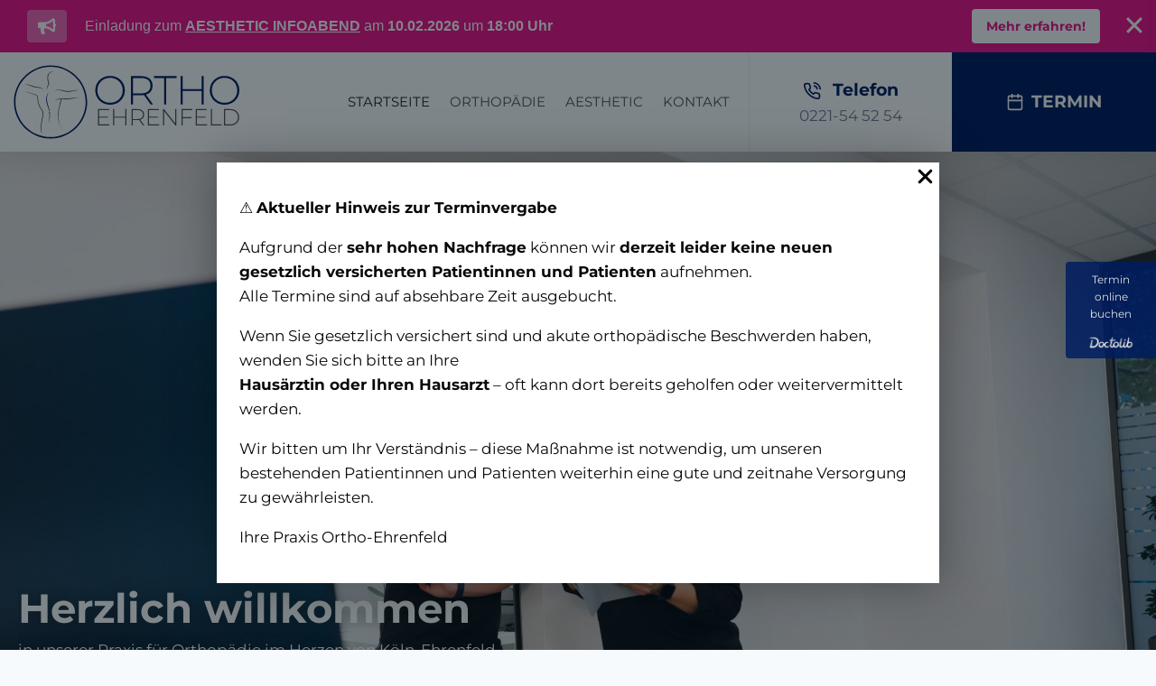

--- FILE ---
content_type: text/html; charset=UTF-8
request_url: https://ortho-ehrenfeld.de/
body_size: 50289
content:
<!doctype html><html lang="de" class="no-js" itemtype="https://schema.org/WebPage" itemscope><head><meta charset="UTF-8"><meta name="viewport" content="width=device-width, initial-scale=1, minimum-scale=1"><meta name='robots' content='index, follow, max-image-preview:large, max-snippet:-1, max-video-preview:-1' /><link media="all" href="https://ortho-ehrenfeld.de/wp-content/cache/autoptimize/css/autoptimize_e83bf4b2e488f4a0900342ccd9c244e3.css" rel="stylesheet"><title>Startseite - Ortho Ehrenfeld</title><link rel="canonical" href="https://ortho-ehrenfeld.de/" /><meta property="og:locale" content="de_DE" /><meta property="og:type" content="website" /><meta property="og:title" content="Startseite - Ortho Ehrenfeld" /><meta property="og:description" content="Herzlich willkommen in unserer Praxis für Orthopädie im Herzen von Köln-Ehrenfeld Traditionelle und konservative Orthopädie Unsere Schwerpunkte liegen auf der Kombination traditioneller konservativer Orthopädie mit innovativen und alternativen Therapieformen. Mediziner beschreiben mit „konservativ“ alle nicht-operativen Behandlungsmethoden. Hierzu zählen beispielsweise medikamentöse Therapien mit Tabletten oder Spritzen. Aber auch die Akupunktur, die Stoßwellentherapie oder die Behandlung durch..." /><meta property="og:url" content="https://ortho-ehrenfeld.de/" /><meta property="og:site_name" content="Ortho Ehrenfeld" /><meta property="article:modified_time" content="2025-09-23T19:11:15+00:00" /><meta name="twitter:card" content="summary_large_image" /> <script type="application/ld+json" class="yoast-schema-graph">{"@context":"https://schema.org","@graph":[{"@type":"WebPage","@id":"https://ortho-ehrenfeld.de/","url":"https://ortho-ehrenfeld.de/","name":"Startseite - Ortho Ehrenfeld","isPartOf":{"@id":"https://ortho-ehrenfeld.de/#website"},"about":{"@id":"https://ortho-ehrenfeld.de/#organization"},"primaryImageOfPage":{"@id":"https://ortho-ehrenfeld.de/#primaryimage"},"image":{"@id":"https://ortho-ehrenfeld.de/#primaryimage"},"thumbnailUrl":"https://ortho-ehrenfeld.de/wp-content/uploads/becken.svg","datePublished":"2022-10-21T16:03:38+00:00","dateModified":"2025-09-23T19:11:15+00:00","breadcrumb":{"@id":"https://ortho-ehrenfeld.de/#breadcrumb"},"inLanguage":"de","potentialAction":[{"@type":"ReadAction","target":["https://ortho-ehrenfeld.de/"]}]},{"@type":"ImageObject","inLanguage":"de","@id":"https://ortho-ehrenfeld.de/#primaryimage","url":"https://ortho-ehrenfeld.de/wp-content/uploads/becken.svg","contentUrl":"https://ortho-ehrenfeld.de/wp-content/uploads/becken.svg","width":255,"height":255},{"@type":"BreadcrumbList","@id":"https://ortho-ehrenfeld.de/#breadcrumb","itemListElement":[{"@type":"ListItem","position":1,"name":"Startseite"}]},{"@type":"WebSite","@id":"https://ortho-ehrenfeld.de/#website","url":"https://ortho-ehrenfeld.de/","name":"Ortho Ehrenfeld","description":"","publisher":{"@id":"https://ortho-ehrenfeld.de/#organization"},"potentialAction":[{"@type":"SearchAction","target":{"@type":"EntryPoint","urlTemplate":"https://ortho-ehrenfeld.de/?s={search_term_string}"},"query-input":{"@type":"PropertyValueSpecification","valueRequired":true,"valueName":"search_term_string"}}],"inLanguage":"de"},{"@type":"Organization","@id":"https://ortho-ehrenfeld.de/#organization","name":"Ortho Ehrenfeld","url":"https://ortho-ehrenfeld.de/","logo":{"@type":"ImageObject","inLanguage":"de","@id":"https://ortho-ehrenfeld.de/#/schema/logo/image/","url":"https://ortho-ehrenfeld.de/wp-content/uploads/logo_2.svg","contentUrl":"https://ortho-ehrenfeld.de/wp-content/uploads/logo_2.svg","width":110,"height":36,"caption":"Ortho Ehrenfeld"},"image":{"@id":"https://ortho-ehrenfeld.de/#/schema/logo/image/"}}]}</script> <link rel="alternate" type="application/rss+xml" title="Ortho Ehrenfeld &raquo; Feed" href="https://ortho-ehrenfeld.de/feed/" /><link rel="alternate" type="application/rss+xml" title="Ortho Ehrenfeld &raquo; Kommentar-Feed" href="https://ortho-ehrenfeld.de/comments/feed/" /> <script>document.documentElement.classList.remove( 'no-js' );</script> <link rel="alternate" title="oEmbed (JSON)" type="application/json+oembed" href="https://ortho-ehrenfeld.de/wp-json/oembed/1.0/embed?url=https%3A%2F%2Fortho-ehrenfeld.de%2F" /><link rel="alternate" title="oEmbed (XML)" type="text/xml+oembed" href="https://ortho-ehrenfeld.de/wp-json/oembed/1.0/embed?url=https%3A%2F%2Fortho-ehrenfeld.de%2F&#038;format=xml" /><style id='wp-img-auto-sizes-contain-inline-css'>img:is([sizes=auto i],[sizes^="auto," i]){contain-intrinsic-size:3000px 1500px}
/*# sourceURL=wp-img-auto-sizes-contain-inline-css */</style><style id='kadence-conversions-831-inline-css'>.kadence-conversion-wrap.kadence-conversion-831 .kadence-conversions-close{color:var(--global-palette9, #ffffff);font-size:24px;padding-bottom:13px;}.kadence-conversion-wrap.kadence-conversion-831 .kadence-conversions-close:hover{color:var(--global-palette9, #ffffff);}.kadence-conversion-wrap.kadence-conversion-831 .kadence-conversion{background-color:rgba(255,255,255,0);}.kadence-conversion-wrap.kadence-conversion-831 .kadence-conversion-inner{padding-top:0px;padding-right:0px;padding-bottom:0px;padding-left:0px;}
/*# sourceURL=kadence-conversions-831-inline-css */</style><style id='wp-emoji-styles-inline-css'>img.wp-smiley, img.emoji {
		display: inline !important;
		border: none !important;
		box-shadow: none !important;
		height: 1em !important;
		width: 1em !important;
		margin: 0 0.07em !important;
		vertical-align: -0.1em !important;
		background: none !important;
		padding: 0 !important;
	}
/*# sourceURL=wp-emoji-styles-inline-css */</style><style id='wp-block-library-inline-css'>:root{--wp-block-synced-color:#7a00df;--wp-block-synced-color--rgb:122,0,223;--wp-bound-block-color:var(--wp-block-synced-color);--wp-editor-canvas-background:#ddd;--wp-admin-theme-color:#007cba;--wp-admin-theme-color--rgb:0,124,186;--wp-admin-theme-color-darker-10:#006ba1;--wp-admin-theme-color-darker-10--rgb:0,107,160.5;--wp-admin-theme-color-darker-20:#005a87;--wp-admin-theme-color-darker-20--rgb:0,90,135;--wp-admin-border-width-focus:2px}@media (min-resolution:192dpi){:root{--wp-admin-border-width-focus:1.5px}}.wp-element-button{cursor:pointer}:root .has-very-light-gray-background-color{background-color:#eee}:root .has-very-dark-gray-background-color{background-color:#313131}:root .has-very-light-gray-color{color:#eee}:root .has-very-dark-gray-color{color:#313131}:root .has-vivid-green-cyan-to-vivid-cyan-blue-gradient-background{background:linear-gradient(135deg,#00d084,#0693e3)}:root .has-purple-crush-gradient-background{background:linear-gradient(135deg,#34e2e4,#4721fb 50%,#ab1dfe)}:root .has-hazy-dawn-gradient-background{background:linear-gradient(135deg,#faaca8,#dad0ec)}:root .has-subdued-olive-gradient-background{background:linear-gradient(135deg,#fafae1,#67a671)}:root .has-atomic-cream-gradient-background{background:linear-gradient(135deg,#fdd79a,#004a59)}:root .has-nightshade-gradient-background{background:linear-gradient(135deg,#330968,#31cdcf)}:root .has-midnight-gradient-background{background:linear-gradient(135deg,#020381,#2874fc)}:root{--wp--preset--font-size--normal:16px;--wp--preset--font-size--huge:42px}.has-regular-font-size{font-size:1em}.has-larger-font-size{font-size:2.625em}.has-normal-font-size{font-size:var(--wp--preset--font-size--normal)}.has-huge-font-size{font-size:var(--wp--preset--font-size--huge)}.has-text-align-center{text-align:center}.has-text-align-left{text-align:left}.has-text-align-right{text-align:right}.has-fit-text{white-space:nowrap!important}#end-resizable-editor-section{display:none}.aligncenter{clear:both}.items-justified-left{justify-content:flex-start}.items-justified-center{justify-content:center}.items-justified-right{justify-content:flex-end}.items-justified-space-between{justify-content:space-between}.screen-reader-text{border:0;clip-path:inset(50%);height:1px;margin:-1px;overflow:hidden;padding:0;position:absolute;width:1px;word-wrap:normal!important}.screen-reader-text:focus{background-color:#ddd;clip-path:none;color:#444;display:block;font-size:1em;height:auto;left:5px;line-height:normal;padding:15px 23px 14px;text-decoration:none;top:5px;width:auto;z-index:100000}html :where(.has-border-color){border-style:solid}html :where([style*=border-top-color]){border-top-style:solid}html :where([style*=border-right-color]){border-right-style:solid}html :where([style*=border-bottom-color]){border-bottom-style:solid}html :where([style*=border-left-color]){border-left-style:solid}html :where([style*=border-width]){border-style:solid}html :where([style*=border-top-width]){border-top-style:solid}html :where([style*=border-right-width]){border-right-style:solid}html :where([style*=border-bottom-width]){border-bottom-style:solid}html :where([style*=border-left-width]){border-left-style:solid}html :where(img[class*=wp-image-]){height:auto;max-width:100%}:where(figure){margin:0 0 1em}html :where(.is-position-sticky){--wp-admin--admin-bar--position-offset:var(--wp-admin--admin-bar--height,0px)}@media screen and (max-width:600px){html :where(.is-position-sticky){--wp-admin--admin-bar--position-offset:0px}}

/*# sourceURL=wp-block-library-inline-css */</style><style id='wp-block-table-inline-css'>.wp-block-table{overflow-x:auto}.wp-block-table table{border-collapse:collapse;width:100%}.wp-block-table thead{border-bottom:3px solid}.wp-block-table tfoot{border-top:3px solid}.wp-block-table td,.wp-block-table th{border:1px solid;padding:.5em}.wp-block-table .has-fixed-layout{table-layout:fixed;width:100%}.wp-block-table .has-fixed-layout td,.wp-block-table .has-fixed-layout th{word-break:break-word}.wp-block-table.aligncenter,.wp-block-table.alignleft,.wp-block-table.alignright{display:table;width:auto}.wp-block-table.aligncenter td,.wp-block-table.aligncenter th,.wp-block-table.alignleft td,.wp-block-table.alignleft th,.wp-block-table.alignright td,.wp-block-table.alignright th{word-break:break-word}.wp-block-table .has-subtle-light-gray-background-color{background-color:#f3f4f5}.wp-block-table .has-subtle-pale-green-background-color{background-color:#e9fbe5}.wp-block-table .has-subtle-pale-blue-background-color{background-color:#e7f5fe}.wp-block-table .has-subtle-pale-pink-background-color{background-color:#fcf0ef}.wp-block-table.is-style-stripes{background-color:initial;border-collapse:inherit;border-spacing:0}.wp-block-table.is-style-stripes tbody tr:nth-child(odd){background-color:#f0f0f0}.wp-block-table.is-style-stripes.has-subtle-light-gray-background-color tbody tr:nth-child(odd){background-color:#f3f4f5}.wp-block-table.is-style-stripes.has-subtle-pale-green-background-color tbody tr:nth-child(odd){background-color:#e9fbe5}.wp-block-table.is-style-stripes.has-subtle-pale-blue-background-color tbody tr:nth-child(odd){background-color:#e7f5fe}.wp-block-table.is-style-stripes.has-subtle-pale-pink-background-color tbody tr:nth-child(odd){background-color:#fcf0ef}.wp-block-table.is-style-stripes td,.wp-block-table.is-style-stripes th{border-color:#0000}.wp-block-table.is-style-stripes{border-bottom:1px solid #f0f0f0}.wp-block-table .has-border-color td,.wp-block-table .has-border-color th,.wp-block-table .has-border-color tr,.wp-block-table .has-border-color>*{border-color:inherit}.wp-block-table table[style*=border-top-color] tr:first-child,.wp-block-table table[style*=border-top-color] tr:first-child td,.wp-block-table table[style*=border-top-color] tr:first-child th,.wp-block-table table[style*=border-top-color]>*,.wp-block-table table[style*=border-top-color]>* td,.wp-block-table table[style*=border-top-color]>* th{border-top-color:inherit}.wp-block-table table[style*=border-top-color] tr:not(:first-child){border-top-color:initial}.wp-block-table table[style*=border-right-color] td:last-child,.wp-block-table table[style*=border-right-color] th,.wp-block-table table[style*=border-right-color] tr,.wp-block-table table[style*=border-right-color]>*{border-right-color:inherit}.wp-block-table table[style*=border-bottom-color] tr:last-child,.wp-block-table table[style*=border-bottom-color] tr:last-child td,.wp-block-table table[style*=border-bottom-color] tr:last-child th,.wp-block-table table[style*=border-bottom-color]>*,.wp-block-table table[style*=border-bottom-color]>* td,.wp-block-table table[style*=border-bottom-color]>* th{border-bottom-color:inherit}.wp-block-table table[style*=border-bottom-color] tr:not(:last-child){border-bottom-color:initial}.wp-block-table table[style*=border-left-color] td:first-child,.wp-block-table table[style*=border-left-color] th,.wp-block-table table[style*=border-left-color] tr,.wp-block-table table[style*=border-left-color]>*{border-left-color:inherit}.wp-block-table table[style*=border-style] td,.wp-block-table table[style*=border-style] th,.wp-block-table table[style*=border-style] tr,.wp-block-table table[style*=border-style]>*{border-style:inherit}.wp-block-table table[style*=border-width] td,.wp-block-table table[style*=border-width] th,.wp-block-table table[style*=border-width] tr,.wp-block-table table[style*=border-width]>*{border-style:inherit;border-width:inherit}
/*# sourceURL=https://ortho-ehrenfeld.de/wp-includes/blocks/table/style.min.css */</style><style id='global-styles-inline-css'>:root{--wp--preset--aspect-ratio--square: 1;--wp--preset--aspect-ratio--4-3: 4/3;--wp--preset--aspect-ratio--3-4: 3/4;--wp--preset--aspect-ratio--3-2: 3/2;--wp--preset--aspect-ratio--2-3: 2/3;--wp--preset--aspect-ratio--16-9: 16/9;--wp--preset--aspect-ratio--9-16: 9/16;--wp--preset--color--black: #000000;--wp--preset--color--cyan-bluish-gray: #abb8c3;--wp--preset--color--white: #ffffff;--wp--preset--color--pale-pink: #f78da7;--wp--preset--color--vivid-red: #cf2e2e;--wp--preset--color--luminous-vivid-orange: #ff6900;--wp--preset--color--luminous-vivid-amber: #fcb900;--wp--preset--color--light-green-cyan: #7bdcb5;--wp--preset--color--vivid-green-cyan: #00d084;--wp--preset--color--pale-cyan-blue: #8ed1fc;--wp--preset--color--vivid-cyan-blue: #0693e3;--wp--preset--color--vivid-purple: #9b51e0;--wp--preset--color--theme-palette-1: var(--global-palette1);--wp--preset--color--theme-palette-2: var(--global-palette2);--wp--preset--color--theme-palette-3: var(--global-palette3);--wp--preset--color--theme-palette-4: var(--global-palette4);--wp--preset--color--theme-palette-5: var(--global-palette5);--wp--preset--color--theme-palette-6: var(--global-palette6);--wp--preset--color--theme-palette-7: var(--global-palette7);--wp--preset--color--theme-palette-8: var(--global-palette8);--wp--preset--color--theme-palette-9: var(--global-palette9);--wp--preset--color--theme-palette-10: var(--global-palette10);--wp--preset--color--theme-palette-11: var(--global-palette11);--wp--preset--color--theme-palette-12: var(--global-palette12);--wp--preset--color--theme-palette-13: var(--global-palette13);--wp--preset--color--theme-palette-14: var(--global-palette14);--wp--preset--color--theme-palette-15: var(--global-palette15);--wp--preset--gradient--vivid-cyan-blue-to-vivid-purple: linear-gradient(135deg,rgb(6,147,227) 0%,rgb(155,81,224) 100%);--wp--preset--gradient--light-green-cyan-to-vivid-green-cyan: linear-gradient(135deg,rgb(122,220,180) 0%,rgb(0,208,130) 100%);--wp--preset--gradient--luminous-vivid-amber-to-luminous-vivid-orange: linear-gradient(135deg,rgb(252,185,0) 0%,rgb(255,105,0) 100%);--wp--preset--gradient--luminous-vivid-orange-to-vivid-red: linear-gradient(135deg,rgb(255,105,0) 0%,rgb(207,46,46) 100%);--wp--preset--gradient--very-light-gray-to-cyan-bluish-gray: linear-gradient(135deg,rgb(238,238,238) 0%,rgb(169,184,195) 100%);--wp--preset--gradient--cool-to-warm-spectrum: linear-gradient(135deg,rgb(74,234,220) 0%,rgb(151,120,209) 20%,rgb(207,42,186) 40%,rgb(238,44,130) 60%,rgb(251,105,98) 80%,rgb(254,248,76) 100%);--wp--preset--gradient--blush-light-purple: linear-gradient(135deg,rgb(255,206,236) 0%,rgb(152,150,240) 100%);--wp--preset--gradient--blush-bordeaux: linear-gradient(135deg,rgb(254,205,165) 0%,rgb(254,45,45) 50%,rgb(107,0,62) 100%);--wp--preset--gradient--luminous-dusk: linear-gradient(135deg,rgb(255,203,112) 0%,rgb(199,81,192) 50%,rgb(65,88,208) 100%);--wp--preset--gradient--pale-ocean: linear-gradient(135deg,rgb(255,245,203) 0%,rgb(182,227,212) 50%,rgb(51,167,181) 100%);--wp--preset--gradient--electric-grass: linear-gradient(135deg,rgb(202,248,128) 0%,rgb(113,206,126) 100%);--wp--preset--gradient--midnight: linear-gradient(135deg,rgb(2,3,129) 0%,rgb(40,116,252) 100%);--wp--preset--font-size--small: var(--global-font-size-small);--wp--preset--font-size--medium: var(--global-font-size-medium);--wp--preset--font-size--large: var(--global-font-size-large);--wp--preset--font-size--x-large: 42px;--wp--preset--font-size--larger: var(--global-font-size-larger);--wp--preset--font-size--xxlarge: var(--global-font-size-xxlarge);--wp--preset--spacing--20: 0.44rem;--wp--preset--spacing--30: 0.67rem;--wp--preset--spacing--40: 1rem;--wp--preset--spacing--50: 1.5rem;--wp--preset--spacing--60: 2.25rem;--wp--preset--spacing--70: 3.38rem;--wp--preset--spacing--80: 5.06rem;--wp--preset--shadow--natural: 6px 6px 9px rgba(0, 0, 0, 0.2);--wp--preset--shadow--deep: 12px 12px 50px rgba(0, 0, 0, 0.4);--wp--preset--shadow--sharp: 6px 6px 0px rgba(0, 0, 0, 0.2);--wp--preset--shadow--outlined: 6px 6px 0px -3px rgb(255, 255, 255), 6px 6px rgb(0, 0, 0);--wp--preset--shadow--crisp: 6px 6px 0px rgb(0, 0, 0);}:where(.is-layout-flex){gap: 0.5em;}:where(.is-layout-grid){gap: 0.5em;}body .is-layout-flex{display: flex;}.is-layout-flex{flex-wrap: wrap;align-items: center;}.is-layout-flex > :is(*, div){margin: 0;}body .is-layout-grid{display: grid;}.is-layout-grid > :is(*, div){margin: 0;}:where(.wp-block-columns.is-layout-flex){gap: 2em;}:where(.wp-block-columns.is-layout-grid){gap: 2em;}:where(.wp-block-post-template.is-layout-flex){gap: 1.25em;}:where(.wp-block-post-template.is-layout-grid){gap: 1.25em;}.has-black-color{color: var(--wp--preset--color--black) !important;}.has-cyan-bluish-gray-color{color: var(--wp--preset--color--cyan-bluish-gray) !important;}.has-white-color{color: var(--wp--preset--color--white) !important;}.has-pale-pink-color{color: var(--wp--preset--color--pale-pink) !important;}.has-vivid-red-color{color: var(--wp--preset--color--vivid-red) !important;}.has-luminous-vivid-orange-color{color: var(--wp--preset--color--luminous-vivid-orange) !important;}.has-luminous-vivid-amber-color{color: var(--wp--preset--color--luminous-vivid-amber) !important;}.has-light-green-cyan-color{color: var(--wp--preset--color--light-green-cyan) !important;}.has-vivid-green-cyan-color{color: var(--wp--preset--color--vivid-green-cyan) !important;}.has-pale-cyan-blue-color{color: var(--wp--preset--color--pale-cyan-blue) !important;}.has-vivid-cyan-blue-color{color: var(--wp--preset--color--vivid-cyan-blue) !important;}.has-vivid-purple-color{color: var(--wp--preset--color--vivid-purple) !important;}.has-black-background-color{background-color: var(--wp--preset--color--black) !important;}.has-cyan-bluish-gray-background-color{background-color: var(--wp--preset--color--cyan-bluish-gray) !important;}.has-white-background-color{background-color: var(--wp--preset--color--white) !important;}.has-pale-pink-background-color{background-color: var(--wp--preset--color--pale-pink) !important;}.has-vivid-red-background-color{background-color: var(--wp--preset--color--vivid-red) !important;}.has-luminous-vivid-orange-background-color{background-color: var(--wp--preset--color--luminous-vivid-orange) !important;}.has-luminous-vivid-amber-background-color{background-color: var(--wp--preset--color--luminous-vivid-amber) !important;}.has-light-green-cyan-background-color{background-color: var(--wp--preset--color--light-green-cyan) !important;}.has-vivid-green-cyan-background-color{background-color: var(--wp--preset--color--vivid-green-cyan) !important;}.has-pale-cyan-blue-background-color{background-color: var(--wp--preset--color--pale-cyan-blue) !important;}.has-vivid-cyan-blue-background-color{background-color: var(--wp--preset--color--vivid-cyan-blue) !important;}.has-vivid-purple-background-color{background-color: var(--wp--preset--color--vivid-purple) !important;}.has-black-border-color{border-color: var(--wp--preset--color--black) !important;}.has-cyan-bluish-gray-border-color{border-color: var(--wp--preset--color--cyan-bluish-gray) !important;}.has-white-border-color{border-color: var(--wp--preset--color--white) !important;}.has-pale-pink-border-color{border-color: var(--wp--preset--color--pale-pink) !important;}.has-vivid-red-border-color{border-color: var(--wp--preset--color--vivid-red) !important;}.has-luminous-vivid-orange-border-color{border-color: var(--wp--preset--color--luminous-vivid-orange) !important;}.has-luminous-vivid-amber-border-color{border-color: var(--wp--preset--color--luminous-vivid-amber) !important;}.has-light-green-cyan-border-color{border-color: var(--wp--preset--color--light-green-cyan) !important;}.has-vivid-green-cyan-border-color{border-color: var(--wp--preset--color--vivid-green-cyan) !important;}.has-pale-cyan-blue-border-color{border-color: var(--wp--preset--color--pale-cyan-blue) !important;}.has-vivid-cyan-blue-border-color{border-color: var(--wp--preset--color--vivid-cyan-blue) !important;}.has-vivid-purple-border-color{border-color: var(--wp--preset--color--vivid-purple) !important;}.has-vivid-cyan-blue-to-vivid-purple-gradient-background{background: var(--wp--preset--gradient--vivid-cyan-blue-to-vivid-purple) !important;}.has-light-green-cyan-to-vivid-green-cyan-gradient-background{background: var(--wp--preset--gradient--light-green-cyan-to-vivid-green-cyan) !important;}.has-luminous-vivid-amber-to-luminous-vivid-orange-gradient-background{background: var(--wp--preset--gradient--luminous-vivid-amber-to-luminous-vivid-orange) !important;}.has-luminous-vivid-orange-to-vivid-red-gradient-background{background: var(--wp--preset--gradient--luminous-vivid-orange-to-vivid-red) !important;}.has-very-light-gray-to-cyan-bluish-gray-gradient-background{background: var(--wp--preset--gradient--very-light-gray-to-cyan-bluish-gray) !important;}.has-cool-to-warm-spectrum-gradient-background{background: var(--wp--preset--gradient--cool-to-warm-spectrum) !important;}.has-blush-light-purple-gradient-background{background: var(--wp--preset--gradient--blush-light-purple) !important;}.has-blush-bordeaux-gradient-background{background: var(--wp--preset--gradient--blush-bordeaux) !important;}.has-luminous-dusk-gradient-background{background: var(--wp--preset--gradient--luminous-dusk) !important;}.has-pale-ocean-gradient-background{background: var(--wp--preset--gradient--pale-ocean) !important;}.has-electric-grass-gradient-background{background: var(--wp--preset--gradient--electric-grass) !important;}.has-midnight-gradient-background{background: var(--wp--preset--gradient--midnight) !important;}.has-small-font-size{font-size: var(--wp--preset--font-size--small) !important;}.has-medium-font-size{font-size: var(--wp--preset--font-size--medium) !important;}.has-large-font-size{font-size: var(--wp--preset--font-size--large) !important;}.has-x-large-font-size{font-size: var(--wp--preset--font-size--x-large) !important;}
/*# sourceURL=global-styles-inline-css */</style><style id='classic-theme-styles-inline-css'>/*! This file is auto-generated */
.wp-block-button__link{color:#fff;background-color:#32373c;border-radius:9999px;box-shadow:none;text-decoration:none;padding:calc(.667em + 2px) calc(1.333em + 2px);font-size:1.125em}.wp-block-file__button{background:#32373c;color:#fff;text-decoration:none}
/*# sourceURL=/wp-includes/css/classic-themes.min.css */</style><style id='em-honeypot-inline-css'>.em-hp{position:absolute!important;left:-10000px!important;top:auto!important;width:1px!important;height:1px!important;overflow:hidden!important;clip:rect(1px,1px,1px,1px)!important;white-space:nowrap!important}
.em-hp__row{margin:0!important;padding:0!important}
/*# sourceURL=em-honeypot-inline-css */</style><style id='kadence-global-inline-css'>/* Kadence Base CSS */
:root{--global-palette1:#001d61;--global-palette2:#48619c;--global-palette3:#1A202C;--global-palette4:#2D3748;--global-palette5:#4A5568;--global-palette6:#718096;--global-palette7:#EDF2F7;--global-palette8:#F7FAFC;--global-palette9:#ffffff;--global-palette10:oklch(from var(--global-palette1) calc(l + 0.10 * (1 - l)) calc(c * 1.00) calc(h + 180) / 100%);--global-palette11:#13612e;--global-palette12:#1159af;--global-palette13:#b82105;--global-palette14:#f7630c;--global-palette15:#f5a524;--global-palette9rgb:255, 255, 255;--global-palette-highlight:var(--global-palette1);--global-palette-highlight-alt:var(--global-palette2);--global-palette-highlight-alt2:var(--global-palette9);--global-palette-btn-bg:var(--global-palette1);--global-palette-btn-bg-hover:var(--global-palette2);--global-palette-btn:var(--global-palette9);--global-palette-btn-hover:var(--global-palette9);--global-palette-btn-sec-bg:var(--global-palette7);--global-palette-btn-sec-bg-hover:var(--global-palette2);--global-palette-btn-sec:var(--global-palette3);--global-palette-btn-sec-hover:var(--global-palette9);--global-body-font-family:Montserrat, sans-serif;--global-heading-font-family:inherit;--global-primary-nav-font-family:inherit;--global-fallback-font:sans-serif;--global-display-fallback-font:sans-serif;--global-content-width:1290px;--global-content-wide-width:calc(1290px + 230px);--global-content-narrow-width:842px;--global-content-edge-padding:1.5rem;--global-content-boxed-padding:2rem;--global-calc-content-width:calc(1290px - var(--global-content-edge-padding) - var(--global-content-edge-padding) );--wp--style--global--content-size:var(--global-calc-content-width);}.wp-site-blocks{--global-vw:calc( 100vw - ( 0.5 * var(--scrollbar-offset)));}body{background:var(--global-palette8);}body, input, select, optgroup, textarea{font-style:normal;font-weight:normal;font-size:17px;line-height:1.6;font-family:var(--global-body-font-family);color:var(--global-palette4);}.content-bg, body.content-style-unboxed .site{background:var(--global-palette9);}h1,h2,h3,h4,h5,h6{font-family:var(--global-heading-font-family);}h1{font-style:normal;font-weight:700;font-size:32px;line-height:1.5;color:var(--global-palette1);}h2{font-style:normal;font-weight:700;font-size:28px;line-height:1.5;color:var(--global-palette1);}h3{font-style:normal;font-weight:700;font-size:24px;line-height:1.5;color:var(--global-palette1);}h4{font-style:normal;font-weight:700;font-size:22px;line-height:1.5;color:var(--global-palette1);}h5{font-weight:700;font-size:20px;line-height:1.5;color:var(--global-palette4);}h6{font-weight:700;font-size:18px;line-height:1.5;color:var(--global-palette5);}@media all and (max-width: 767px){h2{font-size:22px;}}.entry-hero .kadence-breadcrumbs{max-width:1290px;}.site-container, .site-header-row-layout-contained, .site-footer-row-layout-contained, .entry-hero-layout-contained, .comments-area, .alignfull > .wp-block-cover__inner-container, .alignwide > .wp-block-cover__inner-container{max-width:var(--global-content-width);}.content-width-narrow .content-container.site-container, .content-width-narrow .hero-container.site-container{max-width:var(--global-content-narrow-width);}@media all and (min-width: 1520px){.wp-site-blocks .content-container  .alignwide{margin-left:-115px;margin-right:-115px;width:unset;max-width:unset;}}@media all and (min-width: 1102px){.content-width-narrow .wp-site-blocks .content-container .alignwide{margin-left:-130px;margin-right:-130px;width:unset;max-width:unset;}}.content-style-boxed .wp-site-blocks .entry-content .alignwide{margin-left:calc( -1 * var( --global-content-boxed-padding ) );margin-right:calc( -1 * var( --global-content-boxed-padding ) );}.content-area{margin-top:5rem;margin-bottom:5rem;}@media all and (max-width: 1024px){.content-area{margin-top:3rem;margin-bottom:3rem;}}@media all and (max-width: 767px){.content-area{margin-top:2rem;margin-bottom:2rem;}}@media all and (max-width: 1024px){:root{--global-content-boxed-padding:2rem;}}@media all and (max-width: 767px){:root{--global-content-boxed-padding:1.5rem;}}.entry-content-wrap{padding:2rem;}@media all and (max-width: 1024px){.entry-content-wrap{padding:2rem;}}@media all and (max-width: 767px){.entry-content-wrap{padding:1.5rem;}}.entry.single-entry{box-shadow:0px 15px 15px -10px rgba(0,0,0,0.05);}.entry.loop-entry{box-shadow:0px 15px 15px -10px rgba(0,0,0,0.05);}.loop-entry .entry-content-wrap{padding:2rem;}@media all and (max-width: 1024px){.loop-entry .entry-content-wrap{padding:2rem;}}@media all and (max-width: 767px){.loop-entry .entry-content-wrap{padding:1.5rem;}}button, .button, .wp-block-button__link, input[type="button"], input[type="reset"], input[type="submit"], .fl-button, .elementor-button-wrapper .elementor-button, .wc-block-components-checkout-place-order-button, .wc-block-cart__submit{box-shadow:0px 0px 0px -7px rgba(0,0,0,0);}button:hover, button:focus, button:active, .button:hover, .button:focus, .button:active, .wp-block-button__link:hover, .wp-block-button__link:focus, .wp-block-button__link:active, input[type="button"]:hover, input[type="button"]:focus, input[type="button"]:active, input[type="reset"]:hover, input[type="reset"]:focus, input[type="reset"]:active, input[type="submit"]:hover, input[type="submit"]:focus, input[type="submit"]:active, .elementor-button-wrapper .elementor-button:hover, .elementor-button-wrapper .elementor-button:focus, .elementor-button-wrapper .elementor-button:active, .wc-block-cart__submit:hover{box-shadow:0px 15px 25px -7px rgba(0,0,0,0.1);}.kb-button.kb-btn-global-outline.kb-btn-global-inherit{padding-top:calc(px - 2px);padding-right:calc(px - 2px);padding-bottom:calc(px - 2px);padding-left:calc(px - 2px);}@media all and (min-width: 1025px){.transparent-header .entry-hero .entry-hero-container-inner{padding-top:110px;}}@media all and (max-width: 1024px){.mobile-transparent-header .entry-hero .entry-hero-container-inner{padding-top:110px;}}@media all and (max-width: 767px){.mobile-transparent-header .entry-hero .entry-hero-container-inner{padding-top:110px;}}#kt-scroll-up-reader, #kt-scroll-up{border-radius:100px 100px 100px 100px;color:var(--global-palette9);background:var(--global-palette2);bottom:30px;font-size:1.2em;padding:0.7em 0.7em 0.7em 0.7em;}#kt-scroll-up-reader.scroll-up-side-right, #kt-scroll-up.scroll-up-side-right{right:30px;}#kt-scroll-up-reader.scroll-up-side-left, #kt-scroll-up.scroll-up-side-left{left:30px;}.wp-site-blocks .page-title h1{font-style:normal;font-size:60px;text-transform:uppercase;color:var(--global-palette9);}@media all and (max-width: 1024px){.wp-site-blocks .page-title h1{font-size:40px;}}@media all and (max-width: 767px){.wp-site-blocks .page-title h1{font-size:22px;}}.entry-hero.page-hero-section .entry-header{min-height:300px;}.page-hero-section .hero-section-overlay{background:rgba(0,29,97,0.5);}@media all and (max-width: 767px){.entry-hero.page-hero-section .entry-header{min-height:180px;}}.entry-author-style-center{padding-top:var(--global-md-spacing);border-top:1px solid var(--global-gray-500);}.entry-author-style-center .entry-author-avatar, .entry-meta .author-avatar{display:none;}.entry-author-style-normal .entry-author-profile{padding-left:0px;}#comments .comment-meta{margin-left:0px;}
/* Kadence Header CSS */
@media all and (max-width: 1024px){.mobile-transparent-header #masthead{position:absolute;left:0px;right:0px;z-index:100;}.kadence-scrollbar-fixer.mobile-transparent-header #masthead{right:var(--scrollbar-offset,0);}.mobile-transparent-header #masthead, .mobile-transparent-header .site-top-header-wrap .site-header-row-container-inner, .mobile-transparent-header .site-main-header-wrap .site-header-row-container-inner, .mobile-transparent-header .site-bottom-header-wrap .site-header-row-container-inner{background:transparent;}.site-header-row-tablet-layout-fullwidth, .site-header-row-tablet-layout-standard{padding:0px;}}@media all and (min-width: 1025px){.transparent-header #masthead{position:absolute;left:0px;right:0px;z-index:100;}.transparent-header.kadence-scrollbar-fixer #masthead{right:var(--scrollbar-offset,0);}.transparent-header #masthead, .transparent-header .site-top-header-wrap .site-header-row-container-inner, .transparent-header .site-main-header-wrap .site-header-row-container-inner, .transparent-header .site-bottom-header-wrap .site-header-row-container-inner{background:transparent;}}.site-branding a.brand img{max-width:250px;}.site-branding a.brand img.svg-logo-image{width:250px;}.site-branding{padding:0px 0px 0px 0px;}#masthead, #masthead .kadence-sticky-header.item-is-fixed:not(.item-at-start):not(.site-header-row-container):not(.site-main-header-wrap), #masthead .kadence-sticky-header.item-is-fixed:not(.item-at-start) > .site-header-row-container-inner{background:#ffffff;}.site-main-header-wrap .site-header-row-container-inner{background:var(--global-palette9);}.site-main-header-inner-wrap{min-height:110px;}.site-main-header-wrap .site-header-row-container-inner>.site-container{padding:0px 0px 0px 35px;}.site-main-header-wrap.site-header-row-container.site-header-focus-item.site-header-row-layout-standard.kadence-sticky-header.item-is-fixed.item-is-stuck, .site-header-upper-inner-wrap.kadence-sticky-header.item-is-fixed.item-is-stuck, .site-header-inner-wrap.kadence-sticky-header.item-is-fixed.item-is-stuck, .site-top-header-wrap.site-header-row-container.site-header-focus-item.site-header-row-layout-standard.kadence-sticky-header.item-is-fixed.item-is-stuck, .site-bottom-header-wrap.site-header-row-container.site-header-focus-item.site-header-row-layout-standard.kadence-sticky-header.item-is-fixed.item-is-stuck{box-shadow:0px 0px 0px 0px rgba(0,0,0,0);}.header-navigation[class*="header-navigation-style-underline"] .header-menu-container.primary-menu-container>ul>li>a:after{width:calc( 100% - 3em);}.main-navigation .primary-menu-container > ul > li.menu-item > a{padding-left:calc(3em / 2);padding-right:calc(3em / 2);padding-top:0.6em;padding-bottom:0.6em;color:#515151;}.main-navigation .primary-menu-container > ul > li.menu-item .dropdown-nav-special-toggle{right:calc(3em / 2);}.main-navigation .primary-menu-container > ul li.menu-item > a{font-style:normal;text-transform:uppercase;}.main-navigation .primary-menu-container > ul > li.menu-item > a:hover{color:var(--global-palette-highlight);}.main-navigation .primary-menu-container > ul > li.menu-item.current-menu-item > a{color:var(--global-palette3);}.header-navigation .header-menu-container ul ul.sub-menu, .header-navigation .header-menu-container ul ul.submenu{background:var(--global-palette3);box-shadow:0px 2px 13px 0px rgba(0,0,0,0.1);}.header-navigation .header-menu-container ul ul li.menu-item, .header-menu-container ul.menu > li.kadence-menu-mega-enabled > ul > li.menu-item > a{border-bottom:1px solid rgba(255,255,255,0.1);border-radius:0px 0px 0px 0px;}.header-navigation .header-menu-container ul ul li.menu-item > a{width:200px;padding-top:1em;padding-bottom:1em;color:var(--global-palette8);font-size:12px;}.header-navigation .header-menu-container ul ul li.menu-item > a:hover{color:var(--global-palette9);background:var(--global-palette4);border-radius:0px 0px 0px 0px;}.header-navigation .header-menu-container ul ul li.menu-item.current-menu-item > a{color:var(--global-palette9);background:var(--global-palette4);border-radius:0px 0px 0px 0px;}.mobile-toggle-open-container .menu-toggle-open, .mobile-toggle-open-container .menu-toggle-open:focus{color:var(--global-palette5);padding:0.4em 0.6em 0.4em 0.6em;font-size:14px;}.mobile-toggle-open-container .menu-toggle-open.menu-toggle-style-bordered{border:1px solid currentColor;}.mobile-toggle-open-container .menu-toggle-open .menu-toggle-icon{font-size:20px;}.mobile-toggle-open-container .menu-toggle-open:hover, .mobile-toggle-open-container .menu-toggle-open:focus-visible{color:var(--global-palette-highlight);}.mobile-navigation ul li{font-size:14px;}.mobile-navigation ul li a{padding-top:1em;padding-bottom:1em;}.mobile-navigation ul li > a, .mobile-navigation ul li.menu-item-has-children > .drawer-nav-drop-wrap{color:var(--global-palette8);}.mobile-navigation ul li.current-menu-item > a, .mobile-navigation ul li.current-menu-item.menu-item-has-children > .drawer-nav-drop-wrap{color:var(--global-palette-highlight);}.mobile-navigation ul li.menu-item-has-children .drawer-nav-drop-wrap, .mobile-navigation ul li:not(.menu-item-has-children) a{border-bottom:1px solid rgba(255,255,255,0.1);}.mobile-navigation:not(.drawer-navigation-parent-toggle-true) ul li.menu-item-has-children .drawer-nav-drop-wrap button{border-left:1px solid rgba(255,255,255,0.1);}#mobile-drawer .drawer-header .drawer-toggle{padding:0.6em 0.15em 0.6em 0.15em;font-size:24px;}.header-html{margin:0px 0px 0px 0px;}
/* Kadence Footer CSS */
#colophon{background:var(--global-palette4);}.site-middle-footer-inner-wrap{padding-top:70px;padding-bottom:30px;grid-column-gap:30px;grid-row-gap:30px;}.site-middle-footer-inner-wrap .widget{margin-bottom:40px;}.site-middle-footer-inner-wrap .site-footer-section:not(:last-child):after{right:calc(-30px / 2);}.site-bottom-footer-wrap .site-footer-row-container-inner{background:var(--global-palette3);}.site-footer .site-bottom-footer-wrap a:where(:not(.button):not(.wp-block-button__link):not(.wp-element-button)){color:var(--global-palette6);}.site-bottom-footer-inner-wrap{padding-top:15px;padding-bottom:15px;grid-column-gap:30px;}.site-bottom-footer-inner-wrap .widget{margin-bottom:30px;}.site-bottom-footer-inner-wrap .site-footer-section:not(:last-child):after{right:calc(-30px / 2);}#colophon .footer-html{font-style:normal;color:var(--global-palette6);}#colophon .site-footer-row-container .site-footer-row .footer-html a{color:var(--global-palette6);}#colophon .footer-navigation .footer-menu-container > ul > li > a{padding-left:calc(1.2em / 2);padding-right:calc(1.2em / 2);padding-top:calc(0.6em / 2);padding-bottom:calc(0.6em / 2);color:var(--global-palette7);}#colophon .footer-navigation .footer-menu-container > ul li a:hover{color:var(--global-palette9);}#colophon .footer-navigation .footer-menu-container > ul li.current-menu-item > a{color:var(--global-palette7);}
/* Kadence Pro Header CSS */
.header-navigation-dropdown-direction-left ul ul.submenu, .header-navigation-dropdown-direction-left ul ul.sub-menu{right:0px;left:auto;}.rtl .header-navigation-dropdown-direction-right ul ul.submenu, .rtl .header-navigation-dropdown-direction-right ul ul.sub-menu{left:0px;right:auto;}.header-account-button .nav-drop-title-wrap > .kadence-svg-iconset, .header-account-button > .kadence-svg-iconset{font-size:1.2em;}.site-header-item .header-account-button .nav-drop-title-wrap, .site-header-item .header-account-wrap > .header-account-button{display:flex;align-items:center;}.header-account-style-icon_label .header-account-label{padding-left:5px;}.header-account-style-label_icon .header-account-label{padding-right:5px;}.site-header-item .header-account-wrap .header-account-button{text-decoration:none;box-shadow:none;color:inherit;background:transparent;padding:0.6em 0em 0.6em 0em;}.header-mobile-account-wrap .header-account-button .nav-drop-title-wrap > .kadence-svg-iconset, .header-mobile-account-wrap .header-account-button > .kadence-svg-iconset{font-size:1.2em;}.header-mobile-account-wrap .header-account-button .nav-drop-title-wrap, .header-mobile-account-wrap > .header-account-button{display:flex;align-items:center;}.header-mobile-account-wrap.header-account-style-icon_label .header-account-label{padding-left:5px;}.header-mobile-account-wrap.header-account-style-label_icon .header-account-label{padding-right:5px;}.header-mobile-account-wrap .header-account-button{text-decoration:none;box-shadow:none;color:inherit;background:transparent;padding:0.6em 0em 0.6em 0em;}#login-drawer .drawer-inner .drawer-content{display:flex;justify-content:center;align-items:center;position:absolute;top:0px;bottom:0px;left:0px;right:0px;padding:0px;}#loginform p label{display:block;}#login-drawer #loginform{width:100%;}#login-drawer #loginform input{width:100%;}#login-drawer #loginform input[type="checkbox"]{width:auto;}#login-drawer .drawer-inner .drawer-header{position:relative;z-index:100;}#login-drawer .drawer-content_inner.widget_login_form_inner{padding:2em;width:100%;max-width:350px;border-radius:.25rem;background:var(--global-palette9);color:var(--global-palette4);}#login-drawer .lost_password a{color:var(--global-palette6);}#login-drawer .lost_password, #login-drawer .register-field{text-align:center;}#login-drawer .widget_login_form_inner p{margin-top:1.2em;margin-bottom:0em;}#login-drawer .widget_login_form_inner p:first-child{margin-top:0em;}#login-drawer .widget_login_form_inner label{margin-bottom:0.5em;}#login-drawer hr.register-divider{margin:1.2em 0;border-width:1px;}#login-drawer .register-field{font-size:90%;}@media all and (min-width: 1025px){#login-drawer hr.register-divider.hide-desktop{display:none;}#login-drawer p.register-field.hide-desktop{display:none;}}@media all and (max-width: 1024px){#login-drawer hr.register-divider.hide-mobile{display:none;}#login-drawer p.register-field.hide-mobile{display:none;}}@media all and (max-width: 767px){#login-drawer hr.register-divider.hide-mobile{display:none;}#login-drawer p.register-field.hide-mobile{display:none;}}.tertiary-navigation .tertiary-menu-container > ul > li.menu-item > a{padding-left:calc(1.2em / 2);padding-right:calc(1.2em / 2);padding-top:0.6em;padding-bottom:0.6em;color:var(--global-palette5);}.tertiary-navigation .tertiary-menu-container > ul > li.menu-item > a:hover{color:var(--global-palette-highlight);}.tertiary-navigation .tertiary-menu-container > ul > li.menu-item.current-menu-item > a{color:var(--global-palette3);}.header-navigation[class*="header-navigation-style-underline"] .header-menu-container.tertiary-menu-container>ul>li>a:after{width:calc( 100% - 1.2em);}.quaternary-navigation .quaternary-menu-container > ul > li.menu-item > a{padding-left:calc(1.2em / 2);padding-right:calc(1.2em / 2);padding-top:0.6em;padding-bottom:0.6em;color:var(--global-palette5);}.quaternary-navigation .quaternary-menu-container > ul > li.menu-item > a:hover{color:var(--global-palette-highlight);}.quaternary-navigation .quaternary-menu-container > ul > li.menu-item.current-menu-item > a{color:var(--global-palette3);}.header-navigation[class*="header-navigation-style-underline"] .header-menu-container.quaternary-menu-container>ul>li>a:after{width:calc( 100% - 1.2em);}#main-header .header-divider{border-right:1px solid var(--global-palette6);height:50%;}#main-header .header-divider2{border-right:1px solid var(--global-palette6);height:50%;}#main-header .header-divider3{border-right:1px solid var(--global-palette6);height:50%;}#mobile-header .header-mobile-divider, #mobile-drawer .header-mobile-divider{border-right:1px solid var(--global-palette6);height:50%;}#mobile-drawer .header-mobile-divider{border-top:1px solid var(--global-palette6);width:50%;}#mobile-header .header-mobile-divider2{border-right:1px solid var(--global-palette6);height:50%;}#mobile-drawer .header-mobile-divider2{border-top:1px solid var(--global-palette6);width:50%;}.header-item-search-bar form ::-webkit-input-placeholder{color:currentColor;opacity:0.5;}.header-item-search-bar form ::placeholder{color:currentColor;opacity:0.5;}.header-search-bar form{max-width:100%;width:240px;}.header-mobile-search-bar form{max-width:calc(100vw - var(--global-sm-spacing) - var(--global-sm-spacing));width:240px;}.header-widget-lstyle-normal .header-widget-area-inner a:not(.button){text-decoration:underline;}.element-contact-inner-wrap{display:flex;flex-wrap:wrap;align-items:center;margin-top:-0.6em;margin-left:calc(-0.6em / 2);margin-right:calc(-0.6em / 2);}.element-contact-inner-wrap .header-contact-item{display:inline-flex;flex-wrap:wrap;align-items:center;margin-top:0.6em;margin-left:calc(0.6em / 2);margin-right:calc(0.6em / 2);}.element-contact-inner-wrap .header-contact-item .kadence-svg-iconset{font-size:1em;}.header-contact-item img{display:inline-block;}.header-contact-item .contact-label{margin-left:0.3em;}.rtl .header-contact-item .contact-label{margin-right:0.3em;margin-left:0px;}.header-mobile-contact-wrap .element-contact-inner-wrap{display:flex;flex-wrap:wrap;align-items:center;margin-top:-0.6em;margin-left:calc(-0.6em / 2);margin-right:calc(-0.6em / 2);}.header-mobile-contact-wrap .element-contact-inner-wrap .header-contact-item{display:inline-flex;flex-wrap:wrap;align-items:center;margin-top:0.6em;margin-left:calc(0.6em / 2);margin-right:calc(0.6em / 2);}.header-mobile-contact-wrap .element-contact-inner-wrap .header-contact-item .kadence-svg-iconset{font-size:1em;}#main-header .header-button2{box-shadow:0px 0px 0px -7px rgba(0,0,0,0);}#main-header .header-button2:hover{box-shadow:0px 15px 25px -7px rgba(0,0,0,0.1);}.mobile-header-button2-wrap .mobile-header-button-inner-wrap .mobile-header-button2{border:2px none transparent;box-shadow:0px 0px 0px -7px rgba(0,0,0,0);}.mobile-header-button2-wrap .mobile-header-button-inner-wrap .mobile-header-button2:hover{box-shadow:0px 15px 25px -7px rgba(0,0,0,0.1);}#widget-drawer.popup-drawer-layout-fullwidth .drawer-content .header-widget2, #widget-drawer.popup-drawer-layout-sidepanel .drawer-inner{max-width:400px;}#widget-drawer.popup-drawer-layout-fullwidth .drawer-content .header-widget2{margin:0 auto;}.widget-toggle-open{display:flex;align-items:center;background:transparent;box-shadow:none;}.widget-toggle-open:hover, .widget-toggle-open:focus{border-color:currentColor;background:transparent;box-shadow:none;}.widget-toggle-open .widget-toggle-icon{display:flex;}.widget-toggle-open .widget-toggle-label{padding-right:5px;}.rtl .widget-toggle-open .widget-toggle-label{padding-left:5px;padding-right:0px;}.widget-toggle-open .widget-toggle-label:empty, .rtl .widget-toggle-open .widget-toggle-label:empty{padding-right:0px;padding-left:0px;}.widget-toggle-open-container .widget-toggle-open{color:var(--global-palette5);padding:0.4em 0.6em 0.4em 0.6em;font-size:14px;}.widget-toggle-open-container .widget-toggle-open.widget-toggle-style-bordered{border:1px solid currentColor;}.widget-toggle-open-container .widget-toggle-open .widget-toggle-icon{font-size:20px;}.widget-toggle-open-container .widget-toggle-open:hover, .widget-toggle-open-container .widget-toggle-open:focus{color:var(--global-palette-highlight);}#widget-drawer .header-widget-2style-normal a:not(.button){text-decoration:underline;}#widget-drawer .header-widget-2style-plain a:not(.button){text-decoration:none;}#widget-drawer .header-widget2 .widget-title{color:var(--global-palette9);}#widget-drawer .header-widget2{color:var(--global-palette8);}#widget-drawer .header-widget2 a:not(.button), #widget-drawer .header-widget2 .drawer-sub-toggle{color:var(--global-palette8);}#widget-drawer .header-widget2 a:not(.button):hover, #widget-drawer .header-widget2 .drawer-sub-toggle:hover{color:var(--global-palette9);}#mobile-secondary-site-navigation ul li{font-size:14px;}#mobile-secondary-site-navigation ul li a{padding-top:1em;padding-bottom:1em;}#mobile-secondary-site-navigation ul li > a, #mobile-secondary-site-navigation ul li.menu-item-has-children > .drawer-nav-drop-wrap{color:var(--global-palette8);}#mobile-secondary-site-navigation ul li.current-menu-item > a, #mobile-secondary-site-navigation ul li.current-menu-item.menu-item-has-children > .drawer-nav-drop-wrap{color:var(--global-palette-highlight);}#mobile-secondary-site-navigation ul li.menu-item-has-children .drawer-nav-drop-wrap, #mobile-secondary-site-navigation ul li:not(.menu-item-has-children) a{border-bottom:1px solid rgba(255,255,255,0.1);}#mobile-secondary-site-navigation:not(.drawer-navigation-parent-toggle-true) ul li.menu-item-has-children .drawer-nav-drop-wrap button{border-left:1px solid rgba(255,255,255,0.1);}
/*# sourceURL=kadence-global-inline-css */</style><style id='kadence-blocks-advancedheading-inline-css'>.wp-block-kadence-advancedheading mark{background:transparent;border-style:solid;border-width:0}
	.wp-block-kadence-advancedheading mark.kt-highlight{color:#f76a0c;}
	.kb-adv-heading-icon{display: inline-flex;justify-content: center;align-items: center;}
	.is-layout-constrained > .kb-advanced-heading-link {display: block;}.wp-block-kadence-advancedheading.has-background{padding: 0;}	.single-content .kadence-advanced-heading-wrapper h1,
	.single-content .kadence-advanced-heading-wrapper h2,
	.single-content .kadence-advanced-heading-wrapper h3,
	.single-content .kadence-advanced-heading-wrapper h4,
	.single-content .kadence-advanced-heading-wrapper h5,
	.single-content .kadence-advanced-heading-wrapper h6 {margin: 1.5em 0 .5em;}
	.single-content .kadence-advanced-heading-wrapper+* { margin-top:0;}.kb-screen-reader-text{position:absolute;width:1px;height:1px;padding:0;margin:-1px;overflow:hidden;clip:rect(0,0,0,0);}
/*# sourceURL=kadence-blocks-advancedheading-inline-css */</style><style id='kadence-blocks-global-variables-inline-css'>:root {--global-kb-font-size-sm:clamp(0.8rem, 0.73rem + 0.217vw, 0.9rem);--global-kb-font-size-md:clamp(1.1rem, 0.995rem + 0.326vw, 1.25rem);--global-kb-font-size-lg:clamp(1.75rem, 1.576rem + 0.543vw, 2rem);--global-kb-font-size-xl:clamp(2.25rem, 1.728rem + 1.63vw, 3rem);--global-kb-font-size-xxl:clamp(2.5rem, 1.456rem + 3.26vw, 4rem);--global-kb-font-size-xxxl:clamp(2.75rem, 0.489rem + 7.065vw, 6rem);}
/*# sourceURL=kadence-blocks-global-variables-inline-css */</style><style id='kadence_blocks_css-inline-css'>.kb-row-layout-id831_61dfa7-83 > .kt-row-column-wrap{align-content:center;}:where(.kb-row-layout-id831_61dfa7-83 > .kt-row-column-wrap) > .wp-block-kadence-column{justify-content:center;}.kb-row-layout-id831_61dfa7-83 > .kt-row-column-wrap{padding-top:10px;padding-right:30px;padding-bottom:10px;padding-left:30px;grid-template-columns:minmax(0, 1fr);}.kb-row-layout-id831_61dfa7-83{background-color:#ec128b;}@media all and (max-width: 767px){.kb-row-layout-id831_61dfa7-83 > .kt-row-column-wrap{padding-top:5px;padding-right:10px;padding-bottom:5px;padding-left:10px;grid-template-columns:minmax(0, 1fr);}}.kadence-column831_8db04d-8d > .kt-inside-inner-col{display:flex;}.kadence-column831_8db04d-8d > .kt-inside-inner-col{column-gap:var(--global-kb-gap-sm, 1rem);}.kadence-column831_8db04d-8d > .kt-inside-inner-col{flex-direction:row;flex-wrap:wrap;align-items:center;justify-content:space-between;}.kadence-column831_8db04d-8d > .kt-inside-inner-col > *, .kadence-column831_8db04d-8d > .kt-inside-inner-col > figure.wp-block-image, .kadence-column831_8db04d-8d > .kt-inside-inner-col > figure.wp-block-kadence-image{margin-top:0px;margin-bottom:0px;}.kadence-column831_8db04d-8d > .kt-inside-inner-col > .kb-image-is-ratio-size{flex-grow:1;}@media all and (max-width: 1024px){.kadence-column831_8db04d-8d > .kt-inside-inner-col{flex-direction:row;flex-wrap:wrap;align-items:center;justify-content:space-between;}}@media all and (min-width: 768px) and (max-width: 1024px){.kadence-column831_8db04d-8d > .kt-inside-inner-col > *, .kadence-column831_8db04d-8d > .kt-inside-inner-col > figure.wp-block-image, .kadence-column831_8db04d-8d > .kt-inside-inner-col > figure.wp-block-kadence-image{margin-top:0px;margin-bottom:0px;}.kadence-column831_8db04d-8d > .kt-inside-inner-col > .kb-image-is-ratio-size{flex-grow:1;}}@media all and (max-width: 767px){.kadence-column831_8db04d-8d > .kt-inside-inner-col{flex-direction:column;justify-content:center;align-items:stretch;flex-wrap:nowrap;}.wp-block-kadence-column.kb-section-dir-horizontal.kadence-column831_8db04d-8d > .kt-inside-inner-col > .wp-block-kadence-infobox{align-self:unset;}}.wp-block-kadence-column.kb-section-dir-horizontal > .kt-inside-inner-col > .kt-info-box831_7d5d68-a8 .kt-blocks-info-box-link-wrap{max-width:unset;}.kt-info-box831_7d5d68-a8 .kt-blocks-info-box-link-wrap{border-top-left-radius:0px;border-top-right-radius:0px;border-bottom-right-radius:0px;border-bottom-left-radius:0px;background:rgba(242, 242, 242, 0);padding-top:0px;padding-right:0px;padding-bottom:0px;padding-left:0px;}.kt-info-box831_7d5d68-a8 .kt-blocks-info-box-link-wrap:hover{background:rgba(255, 255, 255, 0);}.kt-info-box831_7d5d68-a8 .kadence-info-box-icon-container .kt-info-svg-icon, .kt-info-box831_7d5d68-a8 .kt-info-svg-icon-flip, .kt-info-box831_7d5d68-a8 .kt-blocks-info-box-number{font-size:20px;}.kt-info-box831_7d5d68-a8 .kt-blocks-info-box-media{color:#ffffff;background:rgba(255,255,255,0.37);border-color:#eeeeee;border-radius:4px;overflow:hidden;border-top-width:0px;border-right-width:0px;border-bottom-width:0px;border-left-width:0px;padding-top:8px;padding-right:12px;padding-bottom:8px;padding-left:12px;margin-top:0px;margin-right:20px;margin-bottom:0px;margin-left:0px;}.kt-info-box831_7d5d68-a8 .kt-blocks-info-box-media .kadence-info-box-image-intrisic img{border-radius:4px;}.kt-info-box831_7d5d68-a8 .kt-blocks-info-box-link-wrap:hover .kt-blocks-info-box-media{color:#ffffff;background:rgba(255,255,255,0.37);border-color:#eeeeee;}.kt-info-box831_7d5d68-a8 .kt-infobox-textcontent div.kt-blocks-info-box-title{color:var(--global-palette9, #ffffff);font-size:16px;line-height:1em;font-family:-apple-system,BlinkMacSystemFont,"Segoe UI",Roboto,Oxygen-Sans,Ubuntu,Cantarell,"Helvetica Neue",sans-serif, "Apple Color Emoji", "Segoe UI Emoji", "Segoe UI Symbol";font-style:normal;font-weight:400;padding-top:0px;padding-right:0px;padding-bottom:0px;padding-left:0px;margin-top:0px;margin-right:0px;margin-bottom:0px;margin-left:0px;}.kt-info-box831_7d5d68-a8 .kt-blocks-info-box-link-wrap:hover div.kt-blocks-info-box-title{color:var(--global-palette9, #ffffff);}.kt-info-box831_7d5d68-a8 .kt-infobox-textcontent .kt-blocks-info-box-text{color:#555555;}.kt-info-box831_7d5d68-a8 .kt-blocks-info-box-learnmore{background:transparent;border-color:#555555;border-width:0px 0px 0px 0px;padding-top:4px;padding-right:8px;padding-bottom:4px;padding-left:8px;margin-top:10px;margin-right:0px;margin-bottom:10px;margin-left:0px;}.kt-info-box831_7d5d68-a8 .kt-blocks-info-box-link-wrap:hover .kt-blocks-info-box-learnmore,.kt-info-box831_7d5d68-a8 .kt-blocks-info-box-link-wrap .kt-blocks-info-box-learnmore:focus{color:#ffffff;background:#444444;border-color:#444444;}.wp-block-kadence-advancedbtn.kt-btns831_d36362-a9, .site .entry-content .wp-block-kadence-advancedbtn.kt-btns831_d36362-a9, .wp-block-kadence-advancedbtn.kb-btns831_d36362-a9, .site .entry-content .wp-block-kadence-advancedbtn.kb-btns831_d36362-a9{margin-top:0px;margin-bottom:0px;}.wp-block-kadence-advancedbtn.kb-btns831_d36362-a9{padding-right:var(--global-kb-spacing-md, 2rem);justify-content:flex-end;}@media all and (max-width: 767px){.wp-block-kadence-advancedbtn.kt-btns831_d36362-a9, .site .entry-content .wp-block-kadence-advancedbtn.kt-btns831_d36362-a9, .wp-block-kadence-advancedbtn.kb-btns831_d36362-a9, .site .entry-content .wp-block-kadence-advancedbtn.kb-btns831_d36362-a9{margin-top:5px;}.wp-block-kadence-advancedbtn.kb-btns831_d36362-a9{justify-content:center;}}ul.menu .wp-block-kadence-advancedbtn .kb-btn831_eaf8ed-e1.kb-button{width:initial;}.wp-block-kadence-advancedbtn .kb-btn831_eaf8ed-e1.kb-button{color:#ec128b;background:#ffffff;font-size:14px;font-weight:700;border-top-left-radius:4px;border-top-right-radius:4px;border-bottom-right-radius:4px;border-bottom-left-radius:4px;border-top:0px solid #555555;border-right:0px solid #555555;border-bottom:0px solid #555555;border-left:0px solid #555555;padding-top:8px;padding-right:16px;padding-bottom:8px;padding-left:16px;margin-top:0px;margin-bottom:0px;}.wp-block-kadence-advancedbtn .kb-btn831_eaf8ed-e1.kb-button:hover, .wp-block-kadence-advancedbtn .kb-btn831_eaf8ed-e1.kb-button:focus{color:#ec128b;background:#f3e8ed;border-top-color:#444444;border-top-style:solid;border-right-color:#444444;border-right-style:solid;border-bottom-color:#444444;border-bottom-style:solid;border-left-color:#444444;border-left-style:solid;}@media all and (max-width: 1024px){.wp-block-kadence-advancedbtn .kb-btn831_eaf8ed-e1.kb-button{border-top:0px solid #555555;border-right:0px solid #555555;border-bottom:0px solid #555555;border-left:0px solid #555555;}}@media all and (max-width: 1024px){.wp-block-kadence-advancedbtn .kb-btn831_eaf8ed-e1.kb-button:hover, .wp-block-kadence-advancedbtn .kb-btn831_eaf8ed-e1.kb-button:focus{border-top-color:#444444;border-top-style:solid;border-right-color:#444444;border-right-style:solid;border-bottom-color:#444444;border-bottom-style:solid;border-left-color:#444444;border-left-style:solid;}}@media all and (max-width: 767px){.wp-block-kadence-advancedbtn .kb-btn831_eaf8ed-e1.kb-button{font-size:11px;border-top:0px solid #555555;border-right:0px solid #555555;border-bottom:0px solid #555555;border-left:0px solid #555555;padding-top:4px;padding-right:8px;padding-bottom:4px;padding-left:8px;}.wp-block-kadence-advancedbtn .kb-btn831_eaf8ed-e1.kb-button:hover, .wp-block-kadence-advancedbtn .kb-btn831_eaf8ed-e1.kb-button:focus{border-top-color:#444444;border-top-style:solid;border-right-color:#444444;border-right-style:solid;border-bottom-color:#444444;border-bottom-style:solid;border-left-color:#444444;border-left-style:solid;}}.kadence-column5_43e86a-02 > .kt-inside-inner-col{padding-top:0px;padding-right:0px;padding-bottom:0px;padding-left:0px;}.kadence-column5_43e86a-02 > .kt-inside-inner-col{column-gap:var(--global-kb-gap-sm, 1rem);}.kadence-column5_43e86a-02 > .kt-inside-inner-col{flex-direction:column;}.kadence-column5_43e86a-02 > .kt-inside-inner-col > .aligncenter{width:100%;}.kadence-column5_43e86a-02, .kt-inside-inner-col > .kadence-column5_43e86a-02:not(.specificity){margin-top:0px;margin-right:0px;margin-bottom:0px;margin-left:0px;}@media all and (max-width: 1024px){.kadence-column5_43e86a-02 > .kt-inside-inner-col{flex-direction:column;justify-content:center;}}@media all and (max-width: 767px){.kadence-column5_43e86a-02 > .kt-inside-inner-col{flex-direction:column;justify-content:center;}}.kb-row-layout-id5_e473a1-e5 > .kt-row-column-wrap{max-width:1400px;margin-left:auto;margin-right:auto;padding-top:280px;padding-bottom:25px;grid-template-columns:minmax(0, 1fr);}@media all and (max-width: 767px){.kb-row-layout-id5_e473a1-e5 > .kt-row-column-wrap{grid-template-columns:minmax(0, 1fr);}}.kadence-column5_3bbeb2-76 > .kt-inside-inner-col{column-gap:var(--global-kb-gap-sm, 1rem);}.kadence-column5_3bbeb2-76 > .kt-inside-inner-col{flex-direction:column;}.kadence-column5_3bbeb2-76 > .kt-inside-inner-col > .aligncenter{width:100%;}@media all and (max-width: 1024px){.kadence-column5_3bbeb2-76 > .kt-inside-inner-col{flex-direction:column;justify-content:center;}}@media all and (max-width: 767px){.kadence-column5_3bbeb2-76 > .kt-inside-inner-col{flex-direction:column;justify-content:center;}}.wp-block-kadence-advancedheading.kt-adv-heading5_102ddf-db, .wp-block-kadence-advancedheading.kt-adv-heading5_102ddf-db[data-kb-block="kb-adv-heading5_102ddf-db"]{padding-top:65px;margin-bottom:0px;text-align:left;font-size:45px;text-shadow:1px 1px 20px rgba(0,0,0,0.4);}.wp-block-kadence-advancedheading.kt-adv-heading5_102ddf-db mark.kt-highlight, .wp-block-kadence-advancedheading.kt-adv-heading5_102ddf-db[data-kb-block="kb-adv-heading5_102ddf-db"] mark.kt-highlight{-webkit-box-decoration-break:clone;box-decoration-break:clone;}.wp-block-kadence-advancedheading.kt-adv-heading5_102ddf-db img.kb-inline-image, .wp-block-kadence-advancedheading.kt-adv-heading5_102ddf-db[data-kb-block="kb-adv-heading5_102ddf-db"] img.kb-inline-image{width:150px;display:inline-block;}@media all and (max-width: 767px){.wp-block-kadence-advancedheading.kt-adv-heading5_102ddf-db, .wp-block-kadence-advancedheading.kt-adv-heading5_102ddf-db[data-kb-block="kb-adv-heading5_102ddf-db"]{margin-bottom:15px;font-size:28px;line-height:34px;}}.wp-block-kadence-advancedheading.kt-adv-heading5_b80065-ad, .wp-block-kadence-advancedheading.kt-adv-heading5_b80065-ad[data-kb-block="kb-adv-heading5_b80065-ad"]{margin-bottom:30px;text-align:left;text-shadow:1px 1px 20px rgba(0,0,0,0.78);}.wp-block-kadence-advancedheading.kt-adv-heading5_b80065-ad mark.kt-highlight, .wp-block-kadence-advancedheading.kt-adv-heading5_b80065-ad[data-kb-block="kb-adv-heading5_b80065-ad"] mark.kt-highlight{-webkit-box-decoration-break:clone;box-decoration-break:clone;}.wp-block-kadence-advancedheading.kt-adv-heading5_b80065-ad img.kb-inline-image, .wp-block-kadence-advancedheading.kt-adv-heading5_b80065-ad[data-kb-block="kb-adv-heading5_b80065-ad"] img.kb-inline-image{width:150px;display:inline-block;}.wp-block-kadence-advancedbtn.kb-btns5_3b7747-cd{justify-content:flex-start;}@media all and (max-width: 767px){.wp-block-kadence-advancedbtn.kb-btns5_3b7747-cd{justify-content:flex-start;}}ul.menu .wp-block-kadence-advancedbtn .kb-btn5_02b3a4-c6.kb-button{width:initial;}.wp-block-kadence-advancedbtn .kb-btn5_02b3a4-c6.kb-button{color:var(--global-palette9, #ffffff);background:var(--global-palette2, #2B6CB0);border-top-left-radius:5px;border-top-right-radius:5px;border-bottom-right-radius:5px;border-bottom-left-radius:5px;border-top:0px solid #555555;border-right:0px solid #555555;border-bottom:0px solid #555555;border-left:0px solid #555555;box-shadow:1px 1px 2px 2px rgba(0, 0, 0, 0.2);}.kb-btn5_02b3a4-c6.kb-button .kb-svg-icon-wrap{font-size:25px;--kb-button-icon-size:25px;}.wp-block-kadence-advancedbtn .kb-btn5_02b3a4-c6.kb-button:hover, .wp-block-kadence-advancedbtn .kb-btn5_02b3a4-c6.kb-button:focus{color:#ffffff;background:#7084b5;border-top-color:#444444;border-top-style:solid;border-right-color:#444444;border-right-style:solid;border-bottom-color:#444444;border-bottom-style:solid;border-left-color:#444444;border-left-style:solid;}@media all and (max-width: 1024px){.wp-block-kadence-advancedbtn .kb-btn5_02b3a4-c6.kb-button{border-top:0px solid #555555;border-right:0px solid #555555;border-bottom:0px solid #555555;border-left:0px solid #555555;}}@media all and (max-width: 1024px){.wp-block-kadence-advancedbtn .kb-btn5_02b3a4-c6.kb-button:hover, .wp-block-kadence-advancedbtn .kb-btn5_02b3a4-c6.kb-button:focus{border-top-color:#444444;border-top-style:solid;border-right-color:#444444;border-right-style:solid;border-bottom-color:#444444;border-bottom-style:solid;border-left-color:#444444;border-left-style:solid;}}@media all and (max-width: 767px){.wp-block-kadence-advancedbtn .kb-btn5_02b3a4-c6.kb-button{font-size:14px;border-top:0px solid #555555;border-right:0px solid #555555;border-bottom:0px solid #555555;border-left:0px solid #555555;}.wp-block-kadence-advancedbtn .kb-btn5_02b3a4-c6.kb-button:hover, .wp-block-kadence-advancedbtn .kb-btn5_02b3a4-c6.kb-button:focus{border-top-color:#444444;border-top-style:solid;border-right-color:#444444;border-right-style:solid;border-bottom-color:#444444;border-bottom-style:solid;border-left-color:#444444;border-left-style:solid;}}.kadence-column5_39fc39-0c > .kt-inside-inner-col{display:flex;}.kadence-column5_39fc39-0c > .kt-inside-inner-col{padding-right:25px;padding-left:25px;}.kadence-column5_39fc39-0c > .kt-inside-inner-col{min-height:310px;}.kadence-column5_39fc39-0c > .kt-inside-inner-col{column-gap:var(--global-kb-gap-sm, 1rem);}.kadence-column5_39fc39-0c > .kt-inside-inner-col{flex-direction:column;justify-content:flex-end;}.kadence-column5_39fc39-0c > .kt-inside-inner-col > .aligncenter{width:100%;}.kt-row-column-wrap > .kadence-column5_39fc39-0c{align-self:flex-end;}.kt-inner-column-height-full:not(.kt-has-1-columns) > .wp-block-kadence-column.kadence-column5_39fc39-0c{align-self:auto;}.kt-inner-column-height-full:not(.kt-has-1-columns) > .wp-block-kadence-column.kadence-column5_39fc39-0c > .kt-inside-inner-col{flex-direction:column;justify-content:flex-end;}.kadence-column5_39fc39-0c > .kt-inside-inner-col{background-image:url('https://ortho-ehrenfeld.de/wp-content/uploads/ORTHO-Praxis-33-scaled.jpg');background-size:cover;background-position:55.00000000000001% 42%;background-attachment:scroll;background-repeat:no-repeat;}.kadence-column5_39fc39-0c > .kt-inside-inner-col:before{opacity:0.2;background-color:var(--global-palette1, #3182CE);}@media all and (max-width: 1024px){.kt-row-column-wrap > .kadence-column5_39fc39-0c{align-self:flex-end;}}@media all and (max-width: 1024px){.kt-inner-column-height-full:not(.kt-has-1-columns) > .wp-block-kadence-column.kadence-column5_39fc39-0c{align-self:auto;}}@media all and (max-width: 1024px){.kt-inner-column-height-full:not(.kt-has-1-columns) > .wp-block-kadence-column.kadence-column5_39fc39-0c > .kt-inside-inner-col{flex-direction:column;justify-content:flex-end;}}@media all and (max-width: 1024px){.kadence-column5_39fc39-0c > .kt-inside-inner-col{flex-direction:column;justify-content:flex-end;}}@media all and (max-width: 767px){.kt-row-column-wrap > .kadence-column5_39fc39-0c{align-self:flex-end;}.kt-inner-column-height-full:not(.kt-has-1-columns) > .wp-block-kadence-column.kadence-column5_39fc39-0c{align-self:auto;}.kt-inner-column-height-full:not(.kt-has-1-columns) > .wp-block-kadence-column.kadence-column5_39fc39-0c > .kt-inside-inner-col{flex-direction:column;justify-content:flex-end;}.kadence-column5_39fc39-0c > .kt-inside-inner-col{flex-direction:column;justify-content:flex-end;}}.wp-block-kadence-advancedheading.kt-adv-heading5_fd09e3-40, .wp-block-kadence-advancedheading.kt-adv-heading5_fd09e3-40[data-kb-block="kb-adv-heading5_fd09e3-40"]{margin-bottom:0px;text-align:left;font-size:28px;line-height:31px;text-shadow:1px 1px 20px rgba(0,0,0,0.58);}.wp-block-kadence-advancedheading.kt-adv-heading5_fd09e3-40 mark.kt-highlight, .wp-block-kadence-advancedheading.kt-adv-heading5_fd09e3-40[data-kb-block="kb-adv-heading5_fd09e3-40"] mark.kt-highlight{-webkit-box-decoration-break:clone;box-decoration-break:clone;}.wp-block-kadence-advancedheading.kt-adv-heading5_fd09e3-40 img.kb-inline-image, .wp-block-kadence-advancedheading.kt-adv-heading5_fd09e3-40[data-kb-block="kb-adv-heading5_fd09e3-40"] img.kb-inline-image{width:150px;display:inline-block;}@media all and (max-width: 767px){.wp-block-kadence-advancedheading.kt-adv-heading5_fd09e3-40, .wp-block-kadence-advancedheading.kt-adv-heading5_fd09e3-40[data-kb-block="kb-adv-heading5_fd09e3-40"]{margin-bottom:5px;font-size:28px;line-height:34px;}}.wp-block-kadence-advancedheading.kt-adv-heading5_78846a-87, .wp-block-kadence-advancedheading.kt-adv-heading5_78846a-87[data-kb-block="kb-adv-heading5_78846a-87"]{margin-bottom:30px;text-align:left;font-size:14px;line-height:20px;text-shadow:1px 1px 20px rgba(0,0,0,0.78);}.wp-block-kadence-advancedheading.kt-adv-heading5_78846a-87 mark.kt-highlight, .wp-block-kadence-advancedheading.kt-adv-heading5_78846a-87[data-kb-block="kb-adv-heading5_78846a-87"] mark.kt-highlight{-webkit-box-decoration-break:clone;box-decoration-break:clone;}.wp-block-kadence-advancedheading.kt-adv-heading5_78846a-87 img.kb-inline-image, .wp-block-kadence-advancedheading.kt-adv-heading5_78846a-87[data-kb-block="kb-adv-heading5_78846a-87"] img.kb-inline-image{width:150px;display:inline-block;}.kb-row-layout-id5_7134ac-4e > .kt-row-column-wrap{max-width:900px;margin-left:auto;margin-right:auto;padding-top:var( --global-kb-row-default-top, var(--global-kb-spacing-sm, 1.5rem) );padding-bottom:var( --global-kb-row-default-bottom, var(--global-kb-spacing-sm, 1.5rem) );grid-template-columns:minmax(0, 1fr);}@media all and (max-width: 1024px){.kb-row-layout-id5_7134ac-4e > .kt-row-column-wrap{padding-right:25px;padding-left:25px;}}@media all and (max-width: 767px){.kb-row-layout-id5_7134ac-4e > .kt-row-column-wrap{padding-right:25px;padding-left:25px;grid-template-columns:minmax(0, 1fr);}}.kadence-column5_6bb7df-c8 > .kt-inside-inner-col{column-gap:var(--global-kb-gap-sm, 1rem);}.kadence-column5_6bb7df-c8 > .kt-inside-inner-col{flex-direction:column;}.kadence-column5_6bb7df-c8 > .kt-inside-inner-col > .aligncenter{width:100%;}@media all and (max-width: 1024px){.kadence-column5_6bb7df-c8 > .kt-inside-inner-col{flex-direction:column;justify-content:center;}}@media all and (max-width: 767px){.kadence-column5_6bb7df-c8 > .kt-inside-inner-col{flex-direction:column;justify-content:center;}}.wp-block-kadence-advancedheading.kt-adv-heading5_9bfe3e-85, .wp-block-kadence-advancedheading.kt-adv-heading5_9bfe3e-85[data-kb-block="kb-adv-heading5_9bfe3e-85"]{text-align:center;font-weight:400;}.wp-block-kadence-advancedheading.kt-adv-heading5_9bfe3e-85 mark.kt-highlight, .wp-block-kadence-advancedheading.kt-adv-heading5_9bfe3e-85[data-kb-block="kb-adv-heading5_9bfe3e-85"] mark.kt-highlight{-webkit-box-decoration-break:clone;box-decoration-break:clone;}.wp-block-kadence-advancedheading.kt-adv-heading5_9bfe3e-85 img.kb-inline-image, .wp-block-kadence-advancedheading.kt-adv-heading5_9bfe3e-85[data-kb-block="kb-adv-heading5_9bfe3e-85"] img.kb-inline-image{width:150px;display:inline-block;}@media all and (max-width: 767px){.wp-block-kadence-advancedheading.kt-adv-heading5_9bfe3e-85, .wp-block-kadence-advancedheading.kt-adv-heading5_9bfe3e-85[data-kb-block="kb-adv-heading5_9bfe3e-85"]{text-align:left!important;}}.wp-block-kadence-advancedheading.kt-adv-heading5_41fce7-3f, .wp-block-kadence-advancedheading.kt-adv-heading5_41fce7-3f[data-kb-block="kb-adv-heading5_41fce7-3f"]{text-align:center;}.wp-block-kadence-advancedheading.kt-adv-heading5_41fce7-3f mark.kt-highlight, .wp-block-kadence-advancedheading.kt-adv-heading5_41fce7-3f[data-kb-block="kb-adv-heading5_41fce7-3f"] mark.kt-highlight{-webkit-box-decoration-break:clone;box-decoration-break:clone;}.wp-block-kadence-advancedheading.kt-adv-heading5_41fce7-3f img.kb-inline-image, .wp-block-kadence-advancedheading.kt-adv-heading5_41fce7-3f[data-kb-block="kb-adv-heading5_41fce7-3f"] img.kb-inline-image{width:150px;display:inline-block;}@media all and (max-width: 767px){.wp-block-kadence-advancedheading.kt-adv-heading5_41fce7-3f, .wp-block-kadence-advancedheading.kt-adv-heading5_41fce7-3f[data-kb-block="kb-adv-heading5_41fce7-3f"]{text-align:left!important;}}.kb-row-layout-wrap.wp-block-kadence-rowlayout.kb-row-layout-id5_3ff430-9f{margin-top:20px;margin-bottom:30px;}.kb-row-layout-id5_3ff430-9f > .kt-row-column-wrap{max-width:var( --global-content-width, 1290px );padding-left:var(--global-content-edge-padding);padding-right:var(--global-content-edge-padding);padding-top:25px;padding-bottom:20px;}.kb-row-layout-id5_3ff430-9f > .kt-row-column-wrap > div:not(.added-for-specificity){grid-column:initial;}.kb-row-layout-id5_3ff430-9f > .kt-row-column-wrap{grid-template-columns:repeat(5, minmax(0, 1fr));}@media all and (max-width: 1024px){.kb-row-layout-id5_3ff430-9f > .kt-row-column-wrap > div:not(.added-for-specificity){grid-column:initial;}}@media all and (max-width: 1024px){.kb-row-layout-id5_3ff430-9f > .kt-row-column-wrap{grid-template-columns:minmax(0, 1fr);}}@media all and (max-width: 767px){.kb-row-layout-id5_3ff430-9f > .kt-row-column-wrap > div:not(.added-for-specificity){grid-column:initial;}.kb-row-layout-id5_3ff430-9f > .kt-row-column-wrap{grid-template-columns:minmax(0, 1fr);}}.kadence-column5_98ee7a-40 > .kt-inside-inner-col{column-gap:var(--global-kb-gap-sm, 1rem);}.kadence-column5_98ee7a-40 > .kt-inside-inner-col{flex-direction:column;}.kadence-column5_98ee7a-40 > .kt-inside-inner-col > .aligncenter{width:100%;}@media all and (max-width: 1024px){.kadence-column5_98ee7a-40 > .kt-inside-inner-col{flex-direction:column;justify-content:center;}}@media all and (max-width: 767px){.kadence-column5_98ee7a-40 > .kt-inside-inner-col{flex-direction:column;justify-content:center;}}.wp-block-kadence-column.kb-section-dir-horizontal > .kt-inside-inner-col > .kt-info-box5_cbdd9e-36 .kt-blocks-info-box-link-wrap{max-width:unset;}.kt-info-box5_cbdd9e-36 .kt-blocks-info-box-link-wrap{border-top-left-radius:200px;border-top-right-radius:200px;border-bottom-right-radius:200px;border-bottom-left-radius:200px;background:var(--global-palette9, #ffffff);padding-top:0px;padding-right:0px;padding-bottom:0px;padding-left:0px;}.kt-info-box5_cbdd9e-36 .kt-blocks-info-box-link-wrap:hover{background:var(--global-palette9, #ffffff);}.kt-info-box5_cbdd9e-36.wp-block-kadence-infobox{max-width:100%;}.kt-info-box5_cbdd9e-36 .kadence-info-box-image-inner-intrisic-container{max-width:180px;}.kt-info-box5_cbdd9e-36 .kadence-info-box-image-inner-intrisic-container .kadence-info-box-image-intrisic{padding-bottom:100%;width:255px;height:0px;max-width:100%;}.kt-info-box5_cbdd9e-36 .kt-blocks-info-box-media .kt-info-box-image{width:180px;height:auto;}.kt-info-box5_cbdd9e-36 .kt-blocks-info-box-media .kt-info-box-image, .kt-info-box5_cbdd9e-36 .kt-blocks-info-box-media .kt-info-box-image path{fill:#444444;}.kt-info-box5_cbdd9e-36 .kt-blocks-info-box-link-wrap:hover .kt-blocks-info-box-media .kt-info-box-image, .kt-info-box5_cbdd9e-36 .kt-blocks-info-box-link-wrap:hover .kt-blocks-info-box-media .kt-info-box-image path{fill:#444444;}.kt-info-box5_cbdd9e-36 .kadence-info-box-icon-container .kt-info-svg-icon, .kt-info-box5_cbdd9e-36 .kt-info-svg-icon-flip, .kt-info-box5_cbdd9e-36 .kt-blocks-info-box-number{font-size:50px;}.kt-info-box5_cbdd9e-36 .kt-blocks-info-box-media{color:#444444;background:transparent;border-color:rgba(113,128,150,0.34);border-radius:100px;overflow:hidden;border-top-width:1px;border-right-width:1px;border-bottom-width:1px;border-left-width:1px;padding-top:35px;padding-right:35px;padding-bottom:35px;padding-left:35px;}.kt-info-box5_cbdd9e-36 .kt-blocks-info-box-media-container{margin-top:0px;margin-right:15px;margin-bottom:0px;margin-left:15px;}.kt-info-box5_cbdd9e-36 .kt-blocks-info-box-media .kadence-info-box-image-intrisic img{border-radius:100px;}.kt-info-box5_cbdd9e-36 .kt-blocks-info-box-link-wrap:hover .kt-blocks-info-box-media{color:#444444;background:transparent;border-color:#444444;}.kt-info-box5_cbdd9e-36 .kt-infobox-textcontent h2.kt-blocks-info-box-title{color:var(--global-palette5, #4A5568);font-size:21px;font-weight:400;padding-top:0px;padding-right:0px;padding-bottom:0px;padding-left:0px;margin-top:5px;margin-right:0px;margin-bottom:10px;margin-left:0px;}.kt-info-box5_cbdd9e-36 .kt-infobox-textcontent .kt-blocks-info-box-text{color:#555555;}.kt-info-box5_cbdd9e-36 .kt-blocks-info-box-learnmore{background:transparent;border-color:#555555;border-width:0px 0px 0px 0px;padding-top:4px;padding-right:8px;padding-bottom:4px;padding-left:8px;margin-top:10px;margin-right:0px;margin-bottom:10px;margin-left:0px;}.kt-info-box5_cbdd9e-36 .kt-blocks-info-box-link-wrap:hover .kt-blocks-info-box-learnmore,.kt-info-box5_cbdd9e-36 .kt-blocks-info-box-link-wrap .kt-blocks-info-box-learnmore:focus{color:#ffffff;background:#444444;border-color:#444444;}.kadence-column5_e1d2c2-80 > .kt-inside-inner-col{column-gap:var(--global-kb-gap-sm, 1rem);}.kadence-column5_e1d2c2-80 > .kt-inside-inner-col{flex-direction:column;}.kadence-column5_e1d2c2-80 > .kt-inside-inner-col > .aligncenter{width:100%;}@media all and (max-width: 1024px){.kadence-column5_e1d2c2-80 > .kt-inside-inner-col{flex-direction:column;justify-content:center;}}@media all and (max-width: 767px){.kadence-column5_e1d2c2-80 > .kt-inside-inner-col{flex-direction:column;justify-content:center;}}.wp-block-kadence-column.kb-section-dir-horizontal > .kt-inside-inner-col > .kt-info-box5_8a4750-92 .kt-blocks-info-box-link-wrap{max-width:unset;}.kt-info-box5_8a4750-92 .kt-blocks-info-box-link-wrap{border-top-left-radius:0px;border-top-right-radius:0px;border-bottom-right-radius:0px;border-bottom-left-radius:0px;background:var(--global-palette9, #ffffff);padding-top:0px;padding-right:0px;padding-bottom:0px;padding-left:0px;}.kt-info-box5_8a4750-92 .kt-blocks-info-box-link-wrap:hover{background:var(--global-palette9, #ffffff);}.kt-info-box5_8a4750-92.wp-block-kadence-infobox{max-width:100%;}.kt-info-box5_8a4750-92 .kadence-info-box-image-inner-intrisic-container{max-width:180px;}.kt-info-box5_8a4750-92 .kadence-info-box-image-inner-intrisic-container .kadence-info-box-image-intrisic{padding-bottom:100%;width:255px;height:0px;max-width:100%;}.kt-info-box5_8a4750-92 .kt-blocks-info-box-media .kt-info-box-image{width:180px;height:auto;}.kt-info-box5_8a4750-92 .kt-blocks-info-box-media .kt-info-box-image, .kt-info-box5_8a4750-92 .kt-blocks-info-box-media .kt-info-box-image path{fill:#444444;}.kt-info-box5_8a4750-92 .kt-blocks-info-box-link-wrap:hover .kt-blocks-info-box-media .kt-info-box-image, .kt-info-box5_8a4750-92 .kt-blocks-info-box-link-wrap:hover .kt-blocks-info-box-media .kt-info-box-image path{fill:#444444;}.kt-info-box5_8a4750-92 .kadence-info-box-icon-container .kt-info-svg-icon, .kt-info-box5_8a4750-92 .kt-info-svg-icon-flip, .kt-info-box5_8a4750-92 .kt-blocks-info-box-number{font-size:50px;}.kt-info-box5_8a4750-92 .kt-blocks-info-box-media{color:#444444;background:transparent;border-color:rgba(113,128,150,0.34);border-radius:100px;overflow:hidden;border-top-width:1px;border-right-width:1px;border-bottom-width:1px;border-left-width:1px;padding-top:35px;padding-right:35px;padding-bottom:35px;padding-left:35px;}.kt-info-box5_8a4750-92 .kt-blocks-info-box-media-container{margin-top:0px;margin-right:15px;margin-bottom:0px;margin-left:15px;}.kt-info-box5_8a4750-92 .kt-blocks-info-box-media .kadence-info-box-image-intrisic img{border-radius:100px;}.kt-info-box5_8a4750-92 .kt-blocks-info-box-link-wrap:hover .kt-blocks-info-box-media{color:#444444;background:transparent;border-color:#444444;}.kt-info-box5_8a4750-92 .kt-infobox-textcontent h2.kt-blocks-info-box-title{color:var(--global-palette5, #4A5568);font-size:21px;font-weight:400;padding-top:0px;padding-right:0px;padding-bottom:0px;padding-left:0px;margin-top:5px;margin-right:0px;margin-bottom:10px;margin-left:0px;}.kt-info-box5_8a4750-92 .kt-infobox-textcontent .kt-blocks-info-box-text{color:#555555;}.kt-info-box5_8a4750-92 .kt-blocks-info-box-learnmore{background:transparent;border-color:#555555;border-width:0px 0px 0px 0px;padding-top:4px;padding-right:8px;padding-bottom:4px;padding-left:8px;margin-top:10px;margin-right:0px;margin-bottom:10px;margin-left:0px;}.kt-info-box5_8a4750-92 .kt-blocks-info-box-link-wrap:hover .kt-blocks-info-box-learnmore,.kt-info-box5_8a4750-92 .kt-blocks-info-box-link-wrap .kt-blocks-info-box-learnmore:focus{color:#ffffff;background:#444444;border-color:#444444;}.kadence-column5_899767-3a > .kt-inside-inner-col{column-gap:var(--global-kb-gap-sm, 1rem);}.kadence-column5_899767-3a > .kt-inside-inner-col{flex-direction:column;}.kadence-column5_899767-3a > .kt-inside-inner-col > .aligncenter{width:100%;}@media all and (max-width: 1024px){.kadence-column5_899767-3a > .kt-inside-inner-col{flex-direction:column;justify-content:center;}}@media all and (max-width: 767px){.kadence-column5_899767-3a > .kt-inside-inner-col{flex-direction:column;justify-content:center;}}.wp-block-kadence-column.kb-section-dir-horizontal > .kt-inside-inner-col > .kt-info-box5_ee790a-1d .kt-blocks-info-box-link-wrap{max-width:unset;}.kt-info-box5_ee790a-1d .kt-blocks-info-box-link-wrap{border-top-left-radius:0px;border-top-right-radius:0px;border-bottom-right-radius:0px;border-bottom-left-radius:0px;background:var(--global-palette9, #ffffff);padding-top:0px;padding-right:0px;padding-bottom:0px;padding-left:0px;}.kt-info-box5_ee790a-1d .kt-blocks-info-box-link-wrap:hover{background:var(--global-palette9, #ffffff);}.kt-info-box5_ee790a-1d.wp-block-kadence-infobox{max-width:100%;}.kt-info-box5_ee790a-1d .kadence-info-box-image-inner-intrisic-container{max-width:180px;}.kt-info-box5_ee790a-1d .kadence-info-box-image-inner-intrisic-container .kadence-info-box-image-intrisic{padding-bottom:100%;width:255px;height:0px;max-width:100%;}.kt-info-box5_ee790a-1d .kt-blocks-info-box-media .kt-info-box-image{width:180px;height:auto;}.kt-info-box5_ee790a-1d .kt-blocks-info-box-media .kt-info-box-image, .kt-info-box5_ee790a-1d .kt-blocks-info-box-media .kt-info-box-image path{fill:#444444;}.kt-info-box5_ee790a-1d .kt-blocks-info-box-link-wrap:hover .kt-blocks-info-box-media .kt-info-box-image, .kt-info-box5_ee790a-1d .kt-blocks-info-box-link-wrap:hover .kt-blocks-info-box-media .kt-info-box-image path{fill:#444444;}.kt-info-box5_ee790a-1d .kadence-info-box-icon-container .kt-info-svg-icon, .kt-info-box5_ee790a-1d .kt-info-svg-icon-flip, .kt-info-box5_ee790a-1d .kt-blocks-info-box-number{font-size:50px;}.kt-info-box5_ee790a-1d .kt-blocks-info-box-media{color:#444444;background:transparent;border-color:rgba(113,128,150,0.34);border-radius:100px;overflow:hidden;border-top-width:1px;border-right-width:1px;border-bottom-width:1px;border-left-width:1px;padding-top:35px;padding-right:35px;padding-bottom:35px;padding-left:35px;}.kt-info-box5_ee790a-1d .kt-blocks-info-box-media-container{margin-top:0px;margin-right:15px;margin-bottom:0px;margin-left:15px;}.kt-info-box5_ee790a-1d .kt-blocks-info-box-media .kadence-info-box-image-intrisic img{border-radius:100px;}.kt-info-box5_ee790a-1d .kt-blocks-info-box-link-wrap:hover .kt-blocks-info-box-media{color:#444444;background:transparent;border-color:#444444;}.kt-info-box5_ee790a-1d .kt-infobox-textcontent h2.kt-blocks-info-box-title{color:var(--global-palette5, #4A5568);font-size:21px;font-weight:400;padding-top:0px;padding-right:0px;padding-bottom:0px;padding-left:0px;margin-top:5px;margin-right:0px;margin-bottom:10px;margin-left:0px;}.kt-info-box5_ee790a-1d .kt-infobox-textcontent .kt-blocks-info-box-text{color:#555555;}.kt-info-box5_ee790a-1d .kt-blocks-info-box-learnmore{background:transparent;border-color:#555555;border-width:0px 0px 0px 0px;padding-top:4px;padding-right:8px;padding-bottom:4px;padding-left:8px;margin-top:10px;margin-right:0px;margin-bottom:10px;margin-left:0px;}.kt-info-box5_ee790a-1d .kt-blocks-info-box-link-wrap:hover .kt-blocks-info-box-learnmore,.kt-info-box5_ee790a-1d .kt-blocks-info-box-link-wrap .kt-blocks-info-box-learnmore:focus{color:#ffffff;background:#444444;border-color:#444444;}.kadence-column5_992ea1-fc > .kt-inside-inner-col{column-gap:var(--global-kb-gap-sm, 1rem);}.kadence-column5_992ea1-fc > .kt-inside-inner-col{flex-direction:column;}.kadence-column5_992ea1-fc > .kt-inside-inner-col > .aligncenter{width:100%;}@media all and (max-width: 1024px){.kadence-column5_992ea1-fc > .kt-inside-inner-col{flex-direction:column;justify-content:center;}}@media all and (max-width: 767px){.kadence-column5_992ea1-fc > .kt-inside-inner-col{flex-direction:column;justify-content:center;}}.wp-block-kadence-column.kb-section-dir-horizontal > .kt-inside-inner-col > .kt-info-box5_eabcdf-21 .kt-blocks-info-box-link-wrap{max-width:unset;}.kt-info-box5_eabcdf-21 .kt-blocks-info-box-link-wrap{border-top-left-radius:0px;border-top-right-radius:0px;border-bottom-right-radius:0px;border-bottom-left-radius:0px;background:var(--global-palette9, #ffffff);padding-top:0px;padding-right:0px;padding-bottom:0px;padding-left:0px;}.kt-info-box5_eabcdf-21 .kt-blocks-info-box-link-wrap:hover{background:var(--global-palette9, #ffffff);}.kt-info-box5_eabcdf-21.wp-block-kadence-infobox{max-width:100%;}.kt-info-box5_eabcdf-21 .kadence-info-box-image-inner-intrisic-container{max-width:180px;}.kt-info-box5_eabcdf-21 .kadence-info-box-image-inner-intrisic-container .kadence-info-box-image-intrisic{padding-bottom:100%;width:255px;height:0px;max-width:100%;}.kt-info-box5_eabcdf-21 .kt-blocks-info-box-media .kt-info-box-image{width:180px;height:auto;}.kt-info-box5_eabcdf-21 .kt-blocks-info-box-media .kt-info-box-image, .kt-info-box5_eabcdf-21 .kt-blocks-info-box-media .kt-info-box-image path{fill:#444444;}.kt-info-box5_eabcdf-21 .kt-blocks-info-box-link-wrap:hover .kt-blocks-info-box-media .kt-info-box-image, .kt-info-box5_eabcdf-21 .kt-blocks-info-box-link-wrap:hover .kt-blocks-info-box-media .kt-info-box-image path{fill:#444444;}.kt-info-box5_eabcdf-21 .kadence-info-box-icon-container .kt-info-svg-icon, .kt-info-box5_eabcdf-21 .kt-info-svg-icon-flip, .kt-info-box5_eabcdf-21 .kt-blocks-info-box-number{font-size:50px;}.kt-info-box5_eabcdf-21 .kt-blocks-info-box-media{color:#444444;background:transparent;border-color:rgba(113,128,150,0.34);border-radius:100px;overflow:hidden;border-top-width:1px;border-right-width:1px;border-bottom-width:1px;border-left-width:1px;padding-top:35px;padding-right:35px;padding-bottom:35px;padding-left:35px;}.kt-info-box5_eabcdf-21 .kt-blocks-info-box-media-container{margin-top:0px;margin-right:15px;margin-bottom:0px;margin-left:15px;}.kt-info-box5_eabcdf-21 .kt-blocks-info-box-media .kadence-info-box-image-intrisic img{border-radius:100px;}.kt-info-box5_eabcdf-21 .kt-blocks-info-box-link-wrap:hover .kt-blocks-info-box-media{color:#444444;background:transparent;border-color:#444444;}.kt-info-box5_eabcdf-21 .kt-infobox-textcontent h2.kt-blocks-info-box-title{color:var(--global-palette5, #4A5568);font-size:21px;font-weight:400;padding-top:0px;padding-right:0px;padding-bottom:0px;padding-left:0px;margin-top:5px;margin-right:0px;margin-bottom:10px;margin-left:0px;}.kt-info-box5_eabcdf-21 .kt-infobox-textcontent .kt-blocks-info-box-text{color:#555555;}.kt-info-box5_eabcdf-21 .kt-blocks-info-box-learnmore{background:transparent;border-color:#555555;border-width:0px 0px 0px 0px;padding-top:4px;padding-right:8px;padding-bottom:4px;padding-left:8px;margin-top:10px;margin-right:0px;margin-bottom:10px;margin-left:0px;}.kt-info-box5_eabcdf-21 .kt-blocks-info-box-link-wrap:hover .kt-blocks-info-box-learnmore,.kt-info-box5_eabcdf-21 .kt-blocks-info-box-link-wrap .kt-blocks-info-box-learnmore:focus{color:#ffffff;background:#444444;border-color:#444444;}.kadence-column5_ba26bd-e0 > .kt-inside-inner-col{column-gap:var(--global-kb-gap-sm, 1rem);}.kadence-column5_ba26bd-e0 > .kt-inside-inner-col{flex-direction:column;}.kadence-column5_ba26bd-e0 > .kt-inside-inner-col > .aligncenter{width:100%;}@media all and (max-width: 1024px){.kadence-column5_ba26bd-e0 > .kt-inside-inner-col{flex-direction:column;justify-content:center;}}@media all and (max-width: 767px){.kadence-column5_ba26bd-e0 > .kt-inside-inner-col{flex-direction:column;justify-content:center;}}.wp-block-kadence-column.kb-section-dir-horizontal > .kt-inside-inner-col > .kt-info-box5_1aebbc-57 .kt-blocks-info-box-link-wrap{max-width:unset;}.kt-info-box5_1aebbc-57 .kt-blocks-info-box-link-wrap{border-top-left-radius:0px;border-top-right-radius:0px;border-bottom-right-radius:0px;border-bottom-left-radius:0px;background:var(--global-palette9, #ffffff);padding-top:0px;padding-right:0px;padding-bottom:0px;padding-left:0px;}.kt-info-box5_1aebbc-57 .kt-blocks-info-box-link-wrap:hover{background:var(--global-palette9, #ffffff);}.kt-info-box5_1aebbc-57.wp-block-kadence-infobox{max-width:100%;}.kt-info-box5_1aebbc-57 .kadence-info-box-image-inner-intrisic-container{max-width:180px;}.kt-info-box5_1aebbc-57 .kadence-info-box-image-inner-intrisic-container .kadence-info-box-image-intrisic{padding-bottom:100%;width:255px;height:0px;max-width:100%;}.kt-info-box5_1aebbc-57 .kt-blocks-info-box-media .kt-info-box-image{width:180px;height:auto;}.kt-info-box5_1aebbc-57 .kt-blocks-info-box-media .kt-info-box-image, .kt-info-box5_1aebbc-57 .kt-blocks-info-box-media .kt-info-box-image path{fill:#444444;}.kt-info-box5_1aebbc-57 .kt-blocks-info-box-link-wrap:hover .kt-blocks-info-box-media .kt-info-box-image, .kt-info-box5_1aebbc-57 .kt-blocks-info-box-link-wrap:hover .kt-blocks-info-box-media .kt-info-box-image path{fill:#444444;}.kt-info-box5_1aebbc-57 .kadence-info-box-icon-container .kt-info-svg-icon, .kt-info-box5_1aebbc-57 .kt-info-svg-icon-flip, .kt-info-box5_1aebbc-57 .kt-blocks-info-box-number{font-size:50px;}.kt-info-box5_1aebbc-57 .kt-blocks-info-box-media{color:#444444;background:transparent;border-color:rgba(113,128,150,0.34);border-radius:100px;overflow:hidden;border-top-width:1px;border-right-width:1px;border-bottom-width:1px;border-left-width:1px;padding-top:35px;padding-right:35px;padding-bottom:35px;padding-left:35px;}.kt-info-box5_1aebbc-57 .kt-blocks-info-box-media-container{margin-top:0px;margin-right:15px;margin-bottom:0px;margin-left:15px;}.kt-info-box5_1aebbc-57 .kt-blocks-info-box-media .kadence-info-box-image-intrisic img{border-radius:100px;}.kt-info-box5_1aebbc-57 .kt-blocks-info-box-link-wrap:hover .kt-blocks-info-box-media{color:#444444;background:transparent;border-color:#444444;}.kt-info-box5_1aebbc-57 .kt-infobox-textcontent h2.kt-blocks-info-box-title{color:var(--global-palette5, #4A5568);font-size:21px;font-weight:400;padding-top:0px;padding-right:0px;padding-bottom:0px;padding-left:0px;margin-top:5px;margin-right:0px;margin-bottom:10px;margin-left:0px;}.kt-info-box5_1aebbc-57 .kt-infobox-textcontent .kt-blocks-info-box-text{color:#555555;}.kt-info-box5_1aebbc-57 .kt-blocks-info-box-learnmore{background:transparent;border-color:#555555;border-width:0px 0px 0px 0px;padding-top:4px;padding-right:8px;padding-bottom:4px;padding-left:8px;margin-top:10px;margin-right:0px;margin-bottom:10px;margin-left:0px;}.kt-info-box5_1aebbc-57 .kt-blocks-info-box-link-wrap:hover .kt-blocks-info-box-learnmore,.kt-info-box5_1aebbc-57 .kt-blocks-info-box-link-wrap .kt-blocks-info-box-learnmore:focus{color:#ffffff;background:#444444;border-color:#444444;}ul.menu .wp-block-kadence-advancedbtn .kb-btn5_6a1e69-63.kb-button{width:initial;}.wp-block-kadence-advancedbtn .kb-btn5_6a1e69-63.kb-button{color:var(--global-palette9, #ffffff);background:var(--global-palette2, #2B6CB0);border-top-left-radius:5px;border-top-right-radius:5px;border-bottom-right-radius:5px;border-bottom-left-radius:5px;border-top:0px solid #555555;border-right:0px solid #555555;border-bottom:0px solid #555555;border-left:0px solid #555555;}.kb-btn5_6a1e69-63.kb-button .kb-svg-icon-wrap{font-size:25px;--kb-button-icon-size:25px;}.wp-block-kadence-advancedbtn .kb-btn5_6a1e69-63.kb-button:hover, .wp-block-kadence-advancedbtn .kb-btn5_6a1e69-63.kb-button:focus{color:#ffffff;background:#7084b5;border-top-color:#444444;border-top-style:solid;border-right-color:#444444;border-right-style:solid;border-bottom-color:#444444;border-bottom-style:solid;border-left-color:#444444;border-left-style:solid;}@media all and (max-width: 1024px){.wp-block-kadence-advancedbtn .kb-btn5_6a1e69-63.kb-button{border-top:0px solid #555555;border-right:0px solid #555555;border-bottom:0px solid #555555;border-left:0px solid #555555;}}@media all and (max-width: 1024px){.wp-block-kadence-advancedbtn .kb-btn5_6a1e69-63.kb-button:hover, .wp-block-kadence-advancedbtn .kb-btn5_6a1e69-63.kb-button:focus{border-top-color:#444444;border-top-style:solid;border-right-color:#444444;border-right-style:solid;border-bottom-color:#444444;border-bottom-style:solid;border-left-color:#444444;border-left-style:solid;}}@media all and (max-width: 767px){.wp-block-kadence-advancedbtn .kb-btn5_6a1e69-63.kb-button{border-top:0px solid #555555;border-right:0px solid #555555;border-bottom:0px solid #555555;border-left:0px solid #555555;}.wp-block-kadence-advancedbtn .kb-btn5_6a1e69-63.kb-button:hover, .wp-block-kadence-advancedbtn .kb-btn5_6a1e69-63.kb-button:focus{border-top-color:#444444;border-top-style:solid;border-right-color:#444444;border-right-style:solid;border-bottom-color:#444444;border-bottom-style:solid;border-left-color:#444444;border-left-style:solid;}}.kb-row-layout-wrap.wp-block-kadence-rowlayout.kb-row-layout-id5_5db72e-ec{margin-top:80px;margin-bottom:0px;}.kb-row-layout-id5_5db72e-ec > .kt-row-column-wrap{align-content:center;}:where(.kb-row-layout-id5_5db72e-ec > .kt-row-column-wrap) > .wp-block-kadence-column{justify-content:center;}.kb-row-layout-id5_5db72e-ec > .kt-row-column-wrap{max-width:var( --global-content-width, 1290px );padding-left:var(--global-content-edge-padding);padding-right:var(--global-content-edge-padding);padding-top:90px;padding-bottom:90px;grid-template-columns:repeat(2, minmax(0, 1fr));}@media all and (max-width: 767px){.kb-row-layout-id5_5db72e-ec > .kt-row-column-wrap{grid-template-columns:minmax(0, 1fr);}}.kadence-column5_34efb2-e4 > .kt-inside-inner-col{column-gap:var(--global-kb-gap-sm, 1rem);}.kadence-column5_34efb2-e4 > .kt-inside-inner-col{flex-direction:column;}.kadence-column5_34efb2-e4 > .kt-inside-inner-col > .aligncenter{width:100%;}@media all and (max-width: 1024px){.kadence-column5_34efb2-e4 > .kt-inside-inner-col{flex-direction:column;justify-content:center;}}@media all and (max-width: 767px){.kadence-column5_34efb2-e4 > .kt-inside-inner-col{flex-direction:column;justify-content:center;}}.wp-block-kadence-advancedheading.kt-adv-heading5_9ac31e-d5, .wp-block-kadence-advancedheading.kt-adv-heading5_9ac31e-d5[data-kb-block="kb-adv-heading5_9ac31e-d5"]{font-size:18px;font-weight:400;}.wp-block-kadence-advancedheading.kt-adv-heading5_9ac31e-d5 mark.kt-highlight, .wp-block-kadence-advancedheading.kt-adv-heading5_9ac31e-d5[data-kb-block="kb-adv-heading5_9ac31e-d5"] mark.kt-highlight{-webkit-box-decoration-break:clone;box-decoration-break:clone;}.wp-block-kadence-advancedheading.kt-adv-heading5_9ac31e-d5 img.kb-inline-image, .wp-block-kadence-advancedheading.kt-adv-heading5_9ac31e-d5[data-kb-block="kb-adv-heading5_9ac31e-d5"] img.kb-inline-image{width:150px;display:inline-block;}.wp-block-kadence-advancedheading.kt-adv-heading5_8bcfd2-77, .wp-block-kadence-advancedheading.kt-adv-heading5_8bcfd2-77[data-kb-block="kb-adv-heading5_8bcfd2-77"]{margin-bottom:35px;font-size:40px;line-height:50px;font-weight:400;}.wp-block-kadence-advancedheading.kt-adv-heading5_8bcfd2-77 mark.kt-highlight, .wp-block-kadence-advancedheading.kt-adv-heading5_8bcfd2-77[data-kb-block="kb-adv-heading5_8bcfd2-77"] mark.kt-highlight{-webkit-box-decoration-break:clone;box-decoration-break:clone;}.wp-block-kadence-advancedheading.kt-adv-heading5_8bcfd2-77 img.kb-inline-image, .wp-block-kadence-advancedheading.kt-adv-heading5_8bcfd2-77[data-kb-block="kb-adv-heading5_8bcfd2-77"] img.kb-inline-image{width:150px;display:inline-block;}@media all and (max-width: 1024px){.wp-block-kadence-advancedheading.kt-adv-heading5_8bcfd2-77, .wp-block-kadence-advancedheading.kt-adv-heading5_8bcfd2-77[data-kb-block="kb-adv-heading5_8bcfd2-77"]{font-size:28px;line-height:38px;}}@media all and (max-width: 767px){.wp-block-kadence-advancedheading.kt-adv-heading5_8bcfd2-77, .wp-block-kadence-advancedheading.kt-adv-heading5_8bcfd2-77[data-kb-block="kb-adv-heading5_8bcfd2-77"]{font-size:22px;line-height:30px;}}.wp-block-kadence-advancedheading.kt-adv-heading5_4b87aa-08 mark.kt-highlight, .wp-block-kadence-advancedheading.kt-adv-heading5_4b87aa-08[data-kb-block="kb-adv-heading5_4b87aa-08"] mark.kt-highlight{-webkit-box-decoration-break:clone;box-decoration-break:clone;}.wp-block-kadence-advancedheading.kt-adv-heading5_4b87aa-08 img.kb-inline-image, .wp-block-kadence-advancedheading.kt-adv-heading5_4b87aa-08[data-kb-block="kb-adv-heading5_4b87aa-08"] img.kb-inline-image{width:150px;display:inline-block;}.wp-block-kadence-advancedbtn.kb-btns5_9bdbc0-47{justify-content:flex-start;}ul.menu .wp-block-kadence-advancedbtn .kb-btn5_d7e485-ef.kb-button{width:initial;}.wp-block-kadence-advancedbtn .kb-btn5_d7e485-ef.kb-button{color:var(--global-palette1, #3182CE);border-top:2px solid var(--global-palette1, #3182CE);border-right:2px solid var(--global-palette1, #3182CE);border-bottom:2px solid var(--global-palette1, #3182CE);border-left:2px solid var(--global-palette1, #3182CE);}.wp-block-kadence-advancedbtn .kb-btn5_d7e485-ef.kb-button:hover, .wp-block-kadence-advancedbtn .kb-btn5_d7e485-ef.kb-button:focus{color:var(--global-palette2, #2B6CB0);background:rgba(255, 255, 255, 0);border-top-color:#7387b6;border-top-style:solid;border-right-color:#7387b6;border-right-style:solid;border-bottom-color:#7387b6;border-bottom-style:solid;border-left-color:#7387b6;border-left-style:solid;}@media all and (max-width: 1024px){.wp-block-kadence-advancedbtn .kb-btn5_d7e485-ef.kb-button{border-top:2px solid var(--global-palette1, #3182CE);border-right:2px solid var(--global-palette1, #3182CE);border-bottom:2px solid var(--global-palette1, #3182CE);border-left:2px solid var(--global-palette1, #3182CE);}}@media all and (max-width: 1024px){.wp-block-kadence-advancedbtn .kb-btn5_d7e485-ef.kb-button:hover, .wp-block-kadence-advancedbtn .kb-btn5_d7e485-ef.kb-button:focus{border-top-color:#7387b6;border-top-style:solid;border-right-color:#7387b6;border-right-style:solid;border-bottom-color:#7387b6;border-bottom-style:solid;border-left-color:#7387b6;border-left-style:solid;}}@media all and (max-width: 767px){.wp-block-kadence-advancedbtn .kb-btn5_d7e485-ef.kb-button{border-top:2px solid var(--global-palette1, #3182CE);border-right:2px solid var(--global-palette1, #3182CE);border-bottom:2px solid var(--global-palette1, #3182CE);border-left:2px solid var(--global-palette1, #3182CE);}.wp-block-kadence-advancedbtn .kb-btn5_d7e485-ef.kb-button:hover, .wp-block-kadence-advancedbtn .kb-btn5_d7e485-ef.kb-button:focus{border-top-color:#7387b6;border-top-style:solid;border-right-color:#7387b6;border-right-style:solid;border-bottom-color:#7387b6;border-bottom-style:solid;border-left-color:#7387b6;border-left-style:solid;}}.kadence-column5_03e3d6-6f > .kt-inside-inner-col{column-gap:var(--global-kb-gap-sm, 1rem);}.kadence-column5_03e3d6-6f > .kt-inside-inner-col{flex-direction:column;}.kadence-column5_03e3d6-6f > .kt-inside-inner-col > .aligncenter{width:100%;}@media all and (max-width: 1024px){.kadence-column5_03e3d6-6f > .kt-inside-inner-col{flex-direction:column;justify-content:center;}}@media all and (max-width: 767px){.kadence-column5_03e3d6-6f > .kt-inside-inner-col{flex-direction:column;justify-content:center;}}.kb-image5_9fe4ba-4b .kb-image-has-overlay:after{opacity:0.3;}.kb-image5_9fe4ba-4b img.kb-img, .kb-image5_9fe4ba-4b .kb-img img{filter:drop-shadow(0px 0px 14px rgba(0, 0, 0, 0.11));}.kb-row-layout-wrap.wp-block-kadence-rowlayout.kb-row-layout-id5_61e283-7a{margin-top:0px;}.kb-row-layout-id5_61e283-7a > .kt-row-column-wrap{align-content:center;}:where(.kb-row-layout-id5_61e283-7a > .kt-row-column-wrap) > .wp-block-kadence-column{justify-content:center;}.kb-row-layout-id5_61e283-7a > .kt-row-column-wrap{max-width:var( --global-content-width, 1290px );padding-left:var(--global-content-edge-padding);padding-right:var(--global-content-edge-padding);padding-top:var( --global-kb-row-default-top, var(--global-kb-spacing-sm, 1.5rem) );padding-bottom:var( --global-kb-row-default-bottom, var(--global-kb-spacing-sm, 1.5rem) );min-height:800px;grid-template-columns:minmax(0, calc(60% - ((var(--kb-default-row-gutter, var(--global-row-gutter-md, 2rem)) * 1 )/2)))minmax(0, calc(40% - ((var(--kb-default-row-gutter, var(--global-row-gutter-md, 2rem)) * 1 )/2)));}.kb-row-layout-id5_61e283-7a{background-image:url('https://ortho-ehrenfeld.de/wp-content/uploads/ORTHO-Praxis-73.jpg');background-size:cover;background-position:center center;background-attachment:fixed;background-repeat:no-repeat;}.kb-row-layout-id5_61e283-7a > .kt-row-layout-overlay{opacity:0.40;background-color:var(--global-palette1, #3182CE);}@media all and (max-width: 1024px), only screen and (min-device-width: 1024px) and (max-device-width: 1366px) and (-webkit-min-device-pixel-ratio: 2) and (hover: none){.kb-row-layout-id5_61e283-7a{background-attachment:scroll;}}@media all and (max-width: 767px){.kb-row-layout-id5_61e283-7a > .kt-row-column-wrap{padding-top:65px;grid-template-columns:minmax(0, 1fr);}}.kadence-column5_fb6eb0-ae > .kt-inside-inner-col{column-gap:var(--global-kb-gap-sm, 1rem);}.kadence-column5_fb6eb0-ae > .kt-inside-inner-col{flex-direction:column;}.kadence-column5_fb6eb0-ae > .kt-inside-inner-col > .aligncenter{width:100%;}@media all and (max-width: 1024px){.kadence-column5_fb6eb0-ae > .kt-inside-inner-col{flex-direction:column;justify-content:center;}}@media all and (max-width: 767px){.kadence-column5_fb6eb0-ae > .kt-inside-inner-col{flex-direction:column;justify-content:center;}}.wp-block-kadence-advancedheading.kt-adv-heading5_4f27ad-16, .wp-block-kadence-advancedheading.kt-adv-heading5_4f27ad-16[data-kb-block="kb-adv-heading5_4f27ad-16"]{padding-bottom:0px;margin-bottom:0px;font-size:25px;color:#cad4df;}.wp-block-kadence-advancedheading.kt-adv-heading5_4f27ad-16 mark.kt-highlight, .wp-block-kadence-advancedheading.kt-adv-heading5_4f27ad-16[data-kb-block="kb-adv-heading5_4f27ad-16"] mark.kt-highlight{-webkit-box-decoration-break:clone;box-decoration-break:clone;}.wp-block-kadence-advancedheading.kt-adv-heading5_4f27ad-16 img.kb-inline-image, .wp-block-kadence-advancedheading.kt-adv-heading5_4f27ad-16[data-kb-block="kb-adv-heading5_4f27ad-16"] img.kb-inline-image{width:150px;display:inline-block;}@media all and (max-width: 1024px){.wp-block-kadence-advancedheading.kt-adv-heading5_4f27ad-16, .wp-block-kadence-advancedheading.kt-adv-heading5_4f27ad-16[data-kb-block="kb-adv-heading5_4f27ad-16"]{margin-bottom:15px;font-size:18px;line-height:28px;}}@media all and (max-width: 767px){.wp-block-kadence-advancedheading.kt-adv-heading5_4f27ad-16, .wp-block-kadence-advancedheading.kt-adv-heading5_4f27ad-16[data-kb-block="kb-adv-heading5_4f27ad-16"]{margin-bottom:15px;font-size:16px;line-height:20px;}}.wp-block-kadence-advancedheading.kt-adv-heading5_d952e0-ec, .wp-block-kadence-advancedheading.kt-adv-heading5_d952e0-ec[data-kb-block="kb-adv-heading5_d952e0-ec"]{font-size:55px;font-weight:bold;}.wp-block-kadence-advancedheading.kt-adv-heading5_d952e0-ec mark.kt-highlight, .wp-block-kadence-advancedheading.kt-adv-heading5_d952e0-ec[data-kb-block="kb-adv-heading5_d952e0-ec"] mark.kt-highlight{-webkit-box-decoration-break:clone;box-decoration-break:clone;}.wp-block-kadence-advancedheading.kt-adv-heading5_d952e0-ec img.kb-inline-image, .wp-block-kadence-advancedheading.kt-adv-heading5_d952e0-ec[data-kb-block="kb-adv-heading5_d952e0-ec"] img.kb-inline-image{width:150px;display:inline-block;}@media all and (max-width: 1024px){.wp-block-kadence-advancedheading.kt-adv-heading5_d952e0-ec, .wp-block-kadence-advancedheading.kt-adv-heading5_d952e0-ec[data-kb-block="kb-adv-heading5_d952e0-ec"]{font-size:28px;line-height:38px;}}@media all and (max-width: 767px){.wp-block-kadence-advancedheading.kt-adv-heading5_d952e0-ec, .wp-block-kadence-advancedheading.kt-adv-heading5_d952e0-ec[data-kb-block="kb-adv-heading5_d952e0-ec"]{font-size:22px;line-height:30px;}}.wp-block-kadence-advancedheading.kt-adv-heading5_885fce-1b, .wp-block-kadence-advancedheading.kt-adv-heading5_885fce-1b[data-kb-block="kb-adv-heading5_885fce-1b"]{font-size:18px;}.wp-block-kadence-advancedheading.kt-adv-heading5_885fce-1b mark.kt-highlight, .wp-block-kadence-advancedheading.kt-adv-heading5_885fce-1b[data-kb-block="kb-adv-heading5_885fce-1b"] mark.kt-highlight{-webkit-box-decoration-break:clone;box-decoration-break:clone;}.wp-block-kadence-advancedheading.kt-adv-heading5_885fce-1b img.kb-inline-image, .wp-block-kadence-advancedheading.kt-adv-heading5_885fce-1b[data-kb-block="kb-adv-heading5_885fce-1b"] img.kb-inline-image{width:150px;display:inline-block;}.wp-block-kadence-advancedbtn.kb-btns5_6b5161-7a{justify-content:flex-start;}ul.menu .wp-block-kadence-advancedbtn .kb-btn5_168977-8e.kb-button{width:initial;}.wp-block-kadence-advancedbtn .kb-btn5_168977-8e.kb-button{color:var(--global-palette9, #ffffff);background:var(--global-palette2, #2B6CB0);border-top-left-radius:5px;border-top-right-radius:5px;border-bottom-right-radius:5px;border-bottom-left-radius:5px;border-top:0px solid #555555;border-right:0px solid #555555;border-bottom:0px solid #555555;border-left:0px solid #555555;}.kb-btn5_168977-8e.kb-button .kb-svg-icon-wrap{font-size:25px;--kb-button-icon-size:25px;}.wp-block-kadence-advancedbtn .kb-btn5_168977-8e.kb-button:hover, .wp-block-kadence-advancedbtn .kb-btn5_168977-8e.kb-button:focus{color:#ffffff;background:#7084b5;border-top-color:#444444;border-top-style:solid;border-right-color:#444444;border-right-style:solid;border-bottom-color:#444444;border-bottom-style:solid;border-left-color:#444444;border-left-style:solid;}@media all and (max-width: 1024px){.wp-block-kadence-advancedbtn .kb-btn5_168977-8e.kb-button{border-top:0px solid #555555;border-right:0px solid #555555;border-bottom:0px solid #555555;border-left:0px solid #555555;}}@media all and (max-width: 1024px){.wp-block-kadence-advancedbtn .kb-btn5_168977-8e.kb-button:hover, .wp-block-kadence-advancedbtn .kb-btn5_168977-8e.kb-button:focus{border-top-color:#444444;border-top-style:solid;border-right-color:#444444;border-right-style:solid;border-bottom-color:#444444;border-bottom-style:solid;border-left-color:#444444;border-left-style:solid;}}@media all and (max-width: 767px){.wp-block-kadence-advancedbtn .kb-btn5_168977-8e.kb-button{border-top:0px solid #555555;border-right:0px solid #555555;border-bottom:0px solid #555555;border-left:0px solid #555555;}.wp-block-kadence-advancedbtn .kb-btn5_168977-8e.kb-button:hover, .wp-block-kadence-advancedbtn .kb-btn5_168977-8e.kb-button:focus{border-top-color:#444444;border-top-style:solid;border-right-color:#444444;border-right-style:solid;border-bottom-color:#444444;border-bottom-style:solid;border-left-color:#444444;border-left-style:solid;}}.kadence-column5_8c5105-67 > .kt-inside-inner-col{column-gap:var(--global-kb-gap-sm, 1rem);}.kadence-column5_8c5105-67 > .kt-inside-inner-col{flex-direction:column;}.kadence-column5_8c5105-67 > .kt-inside-inner-col > .aligncenter{width:100%;}@media all and (max-width: 1024px){.kadence-column5_8c5105-67 > .kt-inside-inner-col{flex-direction:column;justify-content:center;}}@media all and (max-width: 767px){.kadence-column5_8c5105-67 > .kt-inside-inner-col{flex-direction:column;justify-content:center;}}.kb-row-layout-wrap.wp-block-kadence-rowlayout.kb-row-layout-id5_c5a468-bb{margin-bottom:70px;}.kb-row-layout-id5_c5a468-bb > .kt-row-column-wrap{align-content:center;}:where(.kb-row-layout-id5_c5a468-bb > .kt-row-column-wrap) > .wp-block-kadence-column{justify-content:center;}.kb-row-layout-id5_c5a468-bb > .kt-row-column-wrap{max-width:var( --global-content-width, 1290px );padding-left:var(--global-content-edge-padding);padding-right:var(--global-content-edge-padding);padding-top:51px;padding-bottom:50px;grid-template-columns:minmax(0, 2fr) minmax(0, 1fr);}@media all and (max-width: 767px){.kb-row-layout-id5_c5a468-bb > .kt-row-column-wrap{grid-template-columns:minmax(0, 1fr);}}.kadence-column5_e2212f-76 > .kt-inside-inner-col{column-gap:var(--global-kb-gap-sm, 1rem);}.kadence-column5_e2212f-76 > .kt-inside-inner-col{flex-direction:column;}.kadence-column5_e2212f-76 > .kt-inside-inner-col > .aligncenter{width:100%;}@media all and (max-width: 1024px){.kadence-column5_e2212f-76 > .kt-inside-inner-col{flex-direction:column;justify-content:center;}}@media all and (max-width: 767px){.kadence-column5_e2212f-76 > .kt-inside-inner-col{flex-direction:column;justify-content:center;}}.wp-block-kadence-advancedheading.kt-adv-heading5_03534a-45, .wp-block-kadence-advancedheading.kt-adv-heading5_03534a-45[data-kb-block="kb-adv-heading5_03534a-45"]{margin-bottom:5px;}.wp-block-kadence-advancedheading.kt-adv-heading5_03534a-45 mark.kt-highlight, .wp-block-kadence-advancedheading.kt-adv-heading5_03534a-45[data-kb-block="kb-adv-heading5_03534a-45"] mark.kt-highlight{-webkit-box-decoration-break:clone;box-decoration-break:clone;}.wp-block-kadence-advancedheading.kt-adv-heading5_03534a-45 img.kb-inline-image, .wp-block-kadence-advancedheading.kt-adv-heading5_03534a-45[data-kb-block="kb-adv-heading5_03534a-45"] img.kb-inline-image{width:150px;display:inline-block;}@media all and (max-width: 1024px){.wp-block-kadence-advancedheading.kt-adv-heading5_03534a-45, .wp-block-kadence-advancedheading.kt-adv-heading5_03534a-45[data-kb-block="kb-adv-heading5_03534a-45"]{font-size:18px;line-height:28px;}}@media all and (max-width: 767px){.wp-block-kadence-advancedheading.kt-adv-heading5_03534a-45, .wp-block-kadence-advancedheading.kt-adv-heading5_03534a-45[data-kb-block="kb-adv-heading5_03534a-45"]{font-size:22px;line-height:30px;}}.wp-block-kadence-advancedheading.kt-adv-heading5_68822d-24, .wp-block-kadence-advancedheading.kt-adv-heading5_68822d-24[data-kb-block="kb-adv-heading5_68822d-24"]{font-weight:400;}.wp-block-kadence-advancedheading.kt-adv-heading5_68822d-24 mark.kt-highlight, .wp-block-kadence-advancedheading.kt-adv-heading5_68822d-24[data-kb-block="kb-adv-heading5_68822d-24"] mark.kt-highlight{-webkit-box-decoration-break:clone;box-decoration-break:clone;}.wp-block-kadence-advancedheading.kt-adv-heading5_68822d-24 img.kb-inline-image, .wp-block-kadence-advancedheading.kt-adv-heading5_68822d-24[data-kb-block="kb-adv-heading5_68822d-24"] img.kb-inline-image{width:150px;display:inline-block;}@media all and (max-width: 1024px){.wp-block-kadence-advancedheading.kt-adv-heading5_68822d-24, .wp-block-kadence-advancedheading.kt-adv-heading5_68822d-24[data-kb-block="kb-adv-heading5_68822d-24"]{font-size:16px;line-height:26px;}}@media all and (max-width: 767px){.wp-block-kadence-advancedheading.kt-adv-heading5_68822d-24, .wp-block-kadence-advancedheading.kt-adv-heading5_68822d-24[data-kb-block="kb-adv-heading5_68822d-24"]{font-size:16px;}}.kadence-column5_71e312-e4 > .kt-inside-inner-col{column-gap:var(--global-kb-gap-sm, 1rem);}.kadence-column5_71e312-e4 > .kt-inside-inner-col{flex-direction:column;}.kadence-column5_71e312-e4 > .kt-inside-inner-col > .aligncenter{width:100%;}@media all and (max-width: 1024px){.kadence-column5_71e312-e4 > .kt-inside-inner-col{flex-direction:column;justify-content:center;}}@media all and (max-width: 767px){.kadence-column5_71e312-e4 > .kt-inside-inner-col{flex-direction:column;justify-content:center;}}.wp-block-kadence-advancedbtn.kt-btns5_3ab214-b7, .site .entry-content .wp-block-kadence-advancedbtn.kt-btns5_3ab214-b7, .wp-block-kadence-advancedbtn.kb-btns5_3ab214-b7, .site .entry-content .wp-block-kadence-advancedbtn.kb-btns5_3ab214-b7{margin-top:0px;margin-right:0px;margin-bottom:0px;margin-left:0px;}.wp-block-kadence-advancedbtn.kb-btns5_3ab214-b7{justify-content:flex-end;}@media all and (max-width: 767px){.wp-block-kadence-advancedbtn.kb-btns5_3ab214-b7{justify-content:flex-start;}}ul.menu .wp-block-kadence-advancedbtn .kb-btn5_9da727-cb.kb-button{width:initial;}.wp-block-kadence-advancedbtn .kb-btn5_9da727-cb.kb-button{color:var(--global-palette3, #1A202C);background:var(--global-palette7, #EDF2F7);border-top-left-radius:5px;border-top-right-radius:5px;border-bottom-right-radius:5px;border-bottom-left-radius:5px;border-top:0px solid #555555;border-right:0px solid #555555;border-bottom:0px solid #555555;border-left:0px solid #555555;}.kb-btn5_9da727-cb.kb-button .kb-svg-icon-wrap{font-size:25px;--kb-button-icon-size:25px;}.wp-block-kadence-advancedbtn .kb-btn5_9da727-cb.kb-button:hover, .wp-block-kadence-advancedbtn .kb-btn5_9da727-cb.kb-button:focus{color:#ffffff;background:var(--global-palette2, #2B6CB0);border-top-color:#444444;border-top-style:solid;border-right-color:#444444;border-right-style:solid;border-bottom-color:#444444;border-bottom-style:solid;border-left-color:#444444;border-left-style:solid;}@media all and (max-width: 1024px){.wp-block-kadence-advancedbtn .kb-btn5_9da727-cb.kb-button{border-top:0px solid #555555;border-right:0px solid #555555;border-bottom:0px solid #555555;border-left:0px solid #555555;}}@media all and (max-width: 1024px){.wp-block-kadence-advancedbtn .kb-btn5_9da727-cb.kb-button:hover, .wp-block-kadence-advancedbtn .kb-btn5_9da727-cb.kb-button:focus{border-top-color:#444444;border-top-style:solid;border-right-color:#444444;border-right-style:solid;border-bottom-color:#444444;border-bottom-style:solid;border-left-color:#444444;border-left-style:solid;}}@media all and (max-width: 767px){.wp-block-kadence-advancedbtn .kb-btn5_9da727-cb.kb-button{border-top:0px solid #555555;border-right:0px solid #555555;border-bottom:0px solid #555555;border-left:0px solid #555555;}.wp-block-kadence-advancedbtn .kb-btn5_9da727-cb.kb-button:hover, .wp-block-kadence-advancedbtn .kb-btn5_9da727-cb.kb-button:focus{border-top-color:#444444;border-top-style:solid;border-right-color:#444444;border-right-style:solid;border-bottom-color:#444444;border-bottom-style:solid;border-left-color:#444444;border-left-style:solid;}}.kadence-column5_a29732-c1{max-width:900px;margin-left:auto;margin-right:auto;}.wp-block-kadence-column.kb-section-dir-horizontal:not(.kb-section-md-dir-vertical)>.kt-inside-inner-col>.kadence-column5_a29732-c1{-webkit-flex:0 1 900px;flex:0 1 900px;max-width:unset;margin-left:unset;margin-right:unset;}.kadence-column5_a29732-c1 > .kt-inside-inner-col{column-gap:var(--global-kb-gap-sm, 1rem);}.kadence-column5_a29732-c1 > .kt-inside-inner-col{flex-direction:column;}.kadence-column5_a29732-c1 > .kt-inside-inner-col > .aligncenter{width:100%;}@media all and (min-width: 1025px){.wp-block-kadence-column.kb-section-dir-horizontal>.kt-inside-inner-col>.kadence-column5_a29732-c1{-webkit-flex:0 1 900px;flex:0 1 900px;max-width:unset;margin-left:unset;margin-right:unset;}}@media all and (max-width: 1024px){.kadence-column5_a29732-c1 > .kt-inside-inner-col{flex-direction:column;justify-content:center;}}@media all and (max-width: 767px){.kadence-column5_a29732-c1 > .kt-inside-inner-col{padding-right:25px;padding-left:25px;flex-direction:column;justify-content:center;}.wp-block-kadence-column.kb-section-sm-dir-vertical:not(.kb-section-sm-dir-horizontal):not(.kb-section-sm-dir-specificity)>.kt-inside-inner-col>.kadence-column5_a29732-c1{max-width:900px;-webkit-flex:1;flex:1;margin-left:auto;margin-right:auto;}}.wp-block-kadence-advancedheading.kt-adv-heading5_445e71-18, .wp-block-kadence-advancedheading.kt-adv-heading5_445e71-18[data-kb-block="kb-adv-heading5_445e71-18"]{text-align:center;font-weight:400;}.wp-block-kadence-advancedheading.kt-adv-heading5_445e71-18 mark.kt-highlight, .wp-block-kadence-advancedheading.kt-adv-heading5_445e71-18[data-kb-block="kb-adv-heading5_445e71-18"] mark.kt-highlight{-webkit-box-decoration-break:clone;box-decoration-break:clone;}.wp-block-kadence-advancedheading.kt-adv-heading5_445e71-18 img.kb-inline-image, .wp-block-kadence-advancedheading.kt-adv-heading5_445e71-18[data-kb-block="kb-adv-heading5_445e71-18"] img.kb-inline-image{width:150px;display:inline-block;}@media all and (max-width: 767px){.wp-block-kadence-advancedheading.kt-adv-heading5_445e71-18, .wp-block-kadence-advancedheading.kt-adv-heading5_445e71-18[data-kb-block="kb-adv-heading5_445e71-18"]{font-size:22px;line-height:30px;}}.wp-block-kadence-advancedheading.kt-adv-heading5_8d74e4-97, .wp-block-kadence-advancedheading.kt-adv-heading5_8d74e4-97[data-kb-block="kb-adv-heading5_8d74e4-97"]{text-align:center;}.wp-block-kadence-advancedheading.kt-adv-heading5_8d74e4-97 mark.kt-highlight, .wp-block-kadence-advancedheading.kt-adv-heading5_8d74e4-97[data-kb-block="kb-adv-heading5_8d74e4-97"] mark.kt-highlight{-webkit-box-decoration-break:clone;box-decoration-break:clone;}.wp-block-kadence-advancedheading.kt-adv-heading5_8d74e4-97 img.kb-inline-image, .wp-block-kadence-advancedheading.kt-adv-heading5_8d74e4-97[data-kb-block="kb-adv-heading5_8d74e4-97"] img.kb-inline-image{width:150px;display:inline-block;}.kb-row-layout-wrap.wp-block-kadence-rowlayout.kb-row-layout-id5_fc4bba-e0{margin-bottom:70px;}.kb-row-layout-id5_fc4bba-e0 > .kt-row-column-wrap{column-gap:80px;max-width:var( --global-content-width, 1290px );padding-left:var(--global-content-edge-padding);padding-right:var(--global-content-edge-padding);padding-top:var( --global-kb-row-default-top, var(--global-kb-spacing-sm, 1.5rem) );padding-bottom:var( --global-kb-row-default-bottom, var(--global-kb-spacing-sm, 1.5rem) );grid-template-columns:repeat(2, minmax(0, 1fr));}@media all and (max-width: 1024px){.kb-row-layout-id5_fc4bba-e0 > .kt-row-column-wrap{grid-template-columns:repeat(2, minmax(0, 1fr));}}@media all and (max-width: 767px){.kb-row-layout-id5_fc4bba-e0 > .kt-row-column-wrap{grid-template-columns:minmax(0, 1fr);}}.kadence-column5_a3bcd5-34 > .kt-inside-inner-col{box-shadow:0px 0px 40px 0px rgba(0, 0, 0, 0.1);}.kadence-column5_a3bcd5-34 > .kt-inside-inner-col{column-gap:var(--global-kb-gap-sm, 1rem);}.kadence-column5_a3bcd5-34 > .kt-inside-inner-col{flex-direction:column;}.kadence-column5_a3bcd5-34 > .kt-inside-inner-col > .aligncenter{width:100%;}@media all and (max-width: 1024px){.kadence-column5_a3bcd5-34 > .kt-inside-inner-col{flex-direction:column;justify-content:center;}}@media all and (max-width: 767px){.kadence-column5_a3bcd5-34 > .kt-inside-inner-col{flex-direction:column;justify-content:center;}}.wp-block-kadence-image.kb-image5_bca2f6-7b:not(.kb-specificity-added):not(.kb-extra-specificity-added){margin-bottom:0px;}.kb-image5_bca2f6-7b .kb-image-has-overlay:after{opacity:0.3;}.kadence-column5_8c8d7a-28 > .kt-inside-inner-col{padding-top:30px;padding-right:30px;padding-bottom:30px;padding-left:30px;}.kadence-column5_8c8d7a-28 > .kt-inside-inner-col{column-gap:var(--global-kb-gap-sm, 1rem);}.kadence-column5_8c8d7a-28 > .kt-inside-inner-col{flex-direction:column;}.kadence-column5_8c8d7a-28 > .kt-inside-inner-col > .aligncenter{width:100%;}.kadence-column5_8c8d7a-28, .kt-inside-inner-col > .kadence-column5_8c8d7a-28:not(.specificity){margin-top:0px;}@media all and (max-width: 1024px){.kadence-column5_8c8d7a-28 > .kt-inside-inner-col{flex-direction:column;justify-content:center;}}@media all and (max-width: 767px){.kadence-column5_8c8d7a-28 > .kt-inside-inner-col{flex-direction:column;justify-content:center;}}.wp-block-kadence-advancedheading.kt-adv-heading5_8e7a71-8e, .wp-block-kadence-advancedheading.kt-adv-heading5_8e7a71-8e[data-kb-block="kb-adv-heading5_8e7a71-8e"]{margin-top:0px;margin-bottom:5px;font-weight:400;}.wp-block-kadence-advancedheading.kt-adv-heading5_8e7a71-8e mark.kt-highlight, .wp-block-kadence-advancedheading.kt-adv-heading5_8e7a71-8e[data-kb-block="kb-adv-heading5_8e7a71-8e"] mark.kt-highlight{-webkit-box-decoration-break:clone;box-decoration-break:clone;}.wp-block-kadence-advancedheading.kt-adv-heading5_8e7a71-8e img.kb-inline-image, .wp-block-kadence-advancedheading.kt-adv-heading5_8e7a71-8e[data-kb-block="kb-adv-heading5_8e7a71-8e"] img.kb-inline-image{width:150px;display:inline-block;}.wp-block-kadence-advancedheading.kt-adv-heading5_d6458c-d3, .wp-block-kadence-advancedheading.kt-adv-heading5_d6458c-d3[data-kb-block="kb-adv-heading5_d6458c-d3"]{margin-bottom:25px;font-weight:400;}.wp-block-kadence-advancedheading.kt-adv-heading5_d6458c-d3 mark.kt-highlight, .wp-block-kadence-advancedheading.kt-adv-heading5_d6458c-d3[data-kb-block="kb-adv-heading5_d6458c-d3"] mark.kt-highlight{-webkit-box-decoration-break:clone;box-decoration-break:clone;}.wp-block-kadence-advancedheading.kt-adv-heading5_d6458c-d3 img.kb-inline-image, .wp-block-kadence-advancedheading.kt-adv-heading5_d6458c-d3[data-kb-block="kb-adv-heading5_d6458c-d3"] img.kb-inline-image{width:150px;display:inline-block;}.wp-block-kadence-advancedbtn.kb-btns5_f5aa1f-f4{justify-content:flex-start;}ul.menu .wp-block-kadence-advancedbtn .kb-btn5_e6614a-7b.kb-button{width:initial;}.wp-block-kadence-advancedbtn .kb-btn5_e6614a-7b.kb-button{color:var(--global-palette1, #3182CE);border-top:0px solid;border-right:0px solid;border-bottom:0px solid;border-left:0px solid;margin-left:0px;}.wp-block-kadence-advancedbtn .kb-btn5_e6614a-7b.kb-button:hover, .wp-block-kadence-advancedbtn .kb-btn5_e6614a-7b.kb-button:focus{color:var(--global-palette2, #2B6CB0);background:rgba(255, 255, 255, 0);border-top-color:#444444;border-top-style:solid;border-right-color:#444444;border-right-style:solid;border-bottom-color:#444444;border-bottom-style:solid;border-left-color:#444444;border-left-style:solid;}@media all and (max-width: 1024px){.wp-block-kadence-advancedbtn .kb-btn5_e6614a-7b.kb-button{border-top:0px solid;border-right:0px solid;border-bottom:0px solid;border-left:0px solid;}}@media all and (max-width: 1024px){.wp-block-kadence-advancedbtn .kb-btn5_e6614a-7b.kb-button:hover, .wp-block-kadence-advancedbtn .kb-btn5_e6614a-7b.kb-button:focus{border-top-color:#444444;border-top-style:solid;border-right-color:#444444;border-right-style:solid;border-bottom-color:#444444;border-bottom-style:solid;border-left-color:#444444;border-left-style:solid;}}@media all and (max-width: 767px){.wp-block-kadence-advancedbtn .kb-btn5_e6614a-7b.kb-button{border-top:0px solid;border-right:0px solid;border-bottom:0px solid;border-left:0px solid;}.wp-block-kadence-advancedbtn .kb-btn5_e6614a-7b.kb-button:hover, .wp-block-kadence-advancedbtn .kb-btn5_e6614a-7b.kb-button:focus{border-top-color:#444444;border-top-style:solid;border-right-color:#444444;border-right-style:solid;border-bottom-color:#444444;border-bottom-style:solid;border-left-color:#444444;border-left-style:solid;}}.kadence-column5_a6a004-29 > .kt-inside-inner-col{column-gap:var(--global-kb-gap-sm, 1rem);}.kadence-column5_a6a004-29 > .kt-inside-inner-col{flex-direction:column;}.kadence-column5_a6a004-29 > .kt-inside-inner-col > .aligncenter{width:100%;}@media all and (max-width: 1024px){.kadence-column5_a6a004-29 > .kt-inside-inner-col{flex-direction:column;justify-content:center;}}@media all and (max-width: 767px){.kadence-column5_a6a004-29 > .kt-inside-inner-col{flex-direction:column;justify-content:center;}}.kadence-column5_87a2db-26 > .kt-inside-inner-col{box-shadow:0px 0px 40px 0px rgba(0, 0, 0, 0.1);}.kadence-column5_87a2db-26 > .kt-inside-inner-col{column-gap:var(--global-kb-gap-sm, 1rem);}.kadence-column5_87a2db-26 > .kt-inside-inner-col{flex-direction:column;}.kadence-column5_87a2db-26 > .kt-inside-inner-col > .aligncenter{width:100%;}@media all and (max-width: 1024px){.kadence-column5_87a2db-26 > .kt-inside-inner-col{flex-direction:column;justify-content:center;}}@media all and (max-width: 767px){.kadence-column5_87a2db-26 > .kt-inside-inner-col{flex-direction:column;justify-content:center;}}.wp-block-kadence-image.kb-image5_fb6ddd-22:not(.kb-specificity-added):not(.kb-extra-specificity-added){margin-bottom:0px;}.kb-image5_fb6ddd-22 .kb-image-has-overlay:after{opacity:0.3;}.kadence-column5_8ce084-cf > .kt-inside-inner-col{padding-top:30px;padding-right:30px;padding-bottom:30px;padding-left:30px;}.kadence-column5_8ce084-cf > .kt-inside-inner-col{column-gap:var(--global-kb-gap-sm, 1rem);}.kadence-column5_8ce084-cf > .kt-inside-inner-col{flex-direction:column;}.kadence-column5_8ce084-cf > .kt-inside-inner-col > .aligncenter{width:100%;}.kadence-column5_8ce084-cf, .kt-inside-inner-col > .kadence-column5_8ce084-cf:not(.specificity){margin-top:0px;}@media all and (max-width: 1024px){.kadence-column5_8ce084-cf > .kt-inside-inner-col{flex-direction:column;justify-content:center;}}@media all and (max-width: 767px){.kadence-column5_8ce084-cf > .kt-inside-inner-col{flex-direction:column;justify-content:center;}}.wp-block-kadence-advancedheading.kt-adv-heading5_b7ea59-33, .wp-block-kadence-advancedheading.kt-adv-heading5_b7ea59-33[data-kb-block="kb-adv-heading5_b7ea59-33"]{margin-top:0px;margin-bottom:5px;font-weight:400;}.wp-block-kadence-advancedheading.kt-adv-heading5_b7ea59-33 mark.kt-highlight, .wp-block-kadence-advancedheading.kt-adv-heading5_b7ea59-33[data-kb-block="kb-adv-heading5_b7ea59-33"] mark.kt-highlight{-webkit-box-decoration-break:clone;box-decoration-break:clone;}.wp-block-kadence-advancedheading.kt-adv-heading5_b7ea59-33 img.kb-inline-image, .wp-block-kadence-advancedheading.kt-adv-heading5_b7ea59-33[data-kb-block="kb-adv-heading5_b7ea59-33"] img.kb-inline-image{width:150px;display:inline-block;}.wp-block-kadence-advancedheading.kt-adv-heading5_49404b-8d, .wp-block-kadence-advancedheading.kt-adv-heading5_49404b-8d[data-kb-block="kb-adv-heading5_49404b-8d"]{margin-bottom:25px;font-weight:400;}.wp-block-kadence-advancedheading.kt-adv-heading5_49404b-8d mark.kt-highlight, .wp-block-kadence-advancedheading.kt-adv-heading5_49404b-8d[data-kb-block="kb-adv-heading5_49404b-8d"] mark.kt-highlight{-webkit-box-decoration-break:clone;box-decoration-break:clone;}.wp-block-kadence-advancedheading.kt-adv-heading5_49404b-8d img.kb-inline-image, .wp-block-kadence-advancedheading.kt-adv-heading5_49404b-8d[data-kb-block="kb-adv-heading5_49404b-8d"] img.kb-inline-image{width:150px;display:inline-block;}.wp-block-kadence-advancedbtn.kb-btns5_a1d226-a1{justify-content:flex-start;}ul.menu .wp-block-kadence-advancedbtn .kb-btn5_a9dd27-8b.kb-button{width:initial;}.wp-block-kadence-advancedbtn .kb-btn5_a9dd27-8b.kb-button{color:var(--global-palette1, #3182CE);border-top:0px solid;border-right:0px solid;border-bottom:0px solid;border-left:0px solid;margin-left:0px;}.wp-block-kadence-advancedbtn .kb-btn5_a9dd27-8b.kb-button:hover, .wp-block-kadence-advancedbtn .kb-btn5_a9dd27-8b.kb-button:focus{color:var(--global-palette2, #2B6CB0);background:rgba(255, 255, 255, 0);border-top-color:#444444;border-top-style:solid;border-right-color:#444444;border-right-style:solid;border-bottom-color:#444444;border-bottom-style:solid;border-left-color:#444444;border-left-style:solid;}@media all and (max-width: 1024px){.wp-block-kadence-advancedbtn .kb-btn5_a9dd27-8b.kb-button{border-top:0px solid;border-right:0px solid;border-bottom:0px solid;border-left:0px solid;}}@media all and (max-width: 1024px){.wp-block-kadence-advancedbtn .kb-btn5_a9dd27-8b.kb-button:hover, .wp-block-kadence-advancedbtn .kb-btn5_a9dd27-8b.kb-button:focus{border-top-color:#444444;border-top-style:solid;border-right-color:#444444;border-right-style:solid;border-bottom-color:#444444;border-bottom-style:solid;border-left-color:#444444;border-left-style:solid;}}@media all and (max-width: 767px){.wp-block-kadence-advancedbtn .kb-btn5_a9dd27-8b.kb-button{border-top:0px solid;border-right:0px solid;border-bottom:0px solid;border-left:0px solid;}.wp-block-kadence-advancedbtn .kb-btn5_a9dd27-8b.kb-button:hover, .wp-block-kadence-advancedbtn .kb-btn5_a9dd27-8b.kb-button:focus{border-top-color:#444444;border-top-style:solid;border-right-color:#444444;border-right-style:solid;border-bottom-color:#444444;border-bottom-style:solid;border-left-color:#444444;border-left-style:solid;}}.kb-row-layout-id5_97ee24-e9 > .kt-row-column-wrap{padding-top:var( --global-kb-row-default-top, var(--global-kb-spacing-sm, 1.5rem) );padding-bottom:var( --global-kb-row-default-bottom, var(--global-kb-spacing-sm, 1.5rem) );grid-template-columns:repeat(2, minmax(0, 1fr));}@media all and (max-width: 767px){.kb-row-layout-id5_97ee24-e9 > .kt-row-column-wrap{grid-template-columns:minmax(0, 1fr);}}.kadence-column5_a104e4-a3 > .kt-inside-inner-col{column-gap:var(--global-kb-gap-sm, 1rem);}.kadence-column5_a104e4-a3 > .kt-inside-inner-col{flex-direction:column;}.kadence-column5_a104e4-a3 > .kt-inside-inner-col > .aligncenter{width:100%;}@media all and (max-width: 1024px){.kadence-column5_a104e4-a3 > .kt-inside-inner-col{flex-direction:column;justify-content:center;}}@media all and (max-width: 767px){.kadence-column5_a104e4-a3 > .kt-inside-inner-col{flex-direction:column;justify-content:center;}}.kb-image5_7d4b25-7a .kb-image-has-overlay:after{opacity:0.3;}.kb-image5_7d4b25-7a img.kb-img, .kb-image5_7d4b25-7a .kb-img img{filter:drop-shadow(0px 0px 14px rgba(0, 0, 0, 0.2) );}.kadence-column5_bb2197-1f > .kt-inside-inner-col{column-gap:var(--global-kb-gap-sm, 1rem);}.kadence-column5_bb2197-1f > .kt-inside-inner-col{flex-direction:column;}.kadence-column5_bb2197-1f > .kt-inside-inner-col > .aligncenter{width:100%;}@media all and (max-width: 1024px){.kadence-column5_bb2197-1f > .kt-inside-inner-col{flex-direction:column;justify-content:center;}}@media all and (max-width: 767px){.kadence-column5_bb2197-1f > .kt-inside-inner-col{flex-direction:column;justify-content:center;}}.wp-block-kadence-advancedheading.kt-adv-heading5_2e29bb-54, .wp-block-kadence-advancedheading.kt-adv-heading5_2e29bb-54[data-kb-block="kb-adv-heading5_2e29bb-54"]{margin-top:0px;margin-bottom:5px;font-size:22px;font-weight:400;}.wp-block-kadence-advancedheading.kt-adv-heading5_2e29bb-54 mark.kt-highlight, .wp-block-kadence-advancedheading.kt-adv-heading5_2e29bb-54[data-kb-block="kb-adv-heading5_2e29bb-54"] mark.kt-highlight{-webkit-box-decoration-break:clone;box-decoration-break:clone;}.wp-block-kadence-advancedheading.kt-adv-heading5_2e29bb-54 img.kb-inline-image, .wp-block-kadence-advancedheading.kt-adv-heading5_2e29bb-54[data-kb-block="kb-adv-heading5_2e29bb-54"] img.kb-inline-image{width:150px;display:inline-block;}.wp-block-kadence-advancedheading.kt-adv-heading5_d3fe86-56, .wp-block-kadence-advancedheading.kt-adv-heading5_d3fe86-56[data-kb-block="kb-adv-heading5_d3fe86-56"]{margin-bottom:25px;font-size:16px;font-weight:400;}.wp-block-kadence-advancedheading.kt-adv-heading5_d3fe86-56 mark.kt-highlight, .wp-block-kadence-advancedheading.kt-adv-heading5_d3fe86-56[data-kb-block="kb-adv-heading5_d3fe86-56"] mark.kt-highlight{-webkit-box-decoration-break:clone;box-decoration-break:clone;}.wp-block-kadence-advancedheading.kt-adv-heading5_d3fe86-56 img.kb-inline-image, .wp-block-kadence-advancedheading.kt-adv-heading5_d3fe86-56[data-kb-block="kb-adv-heading5_d3fe86-56"] img.kb-inline-image{width:150px;display:inline-block;}.kb-row-layout-wrap.wp-block-kadence-rowlayout.kb-row-layout-id5_66c583-ae{margin-top:10px;}.kb-row-layout-id5_66c583-ae > .kt-row-column-wrap{padding-top:var( --global-kb-row-default-top, var(--global-kb-spacing-sm, 1.5rem) );padding-bottom:var( --global-kb-row-default-bottom, var(--global-kb-spacing-sm, 1.5rem) );grid-template-columns:repeat(2, minmax(0, 1fr));}@media all and (max-width: 767px){.kb-row-layout-id5_66c583-ae > .kt-row-column-wrap{grid-template-columns:minmax(0, 1fr);}}.kadence-column5_c523f3-f6 > .kt-inside-inner-col{column-gap:var(--global-kb-gap-sm, 1rem);}.kadence-column5_c523f3-f6 > .kt-inside-inner-col{flex-direction:column;}.kadence-column5_c523f3-f6 > .kt-inside-inner-col > .aligncenter{width:100%;}@media all and (max-width: 1024px){.kadence-column5_c523f3-f6 > .kt-inside-inner-col{flex-direction:column;justify-content:center;}}@media all and (max-width: 767px){.kadence-column5_c523f3-f6 > .kt-inside-inner-col{flex-direction:column;justify-content:center;}}.wp-block-kadence-advancedheading.kt-adv-heading5_263b46-9b, .wp-block-kadence-advancedheading.kt-adv-heading5_263b46-9b[data-kb-block="kb-adv-heading5_263b46-9b"]{font-size:17px;}.wp-block-kadence-advancedheading.kt-adv-heading5_263b46-9b mark.kt-highlight, .wp-block-kadence-advancedheading.kt-adv-heading5_263b46-9b[data-kb-block="kb-adv-heading5_263b46-9b"] mark.kt-highlight{-webkit-box-decoration-break:clone;box-decoration-break:clone;}.wp-block-kadence-advancedheading.kt-adv-heading5_263b46-9b img.kb-inline-image, .wp-block-kadence-advancedheading.kt-adv-heading5_263b46-9b[data-kb-block="kb-adv-heading5_263b46-9b"] img.kb-inline-image{width:150px;display:inline-block;}.wp-block-kadence-iconlist.kt-svg-icon-list-items5_f32894-b2:not(.this-stops-third-party-issues){margin-top:0px;margin-bottom:0px;}.wp-block-kadence-iconlist.kt-svg-icon-list-items5_f32894-b2 ul.kt-svg-icon-list:not(.this-prevents-issues):not(.this-stops-third-party-issues):not(.tijsloc){margin-top:0px;margin-right:0px;margin-bottom:10px;margin-left:0px;}.wp-block-kadence-iconlist.kt-svg-icon-list-items5_f32894-b2 ul.kt-svg-icon-list{grid-row-gap:5px;}.kt-svg-icon-list-items5_f32894-b2 ul.kt-svg-icon-list .kt-svg-icon-list-item-wrap, .kt-svg-icon-list-items5_f32894-b2 ul.kt-svg-icon-list .kt-svg-icon-list-item-wrap a{font-size:14px;}.kt-svg-icon-list-item-5_c9867b-80 .kt-svg-icon-list-single{font-size:20px !important;}.kt-svg-icon-list-item-5_c9867b-80 .kt-svg-icon-list-text mark.kt-highlight{background-color:unset;color:#f76a0c;-webkit-box-decoration-break:clone;box-decoration-break:clone;}.kt-svg-icon-list-item-5_454a7f-4d .kt-svg-icon-list-single{font-size:20px !important;}.kt-svg-icon-list-item-5_454a7f-4d .kt-svg-icon-list-text mark.kt-highlight{background-color:unset;color:#f76a0c;-webkit-box-decoration-break:clone;box-decoration-break:clone;}.kadence-column5_ca9931-89 > .kt-inside-inner-col{column-gap:var(--global-kb-gap-sm, 1rem);}.kadence-column5_ca9931-89 > .kt-inside-inner-col{flex-direction:column;}.kadence-column5_ca9931-89 > .kt-inside-inner-col > .aligncenter{width:100%;}@media all and (max-width: 1024px){.kadence-column5_ca9931-89 > .kt-inside-inner-col{flex-direction:column;justify-content:center;}}@media all and (max-width: 767px){.kadence-column5_ca9931-89 > .kt-inside-inner-col{flex-direction:column;justify-content:center;}}.wp-block-kadence-advancedheading.kt-adv-heading5_770d10-23, .wp-block-kadence-advancedheading.kt-adv-heading5_770d10-23[data-kb-block="kb-adv-heading5_770d10-23"]{font-size:17px;}.wp-block-kadence-advancedheading.kt-adv-heading5_770d10-23 mark.kt-highlight, .wp-block-kadence-advancedheading.kt-adv-heading5_770d10-23[data-kb-block="kb-adv-heading5_770d10-23"] mark.kt-highlight{-webkit-box-decoration-break:clone;box-decoration-break:clone;}.wp-block-kadence-advancedheading.kt-adv-heading5_770d10-23 img.kb-inline-image, .wp-block-kadence-advancedheading.kt-adv-heading5_770d10-23[data-kb-block="kb-adv-heading5_770d10-23"] img.kb-inline-image{width:150px;display:inline-block;}.wp-block-kadence-iconlist.kt-svg-icon-list-items5_36cbf1-5d:not(.this-stops-third-party-issues){margin-top:0px;margin-bottom:0px;}.wp-block-kadence-iconlist.kt-svg-icon-list-items5_36cbf1-5d ul.kt-svg-icon-list:not(.this-prevents-issues):not(.this-stops-third-party-issues):not(.tijsloc){margin-top:0px;margin-right:0px;margin-bottom:10px;margin-left:0px;}.wp-block-kadence-iconlist.kt-svg-icon-list-items5_36cbf1-5d ul.kt-svg-icon-list{grid-row-gap:5px;}.kt-svg-icon-list-items5_36cbf1-5d ul.kt-svg-icon-list .kt-svg-icon-list-item-wrap, .kt-svg-icon-list-items5_36cbf1-5d ul.kt-svg-icon-list .kt-svg-icon-list-item-wrap a{font-size:14px;}.kt-svg-icon-list-item-5_4ef138-52 .kt-svg-icon-list-single{font-size:20px !important;}.kt-svg-icon-list-item-5_4ef138-52 .kt-svg-icon-list-text mark.kt-highlight{background-color:unset;color:#f76a0c;-webkit-box-decoration-break:clone;box-decoration-break:clone;}.kt-svg-icon-list-item-5_3910f1-52 .kt-svg-icon-list-single{font-size:20px !important;}.kt-svg-icon-list-item-5_3910f1-52 .kt-svg-icon-list-text mark.kt-highlight{background-color:unset;color:#f76a0c;-webkit-box-decoration-break:clone;box-decoration-break:clone;}.kb-row-layout-id5_ffccb9-89 > .kt-row-column-wrap{padding-top:var( --global-kb-row-default-top, var(--global-kb-spacing-sm, 1.5rem) );padding-bottom:var( --global-kb-row-default-bottom, var(--global-kb-spacing-sm, 1.5rem) );grid-template-columns:repeat(2, minmax(0, 1fr));}@media all and (max-width: 767px){.kb-row-layout-id5_ffccb9-89 > .kt-row-column-wrap{grid-template-columns:minmax(0, 1fr);}}.kadence-column5_2f40e1-33 > .kt-inside-inner-col{column-gap:var(--global-kb-gap-sm, 1rem);}.kadence-column5_2f40e1-33 > .kt-inside-inner-col{flex-direction:column;}.kadence-column5_2f40e1-33 > .kt-inside-inner-col > .aligncenter{width:100%;}@media all and (max-width: 1024px){.kadence-column5_2f40e1-33 > .kt-inside-inner-col{flex-direction:column;justify-content:center;}}@media all and (max-width: 767px){.kadence-column5_2f40e1-33 > .kt-inside-inner-col{flex-direction:column;justify-content:center;}}.kb-row-layout-id5_4663dc-f9 > .kt-row-column-wrap{padding-top:15px;padding-bottom:25px;grid-template-columns:minmax(0, calc(35% - ((var(--kb-default-row-gutter, var(--global-row-gutter-md, 2rem)) * 1 )/2)))minmax(0, calc(65% - ((var(--kb-default-row-gutter, var(--global-row-gutter-md, 2rem)) * 1 )/2)));}.kb-row-layout-id5_4663dc-f9{border-top:1px solid var(--global-palette5, #4A5568);}@media all and (max-width: 1024px){.kb-row-layout-id5_4663dc-f9{border-top:1px solid var(--global-palette5, #4A5568);}}@media all and (max-width: 767px){.kb-row-layout-id5_4663dc-f9 > .kt-row-column-wrap{grid-template-columns:minmax(0, 1fr);}.kb-row-layout-id5_4663dc-f9{border-top:1px solid var(--global-palette5, #4A5568);}}.kadence-column5_82c3d7-63 > .kt-inside-inner-col{column-gap:var(--global-kb-gap-sm, 1rem);}.kadence-column5_82c3d7-63 > .kt-inside-inner-col{flex-direction:column;}.kadence-column5_82c3d7-63 > .kt-inside-inner-col > .aligncenter{width:100%;}@media all and (max-width: 1024px){.kadence-column5_82c3d7-63 > .kt-inside-inner-col{flex-direction:column;justify-content:center;}}@media all and (max-width: 767px){.kadence-column5_82c3d7-63 > .kt-inside-inner-col{flex-direction:column;justify-content:center;}}.wp-block-kadence-advancedheading.kt-adv-heading5_e9eef9-2f, .wp-block-kadence-advancedheading.kt-adv-heading5_e9eef9-2f[data-kb-block="kb-adv-heading5_e9eef9-2f"]{font-size:26px;font-weight:400;}.wp-block-kadence-advancedheading.kt-adv-heading5_e9eef9-2f mark.kt-highlight, .wp-block-kadence-advancedheading.kt-adv-heading5_e9eef9-2f[data-kb-block="kb-adv-heading5_e9eef9-2f"] mark.kt-highlight{-webkit-box-decoration-break:clone;box-decoration-break:clone;}.wp-block-kadence-advancedheading.kt-adv-heading5_e9eef9-2f img.kb-inline-image, .wp-block-kadence-advancedheading.kt-adv-heading5_e9eef9-2f[data-kb-block="kb-adv-heading5_e9eef9-2f"] img.kb-inline-image{width:150px;display:inline-block;}.kadence-column5_419953-78 > .kt-inside-inner-col{column-gap:var(--global-kb-gap-sm, 1rem);}.kadence-column5_419953-78 > .kt-inside-inner-col{flex-direction:column;}.kadence-column5_419953-78 > .kt-inside-inner-col > .aligncenter{width:100%;}@media all and (max-width: 1024px){.kadence-column5_419953-78 > .kt-inside-inner-col{flex-direction:column;justify-content:center;}}@media all and (max-width: 767px){.kadence-column5_419953-78 > .kt-inside-inner-col{flex-direction:column;justify-content:center;}}.wp-block-kadence-advancedheading.kt-adv-heading5_f01bfa-ec, .wp-block-kadence-advancedheading.kt-adv-heading5_f01bfa-ec[data-kb-block="kb-adv-heading5_f01bfa-ec"]{margin-bottom:5px;font-size:15px;line-height:26px;font-weight:bold;}.wp-block-kadence-advancedheading.kt-adv-heading5_f01bfa-ec mark.kt-highlight, .wp-block-kadence-advancedheading.kt-adv-heading5_f01bfa-ec[data-kb-block="kb-adv-heading5_f01bfa-ec"] mark.kt-highlight{-webkit-box-decoration-break:clone;box-decoration-break:clone;}.wp-block-kadence-advancedheading.kt-adv-heading5_f01bfa-ec img.kb-inline-image, .wp-block-kadence-advancedheading.kt-adv-heading5_f01bfa-ec[data-kb-block="kb-adv-heading5_f01bfa-ec"] img.kb-inline-image{width:150px;display:inline-block;}.wp-block-kadence-advancedheading.kt-adv-heading5_9ea8c5-aa, .wp-block-kadence-advancedheading.kt-adv-heading5_9ea8c5-aa[data-kb-block="kb-adv-heading5_9ea8c5-aa"]{font-size:14px;}.wp-block-kadence-advancedheading.kt-adv-heading5_9ea8c5-aa mark.kt-highlight, .wp-block-kadence-advancedheading.kt-adv-heading5_9ea8c5-aa[data-kb-block="kb-adv-heading5_9ea8c5-aa"] mark.kt-highlight{-webkit-box-decoration-break:clone;box-decoration-break:clone;}.wp-block-kadence-advancedheading.kt-adv-heading5_9ea8c5-aa img.kb-inline-image, .wp-block-kadence-advancedheading.kt-adv-heading5_9ea8c5-aa[data-kb-block="kb-adv-heading5_9ea8c5-aa"] img.kb-inline-image{width:150px;display:inline-block;}.kb-row-layout-id5_9ddf06-06 > .kt-row-column-wrap{padding-top:15px;padding-bottom:25px;grid-template-columns:minmax(0, calc(35% - ((var(--kb-default-row-gutter, var(--global-row-gutter-md, 2rem)) * 1 )/2)))minmax(0, calc(65% - ((var(--kb-default-row-gutter, var(--global-row-gutter-md, 2rem)) * 1 )/2)));}.kb-row-layout-id5_9ddf06-06{border-top:1px solid var(--global-palette5, #4A5568);}@media all and (max-width: 1024px){.kb-row-layout-id5_9ddf06-06{border-top:1px solid var(--global-palette5, #4A5568);}}@media all and (max-width: 767px){.kb-row-layout-id5_9ddf06-06 > .kt-row-column-wrap{grid-template-columns:minmax(0, 1fr);}.kb-row-layout-id5_9ddf06-06{border-top:1px solid var(--global-palette5, #4A5568);}}.kadence-column5_a8914e-48 > .kt-inside-inner-col{column-gap:var(--global-kb-gap-sm, 1rem);}.kadence-column5_a8914e-48 > .kt-inside-inner-col{flex-direction:column;}.kadence-column5_a8914e-48 > .kt-inside-inner-col > .aligncenter{width:100%;}@media all and (max-width: 1024px){.kadence-column5_a8914e-48 > .kt-inside-inner-col{flex-direction:column;justify-content:center;}}@media all and (max-width: 767px){.kadence-column5_a8914e-48 > .kt-inside-inner-col{flex-direction:column;justify-content:center;}}.wp-block-kadence-advancedheading.kt-adv-heading5_d5c091-df, .wp-block-kadence-advancedheading.kt-adv-heading5_d5c091-df[data-kb-block="kb-adv-heading5_d5c091-df"]{font-size:26px;font-weight:400;}.wp-block-kadence-advancedheading.kt-adv-heading5_d5c091-df mark.kt-highlight, .wp-block-kadence-advancedheading.kt-adv-heading5_d5c091-df[data-kb-block="kb-adv-heading5_d5c091-df"] mark.kt-highlight{-webkit-box-decoration-break:clone;box-decoration-break:clone;}.wp-block-kadence-advancedheading.kt-adv-heading5_d5c091-df img.kb-inline-image, .wp-block-kadence-advancedheading.kt-adv-heading5_d5c091-df[data-kb-block="kb-adv-heading5_d5c091-df"] img.kb-inline-image{width:150px;display:inline-block;}.kadence-column5_66f82f-d1 > .kt-inside-inner-col{column-gap:var(--global-kb-gap-sm, 1rem);}.kadence-column5_66f82f-d1 > .kt-inside-inner-col{flex-direction:column;}.kadence-column5_66f82f-d1 > .kt-inside-inner-col > .aligncenter{width:100%;}@media all and (max-width: 1024px){.kadence-column5_66f82f-d1 > .kt-inside-inner-col{flex-direction:column;justify-content:center;}}@media all and (max-width: 767px){.kadence-column5_66f82f-d1 > .kt-inside-inner-col{flex-direction:column;justify-content:center;}}.wp-block-kadence-advancedheading.kt-adv-heading5_aa31ff-14, .wp-block-kadence-advancedheading.kt-adv-heading5_aa31ff-14[data-kb-block="kb-adv-heading5_aa31ff-14"]{margin-bottom:5px;font-size:15px;line-height:26px;font-weight:bold;}.wp-block-kadence-advancedheading.kt-adv-heading5_aa31ff-14 mark.kt-highlight, .wp-block-kadence-advancedheading.kt-adv-heading5_aa31ff-14[data-kb-block="kb-adv-heading5_aa31ff-14"] mark.kt-highlight{-webkit-box-decoration-break:clone;box-decoration-break:clone;}.wp-block-kadence-advancedheading.kt-adv-heading5_aa31ff-14 img.kb-inline-image, .wp-block-kadence-advancedheading.kt-adv-heading5_aa31ff-14[data-kb-block="kb-adv-heading5_aa31ff-14"] img.kb-inline-image{width:150px;display:inline-block;}.wp-block-kadence-advancedheading.kt-adv-heading5_8fe520-5e, .wp-block-kadence-advancedheading.kt-adv-heading5_8fe520-5e[data-kb-block="kb-adv-heading5_8fe520-5e"]{font-size:14px;}.wp-block-kadence-advancedheading.kt-adv-heading5_8fe520-5e mark.kt-highlight, .wp-block-kadence-advancedheading.kt-adv-heading5_8fe520-5e[data-kb-block="kb-adv-heading5_8fe520-5e"] mark.kt-highlight{-webkit-box-decoration-break:clone;box-decoration-break:clone;}.wp-block-kadence-advancedheading.kt-adv-heading5_8fe520-5e img.kb-inline-image, .wp-block-kadence-advancedheading.kt-adv-heading5_8fe520-5e[data-kb-block="kb-adv-heading5_8fe520-5e"] img.kb-inline-image{width:150px;display:inline-block;}.kb-row-layout-id5_f54529-fa > .kt-row-column-wrap{padding-top:15px;padding-bottom:25px;grid-template-columns:minmax(0, calc(35% - ((var(--kb-default-row-gutter, var(--global-row-gutter-md, 2rem)) * 1 )/2)))minmax(0, calc(65% - ((var(--kb-default-row-gutter, var(--global-row-gutter-md, 2rem)) * 1 )/2)));}.kb-row-layout-id5_f54529-fa{border-top:1px solid var(--global-palette5, #4A5568);}@media all and (max-width: 1024px){.kb-row-layout-id5_f54529-fa{border-top:1px solid var(--global-palette5, #4A5568);}}@media all and (max-width: 767px){.kb-row-layout-id5_f54529-fa > .kt-row-column-wrap{grid-template-columns:minmax(0, 1fr);}.kb-row-layout-id5_f54529-fa{border-top:1px solid var(--global-palette5, #4A5568);}}.kadence-column5_b61f3a-b4 > .kt-inside-inner-col{column-gap:var(--global-kb-gap-sm, 1rem);}.kadence-column5_b61f3a-b4 > .kt-inside-inner-col{flex-direction:column;}.kadence-column5_b61f3a-b4 > .kt-inside-inner-col > .aligncenter{width:100%;}@media all and (max-width: 1024px){.kadence-column5_b61f3a-b4 > .kt-inside-inner-col{flex-direction:column;justify-content:center;}}@media all and (max-width: 767px){.kadence-column5_b61f3a-b4 > .kt-inside-inner-col{flex-direction:column;justify-content:center;}}.wp-block-kadence-advancedheading.kt-adv-heading5_ee1428-da, .wp-block-kadence-advancedheading.kt-adv-heading5_ee1428-da[data-kb-block="kb-adv-heading5_ee1428-da"]{font-size:26px;font-weight:400;}.wp-block-kadence-advancedheading.kt-adv-heading5_ee1428-da mark.kt-highlight, .wp-block-kadence-advancedheading.kt-adv-heading5_ee1428-da[data-kb-block="kb-adv-heading5_ee1428-da"] mark.kt-highlight{-webkit-box-decoration-break:clone;box-decoration-break:clone;}.wp-block-kadence-advancedheading.kt-adv-heading5_ee1428-da img.kb-inline-image, .wp-block-kadence-advancedheading.kt-adv-heading5_ee1428-da[data-kb-block="kb-adv-heading5_ee1428-da"] img.kb-inline-image{width:150px;display:inline-block;}.kadence-column5_6df1ed-21 > .kt-inside-inner-col{column-gap:var(--global-kb-gap-sm, 1rem);}.kadence-column5_6df1ed-21 > .kt-inside-inner-col{flex-direction:column;}.kadence-column5_6df1ed-21 > .kt-inside-inner-col > .aligncenter{width:100%;}@media all and (max-width: 1024px){.kadence-column5_6df1ed-21 > .kt-inside-inner-col{flex-direction:column;justify-content:center;}}@media all and (max-width: 767px){.kadence-column5_6df1ed-21 > .kt-inside-inner-col{flex-direction:column;justify-content:center;}}.wp-block-kadence-advancedheading.kt-adv-heading5_b630fa-1d, .wp-block-kadence-advancedheading.kt-adv-heading5_b630fa-1d[data-kb-block="kb-adv-heading5_b630fa-1d"]{margin-bottom:5px;font-size:15px;line-height:26px;font-weight:bold;}.wp-block-kadence-advancedheading.kt-adv-heading5_b630fa-1d mark.kt-highlight, .wp-block-kadence-advancedheading.kt-adv-heading5_b630fa-1d[data-kb-block="kb-adv-heading5_b630fa-1d"] mark.kt-highlight{-webkit-box-decoration-break:clone;box-decoration-break:clone;}.wp-block-kadence-advancedheading.kt-adv-heading5_b630fa-1d img.kb-inline-image, .wp-block-kadence-advancedheading.kt-adv-heading5_b630fa-1d[data-kb-block="kb-adv-heading5_b630fa-1d"] img.kb-inline-image{width:150px;display:inline-block;}.wp-block-kadence-advancedheading.kt-adv-heading5_fdffdf-d4, .wp-block-kadence-advancedheading.kt-adv-heading5_fdffdf-d4[data-kb-block="kb-adv-heading5_fdffdf-d4"]{font-size:14px;}.wp-block-kadence-advancedheading.kt-adv-heading5_fdffdf-d4 mark.kt-highlight, .wp-block-kadence-advancedheading.kt-adv-heading5_fdffdf-d4[data-kb-block="kb-adv-heading5_fdffdf-d4"] mark.kt-highlight{-webkit-box-decoration-break:clone;box-decoration-break:clone;}.wp-block-kadence-advancedheading.kt-adv-heading5_fdffdf-d4 img.kb-inline-image, .wp-block-kadence-advancedheading.kt-adv-heading5_fdffdf-d4[data-kb-block="kb-adv-heading5_fdffdf-d4"] img.kb-inline-image{width:150px;display:inline-block;}.kb-row-layout-id5_15add1-37 > .kt-row-column-wrap{padding-top:15px;padding-bottom:25px;grid-template-columns:minmax(0, calc(35% - ((var(--kb-default-row-gutter, var(--global-row-gutter-md, 2rem)) * 1 )/2)))minmax(0, calc(65% - ((var(--kb-default-row-gutter, var(--global-row-gutter-md, 2rem)) * 1 )/2)));}.kb-row-layout-id5_15add1-37{border-top:1px solid var(--global-palette5, #4A5568);}@media all and (max-width: 1024px){.kb-row-layout-id5_15add1-37{border-top:1px solid var(--global-palette5, #4A5568);}}@media all and (max-width: 767px){.kb-row-layout-id5_15add1-37 > .kt-row-column-wrap{grid-template-columns:minmax(0, 1fr);}.kb-row-layout-id5_15add1-37{border-top:1px solid var(--global-palette5, #4A5568);}}.kadence-column5_32bb97-18 > .kt-inside-inner-col{column-gap:var(--global-kb-gap-sm, 1rem);}.kadence-column5_32bb97-18 > .kt-inside-inner-col{flex-direction:column;}.kadence-column5_32bb97-18 > .kt-inside-inner-col > .aligncenter{width:100%;}@media all and (max-width: 1024px){.kadence-column5_32bb97-18 > .kt-inside-inner-col{flex-direction:column;justify-content:center;}}@media all and (max-width: 767px){.kadence-column5_32bb97-18 > .kt-inside-inner-col{flex-direction:column;justify-content:center;}}.wp-block-kadence-advancedheading.kt-adv-heading5_1bd9ba-7a, .wp-block-kadence-advancedheading.kt-adv-heading5_1bd9ba-7a[data-kb-block="kb-adv-heading5_1bd9ba-7a"]{font-size:26px;font-weight:400;}.wp-block-kadence-advancedheading.kt-adv-heading5_1bd9ba-7a mark.kt-highlight, .wp-block-kadence-advancedheading.kt-adv-heading5_1bd9ba-7a[data-kb-block="kb-adv-heading5_1bd9ba-7a"] mark.kt-highlight{-webkit-box-decoration-break:clone;box-decoration-break:clone;}.wp-block-kadence-advancedheading.kt-adv-heading5_1bd9ba-7a img.kb-inline-image, .wp-block-kadence-advancedheading.kt-adv-heading5_1bd9ba-7a[data-kb-block="kb-adv-heading5_1bd9ba-7a"] img.kb-inline-image{width:150px;display:inline-block;}.kadence-column5_21404c-ea > .kt-inside-inner-col{column-gap:var(--global-kb-gap-sm, 1rem);}.kadence-column5_21404c-ea > .kt-inside-inner-col{flex-direction:column;}.kadence-column5_21404c-ea > .kt-inside-inner-col > .aligncenter{width:100%;}@media all and (max-width: 1024px){.kadence-column5_21404c-ea > .kt-inside-inner-col{flex-direction:column;justify-content:center;}}@media all and (max-width: 767px){.kadence-column5_21404c-ea > .kt-inside-inner-col{flex-direction:column;justify-content:center;}}.wp-block-kadence-advancedheading.kt-adv-heading5_f5d11d-6b, .wp-block-kadence-advancedheading.kt-adv-heading5_f5d11d-6b[data-kb-block="kb-adv-heading5_f5d11d-6b"]{margin-bottom:5px;font-size:15px;line-height:26px;font-weight:bold;}.wp-block-kadence-advancedheading.kt-adv-heading5_f5d11d-6b mark.kt-highlight, .wp-block-kadence-advancedheading.kt-adv-heading5_f5d11d-6b[data-kb-block="kb-adv-heading5_f5d11d-6b"] mark.kt-highlight{-webkit-box-decoration-break:clone;box-decoration-break:clone;}.wp-block-kadence-advancedheading.kt-adv-heading5_f5d11d-6b img.kb-inline-image, .wp-block-kadence-advancedheading.kt-adv-heading5_f5d11d-6b[data-kb-block="kb-adv-heading5_f5d11d-6b"] img.kb-inline-image{width:150px;display:inline-block;}.wp-block-kadence-advancedheading.kt-adv-heading5_442a1d-73, .wp-block-kadence-advancedheading.kt-adv-heading5_442a1d-73[data-kb-block="kb-adv-heading5_442a1d-73"]{font-size:14px;}.wp-block-kadence-advancedheading.kt-adv-heading5_442a1d-73 mark.kt-highlight, .wp-block-kadence-advancedheading.kt-adv-heading5_442a1d-73[data-kb-block="kb-adv-heading5_442a1d-73"] mark.kt-highlight{-webkit-box-decoration-break:clone;box-decoration-break:clone;}.wp-block-kadence-advancedheading.kt-adv-heading5_442a1d-73 img.kb-inline-image, .wp-block-kadence-advancedheading.kt-adv-heading5_442a1d-73[data-kb-block="kb-adv-heading5_442a1d-73"] img.kb-inline-image{width:150px;display:inline-block;}.kadence-column5_36ebc9-a6 > .kt-inside-inner-col{column-gap:var(--global-kb-gap-sm, 1rem);}.kadence-column5_36ebc9-a6 > .kt-inside-inner-col{flex-direction:column;}.kadence-column5_36ebc9-a6 > .kt-inside-inner-col > .aligncenter{width:100%;}@media all and (max-width: 1024px){.kadence-column5_36ebc9-a6 > .kt-inside-inner-col{flex-direction:column;justify-content:center;}}@media all and (max-width: 767px){.kadence-column5_36ebc9-a6 > .kt-inside-inner-col{flex-direction:column;justify-content:center;}}.kb-row-layout-id5_8a55d7-a8 > .kt-row-column-wrap{padding-top:15px;padding-bottom:25px;grid-template-columns:minmax(0, calc(35% - ((var(--kb-default-row-gutter, var(--global-row-gutter-md, 2rem)) * 1 )/2)))minmax(0, calc(65% - ((var(--kb-default-row-gutter, var(--global-row-gutter-md, 2rem)) * 1 )/2)));}.kb-row-layout-id5_8a55d7-a8{border-top:1px solid var(--global-palette5, #4A5568);}@media all and (max-width: 1024px){.kb-row-layout-id5_8a55d7-a8{border-top:1px solid var(--global-palette5, #4A5568);}}@media all and (max-width: 767px){.kb-row-layout-id5_8a55d7-a8 > .kt-row-column-wrap{grid-template-columns:minmax(0, 1fr);}.kb-row-layout-id5_8a55d7-a8{border-top:1px solid var(--global-palette5, #4A5568);}}.kadence-column5_65a498-0b > .kt-inside-inner-col{column-gap:var(--global-kb-gap-sm, 1rem);}.kadence-column5_65a498-0b > .kt-inside-inner-col{flex-direction:column;}.kadence-column5_65a498-0b > .kt-inside-inner-col > .aligncenter{width:100%;}@media all and (max-width: 1024px){.kadence-column5_65a498-0b > .kt-inside-inner-col{flex-direction:column;justify-content:center;}}@media all and (max-width: 767px){.kadence-column5_65a498-0b > .kt-inside-inner-col{flex-direction:column;justify-content:center;}}.wp-block-kadence-advancedheading.kt-adv-heading5_5a1ecb-fc, .wp-block-kadence-advancedheading.kt-adv-heading5_5a1ecb-fc[data-kb-block="kb-adv-heading5_5a1ecb-fc"]{font-size:26px;font-weight:400;}.wp-block-kadence-advancedheading.kt-adv-heading5_5a1ecb-fc mark.kt-highlight, .wp-block-kadence-advancedheading.kt-adv-heading5_5a1ecb-fc[data-kb-block="kb-adv-heading5_5a1ecb-fc"] mark.kt-highlight{-webkit-box-decoration-break:clone;box-decoration-break:clone;}.wp-block-kadence-advancedheading.kt-adv-heading5_5a1ecb-fc img.kb-inline-image, .wp-block-kadence-advancedheading.kt-adv-heading5_5a1ecb-fc[data-kb-block="kb-adv-heading5_5a1ecb-fc"] img.kb-inline-image{width:150px;display:inline-block;}.kadence-column5_8bf955-85 > .kt-inside-inner-col{column-gap:var(--global-kb-gap-sm, 1rem);}.kadence-column5_8bf955-85 > .kt-inside-inner-col{flex-direction:column;}.kadence-column5_8bf955-85 > .kt-inside-inner-col > .aligncenter{width:100%;}@media all and (max-width: 1024px){.kadence-column5_8bf955-85 > .kt-inside-inner-col{flex-direction:column;justify-content:center;}}@media all and (max-width: 767px){.kadence-column5_8bf955-85 > .kt-inside-inner-col{flex-direction:column;justify-content:center;}}.wp-block-kadence-advancedheading.kt-adv-heading5_b5654b-b2, .wp-block-kadence-advancedheading.kt-adv-heading5_b5654b-b2[data-kb-block="kb-adv-heading5_b5654b-b2"]{margin-bottom:5px;font-size:15px;line-height:26px;font-weight:bold;}.wp-block-kadence-advancedheading.kt-adv-heading5_b5654b-b2 mark.kt-highlight, .wp-block-kadence-advancedheading.kt-adv-heading5_b5654b-b2[data-kb-block="kb-adv-heading5_b5654b-b2"] mark.kt-highlight{-webkit-box-decoration-break:clone;box-decoration-break:clone;}.wp-block-kadence-advancedheading.kt-adv-heading5_b5654b-b2 img.kb-inline-image, .wp-block-kadence-advancedheading.kt-adv-heading5_b5654b-b2[data-kb-block="kb-adv-heading5_b5654b-b2"] img.kb-inline-image{width:150px;display:inline-block;}.wp-block-kadence-advancedheading.kt-adv-heading5_c2286a-3c, .wp-block-kadence-advancedheading.kt-adv-heading5_c2286a-3c[data-kb-block="kb-adv-heading5_c2286a-3c"]{font-size:14px;}.wp-block-kadence-advancedheading.kt-adv-heading5_c2286a-3c mark.kt-highlight, .wp-block-kadence-advancedheading.kt-adv-heading5_c2286a-3c[data-kb-block="kb-adv-heading5_c2286a-3c"] mark.kt-highlight{-webkit-box-decoration-break:clone;box-decoration-break:clone;}.wp-block-kadence-advancedheading.kt-adv-heading5_c2286a-3c img.kb-inline-image, .wp-block-kadence-advancedheading.kt-adv-heading5_c2286a-3c[data-kb-block="kb-adv-heading5_c2286a-3c"] img.kb-inline-image{width:150px;display:inline-block;}.kb-row-layout-id5_ad1402-be > .kt-row-column-wrap{padding-top:15px;padding-bottom:25px;grid-template-columns:minmax(0, calc(35% - ((var(--kb-default-row-gutter, var(--global-row-gutter-md, 2rem)) * 1 )/2)))minmax(0, calc(65% - ((var(--kb-default-row-gutter, var(--global-row-gutter-md, 2rem)) * 1 )/2)));}.kb-row-layout-id5_ad1402-be{border-top:1px solid var(--global-palette5, #4A5568);}@media all and (max-width: 1024px){.kb-row-layout-id5_ad1402-be{border-top:1px solid var(--global-palette5, #4A5568);}}@media all and (max-width: 767px){.kb-row-layout-id5_ad1402-be > .kt-row-column-wrap{grid-template-columns:minmax(0, 1fr);}.kb-row-layout-id5_ad1402-be{border-top:1px solid var(--global-palette5, #4A5568);}}.kadence-column5_2d0229-e6 > .kt-inside-inner-col{column-gap:var(--global-kb-gap-sm, 1rem);}.kadence-column5_2d0229-e6 > .kt-inside-inner-col{flex-direction:column;}.kadence-column5_2d0229-e6 > .kt-inside-inner-col > .aligncenter{width:100%;}@media all and (max-width: 1024px){.kadence-column5_2d0229-e6 > .kt-inside-inner-col{flex-direction:column;justify-content:center;}}@media all and (max-width: 767px){.kadence-column5_2d0229-e6 > .kt-inside-inner-col{flex-direction:column;justify-content:center;}}.wp-block-kadence-advancedheading.kt-adv-heading5_de289e-41, .wp-block-kadence-advancedheading.kt-adv-heading5_de289e-41[data-kb-block="kb-adv-heading5_de289e-41"]{font-size:26px;font-weight:400;}.wp-block-kadence-advancedheading.kt-adv-heading5_de289e-41 mark.kt-highlight, .wp-block-kadence-advancedheading.kt-adv-heading5_de289e-41[data-kb-block="kb-adv-heading5_de289e-41"] mark.kt-highlight{-webkit-box-decoration-break:clone;box-decoration-break:clone;}.wp-block-kadence-advancedheading.kt-adv-heading5_de289e-41 img.kb-inline-image, .wp-block-kadence-advancedheading.kt-adv-heading5_de289e-41[data-kb-block="kb-adv-heading5_de289e-41"] img.kb-inline-image{width:150px;display:inline-block;}.kadence-column5_023379-38 > .kt-inside-inner-col{column-gap:var(--global-kb-gap-sm, 1rem);}.kadence-column5_023379-38 > .kt-inside-inner-col{flex-direction:column;}.kadence-column5_023379-38 > .kt-inside-inner-col > .aligncenter{width:100%;}@media all and (max-width: 1024px){.kadence-column5_023379-38 > .kt-inside-inner-col{flex-direction:column;justify-content:center;}}@media all and (max-width: 767px){.kadence-column5_023379-38 > .kt-inside-inner-col{flex-direction:column;justify-content:center;}}.wp-block-kadence-advancedheading.kt-adv-heading5_021fbc-42, .wp-block-kadence-advancedheading.kt-adv-heading5_021fbc-42[data-kb-block="kb-adv-heading5_021fbc-42"]{margin-bottom:5px;font-size:15px;line-height:26px;font-weight:bold;}.wp-block-kadence-advancedheading.kt-adv-heading5_021fbc-42 mark.kt-highlight, .wp-block-kadence-advancedheading.kt-adv-heading5_021fbc-42[data-kb-block="kb-adv-heading5_021fbc-42"] mark.kt-highlight{-webkit-box-decoration-break:clone;box-decoration-break:clone;}.wp-block-kadence-advancedheading.kt-adv-heading5_021fbc-42 img.kb-inline-image, .wp-block-kadence-advancedheading.kt-adv-heading5_021fbc-42[data-kb-block="kb-adv-heading5_021fbc-42"] img.kb-inline-image{width:150px;display:inline-block;}.wp-block-kadence-advancedheading.kt-adv-heading5_70e272-1b, .wp-block-kadence-advancedheading.kt-adv-heading5_70e272-1b[data-kb-block="kb-adv-heading5_70e272-1b"]{font-size:14px;}.wp-block-kadence-advancedheading.kt-adv-heading5_70e272-1b mark.kt-highlight, .wp-block-kadence-advancedheading.kt-adv-heading5_70e272-1b[data-kb-block="kb-adv-heading5_70e272-1b"] mark.kt-highlight{-webkit-box-decoration-break:clone;box-decoration-break:clone;}.wp-block-kadence-advancedheading.kt-adv-heading5_70e272-1b img.kb-inline-image, .wp-block-kadence-advancedheading.kt-adv-heading5_70e272-1b[data-kb-block="kb-adv-heading5_70e272-1b"] img.kb-inline-image{width:150px;display:inline-block;}.kb-row-layout-id5_890e83-94 > .kt-row-column-wrap{padding-top:15px;padding-bottom:25px;grid-template-columns:minmax(0, calc(35% - ((var(--kb-default-row-gutter, var(--global-row-gutter-md, 2rem)) * 1 )/2)))minmax(0, calc(65% - ((var(--kb-default-row-gutter, var(--global-row-gutter-md, 2rem)) * 1 )/2)));}.kb-row-layout-id5_890e83-94{border-top:1px solid var(--global-palette5, #4A5568);}@media all and (max-width: 1024px){.kb-row-layout-id5_890e83-94{border-top:1px solid var(--global-palette5, #4A5568);}}@media all and (max-width: 767px){.kb-row-layout-id5_890e83-94 > .kt-row-column-wrap{grid-template-columns:minmax(0, 1fr);}.kb-row-layout-id5_890e83-94{border-top:1px solid var(--global-palette5, #4A5568);}}.kadence-column5_ce1b54-37 > .kt-inside-inner-col{column-gap:var(--global-kb-gap-sm, 1rem);}.kadence-column5_ce1b54-37 > .kt-inside-inner-col{flex-direction:column;}.kadence-column5_ce1b54-37 > .kt-inside-inner-col > .aligncenter{width:100%;}@media all and (max-width: 1024px){.kadence-column5_ce1b54-37 > .kt-inside-inner-col{flex-direction:column;justify-content:center;}}@media all and (max-width: 767px){.kadence-column5_ce1b54-37 > .kt-inside-inner-col{flex-direction:column;justify-content:center;}}.wp-block-kadence-advancedheading.kt-adv-heading5_b3fc91-84, .wp-block-kadence-advancedheading.kt-adv-heading5_b3fc91-84[data-kb-block="kb-adv-heading5_b3fc91-84"]{font-size:26px;font-weight:400;}.wp-block-kadence-advancedheading.kt-adv-heading5_b3fc91-84 mark.kt-highlight, .wp-block-kadence-advancedheading.kt-adv-heading5_b3fc91-84[data-kb-block="kb-adv-heading5_b3fc91-84"] mark.kt-highlight{-webkit-box-decoration-break:clone;box-decoration-break:clone;}.wp-block-kadence-advancedheading.kt-adv-heading5_b3fc91-84 img.kb-inline-image, .wp-block-kadence-advancedheading.kt-adv-heading5_b3fc91-84[data-kb-block="kb-adv-heading5_b3fc91-84"] img.kb-inline-image{width:150px;display:inline-block;}.kadence-column5_4f2225-bb > .kt-inside-inner-col{column-gap:var(--global-kb-gap-sm, 1rem);}.kadence-column5_4f2225-bb > .kt-inside-inner-col{flex-direction:column;}.kadence-column5_4f2225-bb > .kt-inside-inner-col > .aligncenter{width:100%;}@media all and (max-width: 1024px){.kadence-column5_4f2225-bb > .kt-inside-inner-col{flex-direction:column;justify-content:center;}}@media all and (max-width: 767px){.kadence-column5_4f2225-bb > .kt-inside-inner-col{flex-direction:column;justify-content:center;}}.wp-block-kadence-advancedheading.kt-adv-heading5_c1d097-16, .wp-block-kadence-advancedheading.kt-adv-heading5_c1d097-16[data-kb-block="kb-adv-heading5_c1d097-16"]{margin-bottom:5px;font-size:15px;line-height:26px;font-weight:bold;}.wp-block-kadence-advancedheading.kt-adv-heading5_c1d097-16 mark.kt-highlight, .wp-block-kadence-advancedheading.kt-adv-heading5_c1d097-16[data-kb-block="kb-adv-heading5_c1d097-16"] mark.kt-highlight{-webkit-box-decoration-break:clone;box-decoration-break:clone;}.wp-block-kadence-advancedheading.kt-adv-heading5_c1d097-16 img.kb-inline-image, .wp-block-kadence-advancedheading.kt-adv-heading5_c1d097-16[data-kb-block="kb-adv-heading5_c1d097-16"] img.kb-inline-image{width:150px;display:inline-block;}.wp-block-kadence-advancedheading.kt-adv-heading5_fbf8d5-94, .wp-block-kadence-advancedheading.kt-adv-heading5_fbf8d5-94[data-kb-block="kb-adv-heading5_fbf8d5-94"]{font-size:14px;}.wp-block-kadence-advancedheading.kt-adv-heading5_fbf8d5-94 mark.kt-highlight, .wp-block-kadence-advancedheading.kt-adv-heading5_fbf8d5-94[data-kb-block="kb-adv-heading5_fbf8d5-94"] mark.kt-highlight{-webkit-box-decoration-break:clone;box-decoration-break:clone;}.wp-block-kadence-advancedheading.kt-adv-heading5_fbf8d5-94 img.kb-inline-image, .wp-block-kadence-advancedheading.kt-adv-heading5_fbf8d5-94[data-kb-block="kb-adv-heading5_fbf8d5-94"] img.kb-inline-image{width:150px;display:inline-block;}.kb-row-layout-id5_d9938b-a7 > .kt-row-column-wrap{padding-top:15px;padding-bottom:25px;grid-template-columns:minmax(0, calc(35% - ((var(--kb-default-row-gutter, var(--global-row-gutter-md, 2rem)) * 1 )/2)))minmax(0, calc(65% - ((var(--kb-default-row-gutter, var(--global-row-gutter-md, 2rem)) * 1 )/2)));}.kb-row-layout-id5_d9938b-a7{border-top:1px solid var(--global-palette5, #4A5568);}@media all and (max-width: 1024px){.kb-row-layout-id5_d9938b-a7{border-top:1px solid var(--global-palette5, #4A5568);}}@media all and (max-width: 767px){.kb-row-layout-id5_d9938b-a7 > .kt-row-column-wrap{grid-template-columns:minmax(0, 1fr);}.kb-row-layout-id5_d9938b-a7{border-top:1px solid var(--global-palette5, #4A5568);}}.kadence-column5_978e3e-4e > .kt-inside-inner-col{column-gap:var(--global-kb-gap-sm, 1rem);}.kadence-column5_978e3e-4e > .kt-inside-inner-col{flex-direction:column;}.kadence-column5_978e3e-4e > .kt-inside-inner-col > .aligncenter{width:100%;}@media all and (max-width: 1024px){.kadence-column5_978e3e-4e > .kt-inside-inner-col{flex-direction:column;justify-content:center;}}@media all and (max-width: 767px){.kadence-column5_978e3e-4e > .kt-inside-inner-col{flex-direction:column;justify-content:center;}}.wp-block-kadence-advancedheading.kt-adv-heading5_355a44-93, .wp-block-kadence-advancedheading.kt-adv-heading5_355a44-93[data-kb-block="kb-adv-heading5_355a44-93"]{font-size:26px;font-weight:400;}.wp-block-kadence-advancedheading.kt-adv-heading5_355a44-93 mark.kt-highlight, .wp-block-kadence-advancedheading.kt-adv-heading5_355a44-93[data-kb-block="kb-adv-heading5_355a44-93"] mark.kt-highlight{-webkit-box-decoration-break:clone;box-decoration-break:clone;}.wp-block-kadence-advancedheading.kt-adv-heading5_355a44-93 img.kb-inline-image, .wp-block-kadence-advancedheading.kt-adv-heading5_355a44-93[data-kb-block="kb-adv-heading5_355a44-93"] img.kb-inline-image{width:150px;display:inline-block;}.kadence-column5_cee688-75 > .kt-inside-inner-col{column-gap:var(--global-kb-gap-sm, 1rem);}.kadence-column5_cee688-75 > .kt-inside-inner-col{flex-direction:column;}.kadence-column5_cee688-75 > .kt-inside-inner-col > .aligncenter{width:100%;}@media all and (max-width: 1024px){.kadence-column5_cee688-75 > .kt-inside-inner-col{flex-direction:column;justify-content:center;}}@media all and (max-width: 767px){.kadence-column5_cee688-75 > .kt-inside-inner-col{flex-direction:column;justify-content:center;}}.wp-block-kadence-advancedheading.kt-adv-heading5_5e08b9-69, .wp-block-kadence-advancedheading.kt-adv-heading5_5e08b9-69[data-kb-block="kb-adv-heading5_5e08b9-69"]{margin-bottom:5px;font-size:15px;line-height:26px;font-weight:bold;}.wp-block-kadence-advancedheading.kt-adv-heading5_5e08b9-69 mark.kt-highlight, .wp-block-kadence-advancedheading.kt-adv-heading5_5e08b9-69[data-kb-block="kb-adv-heading5_5e08b9-69"] mark.kt-highlight{-webkit-box-decoration-break:clone;box-decoration-break:clone;}.wp-block-kadence-advancedheading.kt-adv-heading5_5e08b9-69 img.kb-inline-image, .wp-block-kadence-advancedheading.kt-adv-heading5_5e08b9-69[data-kb-block="kb-adv-heading5_5e08b9-69"] img.kb-inline-image{width:150px;display:inline-block;}.wp-block-kadence-advancedheading.kt-adv-heading5_7a2d1e-ff, .wp-block-kadence-advancedheading.kt-adv-heading5_7a2d1e-ff[data-kb-block="kb-adv-heading5_7a2d1e-ff"]{font-size:14px;}.wp-block-kadence-advancedheading.kt-adv-heading5_7a2d1e-ff mark.kt-highlight, .wp-block-kadence-advancedheading.kt-adv-heading5_7a2d1e-ff[data-kb-block="kb-adv-heading5_7a2d1e-ff"] mark.kt-highlight{-webkit-box-decoration-break:clone;box-decoration-break:clone;}.wp-block-kadence-advancedheading.kt-adv-heading5_7a2d1e-ff img.kb-inline-image, .wp-block-kadence-advancedheading.kt-adv-heading5_7a2d1e-ff[data-kb-block="kb-adv-heading5_7a2d1e-ff"] img.kb-inline-image{width:150px;display:inline-block;}.kb-row-layout-id5_fb3dc6-e3 > .kt-row-column-wrap{padding-top:15px;padding-bottom:25px;grid-template-columns:minmax(0, calc(35% - ((var(--kb-default-row-gutter, var(--global-row-gutter-md, 2rem)) * 1 )/2)))minmax(0, calc(65% - ((var(--kb-default-row-gutter, var(--global-row-gutter-md, 2rem)) * 1 )/2)));}.kb-row-layout-id5_fb3dc6-e3{border-top:1px solid var(--global-palette5, #4A5568);}@media all and (max-width: 1024px){.kb-row-layout-id5_fb3dc6-e3{border-top:1px solid var(--global-palette5, #4A5568);}}@media all and (max-width: 767px){.kb-row-layout-id5_fb3dc6-e3 > .kt-row-column-wrap{grid-template-columns:minmax(0, 1fr);}.kb-row-layout-id5_fb3dc6-e3{border-top:1px solid var(--global-palette5, #4A5568);}}.kadence-column5_5b472e-bd > .kt-inside-inner-col{column-gap:var(--global-kb-gap-sm, 1rem);}.kadence-column5_5b472e-bd > .kt-inside-inner-col{flex-direction:column;}.kadence-column5_5b472e-bd > .kt-inside-inner-col > .aligncenter{width:100%;}@media all and (max-width: 1024px){.kadence-column5_5b472e-bd > .kt-inside-inner-col{flex-direction:column;justify-content:center;}}@media all and (max-width: 767px){.kadence-column5_5b472e-bd > .kt-inside-inner-col{flex-direction:column;justify-content:center;}}.wp-block-kadence-advancedheading.kt-adv-heading5_f4618b-e2, .wp-block-kadence-advancedheading.kt-adv-heading5_f4618b-e2[data-kb-block="kb-adv-heading5_f4618b-e2"]{font-size:26px;font-weight:400;}.wp-block-kadence-advancedheading.kt-adv-heading5_f4618b-e2 mark.kt-highlight, .wp-block-kadence-advancedheading.kt-adv-heading5_f4618b-e2[data-kb-block="kb-adv-heading5_f4618b-e2"] mark.kt-highlight{-webkit-box-decoration-break:clone;box-decoration-break:clone;}.wp-block-kadence-advancedheading.kt-adv-heading5_f4618b-e2 img.kb-inline-image, .wp-block-kadence-advancedheading.kt-adv-heading5_f4618b-e2[data-kb-block="kb-adv-heading5_f4618b-e2"] img.kb-inline-image{width:150px;display:inline-block;}.kadence-column5_01aead-06 > .kt-inside-inner-col{column-gap:var(--global-kb-gap-sm, 1rem);}.kadence-column5_01aead-06 > .kt-inside-inner-col{flex-direction:column;}.kadence-column5_01aead-06 > .kt-inside-inner-col > .aligncenter{width:100%;}@media all and (max-width: 1024px){.kadence-column5_01aead-06 > .kt-inside-inner-col{flex-direction:column;justify-content:center;}}@media all and (max-width: 767px){.kadence-column5_01aead-06 > .kt-inside-inner-col{flex-direction:column;justify-content:center;}}.wp-block-kadence-advancedheading.kt-adv-heading5_2fc465-3e, .wp-block-kadence-advancedheading.kt-adv-heading5_2fc465-3e[data-kb-block="kb-adv-heading5_2fc465-3e"]{margin-bottom:5px;font-size:15px;line-height:26px;font-weight:bold;}.wp-block-kadence-advancedheading.kt-adv-heading5_2fc465-3e mark.kt-highlight, .wp-block-kadence-advancedheading.kt-adv-heading5_2fc465-3e[data-kb-block="kb-adv-heading5_2fc465-3e"] mark.kt-highlight{-webkit-box-decoration-break:clone;box-decoration-break:clone;}.wp-block-kadence-advancedheading.kt-adv-heading5_2fc465-3e img.kb-inline-image, .wp-block-kadence-advancedheading.kt-adv-heading5_2fc465-3e[data-kb-block="kb-adv-heading5_2fc465-3e"] img.kb-inline-image{width:150px;display:inline-block;}.kb-row-layout-id5_c6c9d9-47 > .kt-row-column-wrap{padding-top:var( --global-kb-row-default-top, var(--global-kb-spacing-sm, 1.5rem) );padding-bottom:var( --global-kb-row-default-bottom, var(--global-kb-spacing-sm, 1.5rem) );grid-template-columns:repeat(2, minmax(0, 1fr));}@media all and (max-width: 767px){.kb-row-layout-id5_c6c9d9-47 > .kt-row-column-wrap{grid-template-columns:minmax(0, 1fr);}}.kadence-column5_46a4de-98 > .kt-inside-inner-col{column-gap:var(--global-kb-gap-sm, 1rem);}.kadence-column5_46a4de-98 > .kt-inside-inner-col{flex-direction:column;}.kadence-column5_46a4de-98 > .kt-inside-inner-col > .aligncenter{width:100%;}@media all and (max-width: 1024px){.kadence-column5_46a4de-98 > .kt-inside-inner-col{flex-direction:column;justify-content:center;}}@media all and (max-width: 767px){.kadence-column5_46a4de-98 > .kt-inside-inner-col{flex-direction:column;justify-content:center;}}.kb-image5_9de849-f7 .kb-image-has-overlay:after{opacity:0.3;}.kb-image5_9de849-f7 img.kb-img, .kb-image5_9de849-f7 .kb-img img{filter:drop-shadow(0px 0px 14px rgba(0, 0, 0, 0.2) );}.kadence-column5_4dccaf-4f > .kt-inside-inner-col{column-gap:var(--global-kb-gap-sm, 1rem);}.kadence-column5_4dccaf-4f > .kt-inside-inner-col{flex-direction:column;}.kadence-column5_4dccaf-4f > .kt-inside-inner-col > .aligncenter{width:100%;}@media all and (max-width: 1024px){.kadence-column5_4dccaf-4f > .kt-inside-inner-col{flex-direction:column;justify-content:center;}}@media all and (max-width: 767px){.kadence-column5_4dccaf-4f > .kt-inside-inner-col{flex-direction:column;justify-content:center;}}.wp-block-kadence-advancedheading.kt-adv-heading5_e4f88d-a6, .wp-block-kadence-advancedheading.kt-adv-heading5_e4f88d-a6[data-kb-block="kb-adv-heading5_e4f88d-a6"]{margin-top:0px;margin-bottom:5px;font-size:22px;font-weight:400;}.wp-block-kadence-advancedheading.kt-adv-heading5_e4f88d-a6 mark.kt-highlight, .wp-block-kadence-advancedheading.kt-adv-heading5_e4f88d-a6[data-kb-block="kb-adv-heading5_e4f88d-a6"] mark.kt-highlight{-webkit-box-decoration-break:clone;box-decoration-break:clone;}.wp-block-kadence-advancedheading.kt-adv-heading5_e4f88d-a6 img.kb-inline-image, .wp-block-kadence-advancedheading.kt-adv-heading5_e4f88d-a6[data-kb-block="kb-adv-heading5_e4f88d-a6"] img.kb-inline-image{width:150px;display:inline-block;}.wp-block-kadence-advancedheading.kt-adv-heading5_f0a06f-c5, .wp-block-kadence-advancedheading.kt-adv-heading5_f0a06f-c5[data-kb-block="kb-adv-heading5_f0a06f-c5"]{margin-bottom:25px;font-size:16px;font-weight:400;}.wp-block-kadence-advancedheading.kt-adv-heading5_f0a06f-c5 mark.kt-highlight, .wp-block-kadence-advancedheading.kt-adv-heading5_f0a06f-c5[data-kb-block="kb-adv-heading5_f0a06f-c5"] mark.kt-highlight{-webkit-box-decoration-break:clone;box-decoration-break:clone;}.wp-block-kadence-advancedheading.kt-adv-heading5_f0a06f-c5 img.kb-inline-image, .wp-block-kadence-advancedheading.kt-adv-heading5_f0a06f-c5[data-kb-block="kb-adv-heading5_f0a06f-c5"] img.kb-inline-image{width:150px;display:inline-block;}.kb-row-layout-wrap.wp-block-kadence-rowlayout.kb-row-layout-id5_fa40d0-ef{margin-top:10px;}.kb-row-layout-id5_fa40d0-ef > .kt-row-column-wrap{padding-top:var( --global-kb-row-default-top, var(--global-kb-spacing-sm, 1.5rem) );padding-bottom:var( --global-kb-row-default-bottom, var(--global-kb-spacing-sm, 1.5rem) );grid-template-columns:repeat(2, minmax(0, 1fr));}@media all and (max-width: 767px){.kb-row-layout-id5_fa40d0-ef > .kt-row-column-wrap{grid-template-columns:minmax(0, 1fr);}}.kadence-column5_ec05ff-41 > .kt-inside-inner-col{column-gap:var(--global-kb-gap-sm, 1rem);}.kadence-column5_ec05ff-41 > .kt-inside-inner-col{flex-direction:column;}.kadence-column5_ec05ff-41 > .kt-inside-inner-col > .aligncenter{width:100%;}@media all and (max-width: 1024px){.kadence-column5_ec05ff-41 > .kt-inside-inner-col{flex-direction:column;justify-content:center;}}@media all and (max-width: 767px){.kadence-column5_ec05ff-41 > .kt-inside-inner-col{flex-direction:column;justify-content:center;}}.wp-block-kadence-advancedheading.kt-adv-heading5_2dcf63-e5, .wp-block-kadence-advancedheading.kt-adv-heading5_2dcf63-e5[data-kb-block="kb-adv-heading5_2dcf63-e5"]{font-size:17px;}.wp-block-kadence-advancedheading.kt-adv-heading5_2dcf63-e5 mark.kt-highlight, .wp-block-kadence-advancedheading.kt-adv-heading5_2dcf63-e5[data-kb-block="kb-adv-heading5_2dcf63-e5"] mark.kt-highlight{-webkit-box-decoration-break:clone;box-decoration-break:clone;}.wp-block-kadence-advancedheading.kt-adv-heading5_2dcf63-e5 img.kb-inline-image, .wp-block-kadence-advancedheading.kt-adv-heading5_2dcf63-e5[data-kb-block="kb-adv-heading5_2dcf63-e5"] img.kb-inline-image{width:150px;display:inline-block;}.wp-block-kadence-iconlist.kt-svg-icon-list-items5_ea054b-1f:not(.this-stops-third-party-issues){margin-top:0px;margin-bottom:0px;}.wp-block-kadence-iconlist.kt-svg-icon-list-items5_ea054b-1f ul.kt-svg-icon-list:not(.this-prevents-issues):not(.this-stops-third-party-issues):not(.tijsloc){margin-top:0px;margin-right:0px;margin-bottom:10px;margin-left:0px;}.wp-block-kadence-iconlist.kt-svg-icon-list-items5_ea054b-1f ul.kt-svg-icon-list{grid-row-gap:5px;}.kt-svg-icon-list-items5_ea054b-1f ul.kt-svg-icon-list .kt-svg-icon-list-item-wrap, .kt-svg-icon-list-items5_ea054b-1f ul.kt-svg-icon-list .kt-svg-icon-list-item-wrap a{font-size:14px;}.kt-svg-icon-list-item-5_243e8b-f6 .kt-svg-icon-list-single{font-size:20px !important;}.kt-svg-icon-list-item-5_243e8b-f6 .kt-svg-icon-list-text mark.kt-highlight{background-color:unset;color:#f76a0c;-webkit-box-decoration-break:clone;box-decoration-break:clone;}.kadence-column5_41793f-15 > .kt-inside-inner-col{column-gap:var(--global-kb-gap-sm, 1rem);}.kadence-column5_41793f-15 > .kt-inside-inner-col{flex-direction:column;}.kadence-column5_41793f-15 > .kt-inside-inner-col > .aligncenter{width:100%;}@media all and (max-width: 1024px){.kadence-column5_41793f-15 > .kt-inside-inner-col{flex-direction:column;justify-content:center;}}@media all and (max-width: 767px){.kadence-column5_41793f-15 > .kt-inside-inner-col{flex-direction:column;justify-content:center;}}.wp-block-kadence-advancedheading.kt-adv-heading5_2f8e04-ca, .wp-block-kadence-advancedheading.kt-adv-heading5_2f8e04-ca[data-kb-block="kb-adv-heading5_2f8e04-ca"]{font-size:17px;}.wp-block-kadence-advancedheading.kt-adv-heading5_2f8e04-ca mark.kt-highlight, .wp-block-kadence-advancedheading.kt-adv-heading5_2f8e04-ca[data-kb-block="kb-adv-heading5_2f8e04-ca"] mark.kt-highlight{-webkit-box-decoration-break:clone;box-decoration-break:clone;}.wp-block-kadence-advancedheading.kt-adv-heading5_2f8e04-ca img.kb-inline-image, .wp-block-kadence-advancedheading.kt-adv-heading5_2f8e04-ca[data-kb-block="kb-adv-heading5_2f8e04-ca"] img.kb-inline-image{width:150px;display:inline-block;}.wp-block-kadence-iconlist.kt-svg-icon-list-items5_31aa11-83:not(.this-stops-third-party-issues){margin-top:0px;margin-bottom:0px;}.wp-block-kadence-iconlist.kt-svg-icon-list-items5_31aa11-83 ul.kt-svg-icon-list:not(.this-prevents-issues):not(.this-stops-third-party-issues):not(.tijsloc){margin-top:0px;margin-right:0px;margin-bottom:10px;margin-left:0px;}.wp-block-kadence-iconlist.kt-svg-icon-list-items5_31aa11-83 ul.kt-svg-icon-list{grid-row-gap:5px;}.kt-svg-icon-list-items5_31aa11-83 ul.kt-svg-icon-list .kt-svg-icon-list-item-wrap, .kt-svg-icon-list-items5_31aa11-83 ul.kt-svg-icon-list .kt-svg-icon-list-item-wrap a{font-size:14px;}.kt-svg-icon-list-item-5_c22608-d4 .kt-svg-icon-list-single{font-size:20px !important;}.kt-svg-icon-list-item-5_c22608-d4 .kt-svg-icon-list-text mark.kt-highlight{background-color:unset;color:#f76a0c;-webkit-box-decoration-break:clone;box-decoration-break:clone;}.kb-row-layout-id5_299baa-96 > .kt-row-column-wrap{padding-top:var( --global-kb-row-default-top, var(--global-kb-spacing-sm, 1.5rem) );padding-bottom:var( --global-kb-row-default-bottom, var(--global-kb-spacing-sm, 1.5rem) );grid-template-columns:repeat(2, minmax(0, 1fr));}@media all and (max-width: 767px){.kb-row-layout-id5_299baa-96 > .kt-row-column-wrap{grid-template-columns:minmax(0, 1fr);}}.kadence-column5_d8bc37-fd > .kt-inside-inner-col{column-gap:var(--global-kb-gap-sm, 1rem);}.kadence-column5_d8bc37-fd > .kt-inside-inner-col{flex-direction:column;}.kadence-column5_d8bc37-fd > .kt-inside-inner-col > .aligncenter{width:100%;}@media all and (max-width: 1024px){.kadence-column5_d8bc37-fd > .kt-inside-inner-col{flex-direction:column;justify-content:center;}}@media all and (max-width: 767px){.kadence-column5_d8bc37-fd > .kt-inside-inner-col{flex-direction:column;justify-content:center;}}.kb-row-layout-id5_f2c286-d4 > .kt-row-column-wrap{padding-top:15px;padding-bottom:25px;grid-template-columns:minmax(0, calc(35% - ((var(--kb-default-row-gutter, var(--global-row-gutter-md, 2rem)) * 1 )/2)))minmax(0, calc(65% - ((var(--kb-default-row-gutter, var(--global-row-gutter-md, 2rem)) * 1 )/2)));}.kb-row-layout-id5_f2c286-d4{border-top:1px solid var(--global-palette5, #4A5568);}@media all and (max-width: 1024px){.kb-row-layout-id5_f2c286-d4{border-top:1px solid var(--global-palette5, #4A5568);}}@media all and (max-width: 767px){.kb-row-layout-id5_f2c286-d4 > .kt-row-column-wrap{grid-template-columns:minmax(0, 1fr);}.kb-row-layout-id5_f2c286-d4{border-top:1px solid var(--global-palette5, #4A5568);}}.kadence-column5_02ce24-56 > .kt-inside-inner-col{column-gap:var(--global-kb-gap-sm, 1rem);}.kadence-column5_02ce24-56 > .kt-inside-inner-col{flex-direction:column;}.kadence-column5_02ce24-56 > .kt-inside-inner-col > .aligncenter{width:100%;}@media all and (max-width: 1024px){.kadence-column5_02ce24-56 > .kt-inside-inner-col{flex-direction:column;justify-content:center;}}@media all and (max-width: 767px){.kadence-column5_02ce24-56 > .kt-inside-inner-col{flex-direction:column;justify-content:center;}}.wp-block-kadence-advancedheading.kt-adv-heading5_ae662c-21, .wp-block-kadence-advancedheading.kt-adv-heading5_ae662c-21[data-kb-block="kb-adv-heading5_ae662c-21"]{font-size:26px;font-weight:400;}.wp-block-kadence-advancedheading.kt-adv-heading5_ae662c-21 mark.kt-highlight, .wp-block-kadence-advancedheading.kt-adv-heading5_ae662c-21[data-kb-block="kb-adv-heading5_ae662c-21"] mark.kt-highlight{-webkit-box-decoration-break:clone;box-decoration-break:clone;}.wp-block-kadence-advancedheading.kt-adv-heading5_ae662c-21 img.kb-inline-image, .wp-block-kadence-advancedheading.kt-adv-heading5_ae662c-21[data-kb-block="kb-adv-heading5_ae662c-21"] img.kb-inline-image{width:150px;display:inline-block;}.kadence-column5_1e5d2e-ac > .kt-inside-inner-col{column-gap:var(--global-kb-gap-sm, 1rem);}.kadence-column5_1e5d2e-ac > .kt-inside-inner-col{flex-direction:column;}.kadence-column5_1e5d2e-ac > .kt-inside-inner-col > .aligncenter{width:100%;}@media all and (max-width: 1024px){.kadence-column5_1e5d2e-ac > .kt-inside-inner-col{flex-direction:column;justify-content:center;}}@media all and (max-width: 767px){.kadence-column5_1e5d2e-ac > .kt-inside-inner-col{flex-direction:column;justify-content:center;}}.wp-block-kadence-advancedheading.kt-adv-heading5_e2a1d2-35, .wp-block-kadence-advancedheading.kt-adv-heading5_e2a1d2-35[data-kb-block="kb-adv-heading5_e2a1d2-35"]{margin-bottom:5px;font-size:15px;line-height:26px;font-weight:bold;}.wp-block-kadence-advancedheading.kt-adv-heading5_e2a1d2-35 mark.kt-highlight, .wp-block-kadence-advancedheading.kt-adv-heading5_e2a1d2-35[data-kb-block="kb-adv-heading5_e2a1d2-35"] mark.kt-highlight{-webkit-box-decoration-break:clone;box-decoration-break:clone;}.wp-block-kadence-advancedheading.kt-adv-heading5_e2a1d2-35 img.kb-inline-image, .wp-block-kadence-advancedheading.kt-adv-heading5_e2a1d2-35[data-kb-block="kb-adv-heading5_e2a1d2-35"] img.kb-inline-image{width:150px;display:inline-block;}.wp-block-kadence-advancedheading.kt-adv-heading5_a05fcc-1c, .wp-block-kadence-advancedheading.kt-adv-heading5_a05fcc-1c[data-kb-block="kb-adv-heading5_a05fcc-1c"]{font-size:14px;}.wp-block-kadence-advancedheading.kt-adv-heading5_a05fcc-1c mark.kt-highlight, .wp-block-kadence-advancedheading.kt-adv-heading5_a05fcc-1c[data-kb-block="kb-adv-heading5_a05fcc-1c"] mark.kt-highlight{-webkit-box-decoration-break:clone;box-decoration-break:clone;}.wp-block-kadence-advancedheading.kt-adv-heading5_a05fcc-1c img.kb-inline-image, .wp-block-kadence-advancedheading.kt-adv-heading5_a05fcc-1c[data-kb-block="kb-adv-heading5_a05fcc-1c"] img.kb-inline-image{width:150px;display:inline-block;}.kb-row-layout-id5_7ce88d-d5 > .kt-row-column-wrap{padding-top:15px;padding-bottom:25px;grid-template-columns:minmax(0, calc(35% - ((var(--kb-default-row-gutter, var(--global-row-gutter-md, 2rem)) * 1 )/2)))minmax(0, calc(65% - ((var(--kb-default-row-gutter, var(--global-row-gutter-md, 2rem)) * 1 )/2)));}.kb-row-layout-id5_7ce88d-d5{border-top:1px solid var(--global-palette5, #4A5568);}@media all and (max-width: 1024px){.kb-row-layout-id5_7ce88d-d5{border-top:1px solid var(--global-palette5, #4A5568);}}@media all and (max-width: 767px){.kb-row-layout-id5_7ce88d-d5 > .kt-row-column-wrap{grid-template-columns:minmax(0, 1fr);}.kb-row-layout-id5_7ce88d-d5{border-top:1px solid var(--global-palette5, #4A5568);}}.kadence-column5_6b277b-ef > .kt-inside-inner-col{column-gap:var(--global-kb-gap-sm, 1rem);}.kadence-column5_6b277b-ef > .kt-inside-inner-col{flex-direction:column;}.kadence-column5_6b277b-ef > .kt-inside-inner-col > .aligncenter{width:100%;}@media all and (max-width: 1024px){.kadence-column5_6b277b-ef > .kt-inside-inner-col{flex-direction:column;justify-content:center;}}@media all and (max-width: 767px){.kadence-column5_6b277b-ef > .kt-inside-inner-col{flex-direction:column;justify-content:center;}}.wp-block-kadence-advancedheading.kt-adv-heading5_423c64-c6, .wp-block-kadence-advancedheading.kt-adv-heading5_423c64-c6[data-kb-block="kb-adv-heading5_423c64-c6"]{font-size:26px;font-weight:400;}.wp-block-kadence-advancedheading.kt-adv-heading5_423c64-c6 mark.kt-highlight, .wp-block-kadence-advancedheading.kt-adv-heading5_423c64-c6[data-kb-block="kb-adv-heading5_423c64-c6"] mark.kt-highlight{-webkit-box-decoration-break:clone;box-decoration-break:clone;}.wp-block-kadence-advancedheading.kt-adv-heading5_423c64-c6 img.kb-inline-image, .wp-block-kadence-advancedheading.kt-adv-heading5_423c64-c6[data-kb-block="kb-adv-heading5_423c64-c6"] img.kb-inline-image{width:150px;display:inline-block;}.kadence-column5_c5b75c-5a > .kt-inside-inner-col{column-gap:var(--global-kb-gap-sm, 1rem);}.kadence-column5_c5b75c-5a > .kt-inside-inner-col{flex-direction:column;}.kadence-column5_c5b75c-5a > .kt-inside-inner-col > .aligncenter{width:100%;}@media all and (max-width: 1024px){.kadence-column5_c5b75c-5a > .kt-inside-inner-col{flex-direction:column;justify-content:center;}}@media all and (max-width: 767px){.kadence-column5_c5b75c-5a > .kt-inside-inner-col{flex-direction:column;justify-content:center;}}.wp-block-kadence-advancedheading.kt-adv-heading5_0637d7-db, .wp-block-kadence-advancedheading.kt-adv-heading5_0637d7-db[data-kb-block="kb-adv-heading5_0637d7-db"]{margin-bottom:5px;font-size:15px;line-height:26px;font-weight:bold;}.wp-block-kadence-advancedheading.kt-adv-heading5_0637d7-db mark.kt-highlight, .wp-block-kadence-advancedheading.kt-adv-heading5_0637d7-db[data-kb-block="kb-adv-heading5_0637d7-db"] mark.kt-highlight{-webkit-box-decoration-break:clone;box-decoration-break:clone;}.wp-block-kadence-advancedheading.kt-adv-heading5_0637d7-db img.kb-inline-image, .wp-block-kadence-advancedheading.kt-adv-heading5_0637d7-db[data-kb-block="kb-adv-heading5_0637d7-db"] img.kb-inline-image{width:150px;display:inline-block;}.wp-block-kadence-advancedheading.kt-adv-heading5_5b949a-aa, .wp-block-kadence-advancedheading.kt-adv-heading5_5b949a-aa[data-kb-block="kb-adv-heading5_5b949a-aa"]{font-size:14px;}.wp-block-kadence-advancedheading.kt-adv-heading5_5b949a-aa mark.kt-highlight, .wp-block-kadence-advancedheading.kt-adv-heading5_5b949a-aa[data-kb-block="kb-adv-heading5_5b949a-aa"] mark.kt-highlight{-webkit-box-decoration-break:clone;box-decoration-break:clone;}.wp-block-kadence-advancedheading.kt-adv-heading5_5b949a-aa img.kb-inline-image, .wp-block-kadence-advancedheading.kt-adv-heading5_5b949a-aa[data-kb-block="kb-adv-heading5_5b949a-aa"] img.kb-inline-image{width:150px;display:inline-block;}.kb-row-layout-id5_0d5b3e-1a > .kt-row-column-wrap{padding-top:15px;padding-bottom:25px;grid-template-columns:minmax(0, calc(35% - ((var(--kb-default-row-gutter, var(--global-row-gutter-md, 2rem)) * 1 )/2)))minmax(0, calc(65% - ((var(--kb-default-row-gutter, var(--global-row-gutter-md, 2rem)) * 1 )/2)));}.kb-row-layout-id5_0d5b3e-1a{border-top:1px solid var(--global-palette5, #4A5568);}@media all and (max-width: 1024px){.kb-row-layout-id5_0d5b3e-1a{border-top:1px solid var(--global-palette5, #4A5568);}}@media all and (max-width: 767px){.kb-row-layout-id5_0d5b3e-1a > .kt-row-column-wrap{grid-template-columns:minmax(0, 1fr);}.kb-row-layout-id5_0d5b3e-1a{border-top:1px solid var(--global-palette5, #4A5568);}}.kadence-column5_ec39e3-5c > .kt-inside-inner-col{column-gap:var(--global-kb-gap-sm, 1rem);}.kadence-column5_ec39e3-5c > .kt-inside-inner-col{flex-direction:column;}.kadence-column5_ec39e3-5c > .kt-inside-inner-col > .aligncenter{width:100%;}@media all and (max-width: 1024px){.kadence-column5_ec39e3-5c > .kt-inside-inner-col{flex-direction:column;justify-content:center;}}@media all and (max-width: 767px){.kadence-column5_ec39e3-5c > .kt-inside-inner-col{flex-direction:column;justify-content:center;}}.wp-block-kadence-advancedheading.kt-adv-heading5_004821-04, .wp-block-kadence-advancedheading.kt-adv-heading5_004821-04[data-kb-block="kb-adv-heading5_004821-04"]{font-size:26px;font-weight:400;}.wp-block-kadence-advancedheading.kt-adv-heading5_004821-04 mark.kt-highlight, .wp-block-kadence-advancedheading.kt-adv-heading5_004821-04[data-kb-block="kb-adv-heading5_004821-04"] mark.kt-highlight{-webkit-box-decoration-break:clone;box-decoration-break:clone;}.wp-block-kadence-advancedheading.kt-adv-heading5_004821-04 img.kb-inline-image, .wp-block-kadence-advancedheading.kt-adv-heading5_004821-04[data-kb-block="kb-adv-heading5_004821-04"] img.kb-inline-image{width:150px;display:inline-block;}.kadence-column5_d2738d-15 > .kt-inside-inner-col{column-gap:var(--global-kb-gap-sm, 1rem);}.kadence-column5_d2738d-15 > .kt-inside-inner-col{flex-direction:column;}.kadence-column5_d2738d-15 > .kt-inside-inner-col > .aligncenter{width:100%;}@media all and (max-width: 1024px){.kadence-column5_d2738d-15 > .kt-inside-inner-col{flex-direction:column;justify-content:center;}}@media all and (max-width: 767px){.kadence-column5_d2738d-15 > .kt-inside-inner-col{flex-direction:column;justify-content:center;}}.wp-block-kadence-advancedheading.kt-adv-heading5_9743d3-9e, .wp-block-kadence-advancedheading.kt-adv-heading5_9743d3-9e[data-kb-block="kb-adv-heading5_9743d3-9e"]{margin-bottom:5px;font-size:15px;line-height:26px;font-weight:bold;}.wp-block-kadence-advancedheading.kt-adv-heading5_9743d3-9e mark.kt-highlight, .wp-block-kadence-advancedheading.kt-adv-heading5_9743d3-9e[data-kb-block="kb-adv-heading5_9743d3-9e"] mark.kt-highlight{-webkit-box-decoration-break:clone;box-decoration-break:clone;}.wp-block-kadence-advancedheading.kt-adv-heading5_9743d3-9e img.kb-inline-image, .wp-block-kadence-advancedheading.kt-adv-heading5_9743d3-9e[data-kb-block="kb-adv-heading5_9743d3-9e"] img.kb-inline-image{width:150px;display:inline-block;}.wp-block-kadence-advancedheading.kt-adv-heading5_a226ba-cd, .wp-block-kadence-advancedheading.kt-adv-heading5_a226ba-cd[data-kb-block="kb-adv-heading5_a226ba-cd"]{font-size:14px;}.wp-block-kadence-advancedheading.kt-adv-heading5_a226ba-cd mark.kt-highlight, .wp-block-kadence-advancedheading.kt-adv-heading5_a226ba-cd[data-kb-block="kb-adv-heading5_a226ba-cd"] mark.kt-highlight{-webkit-box-decoration-break:clone;box-decoration-break:clone;}.wp-block-kadence-advancedheading.kt-adv-heading5_a226ba-cd img.kb-inline-image, .wp-block-kadence-advancedheading.kt-adv-heading5_a226ba-cd[data-kb-block="kb-adv-heading5_a226ba-cd"] img.kb-inline-image{width:150px;display:inline-block;}.kb-row-layout-id5_7bd1b4-2a > .kt-row-column-wrap{padding-top:15px;padding-bottom:25px;grid-template-columns:minmax(0, calc(35% - ((var(--kb-default-row-gutter, var(--global-row-gutter-md, 2rem)) * 1 )/2)))minmax(0, calc(65% - ((var(--kb-default-row-gutter, var(--global-row-gutter-md, 2rem)) * 1 )/2)));}.kb-row-layout-id5_7bd1b4-2a{border-top:1px solid var(--global-palette5, #4A5568);}@media all and (max-width: 1024px){.kb-row-layout-id5_7bd1b4-2a{border-top:1px solid var(--global-palette5, #4A5568);}}@media all and (max-width: 767px){.kb-row-layout-id5_7bd1b4-2a > .kt-row-column-wrap{grid-template-columns:minmax(0, 1fr);}.kb-row-layout-id5_7bd1b4-2a{border-top:1px solid var(--global-palette5, #4A5568);}}.kadence-column5_f1d2d6-94 > .kt-inside-inner-col{column-gap:var(--global-kb-gap-sm, 1rem);}.kadence-column5_f1d2d6-94 > .kt-inside-inner-col{flex-direction:column;}.kadence-column5_f1d2d6-94 > .kt-inside-inner-col > .aligncenter{width:100%;}@media all and (max-width: 1024px){.kadence-column5_f1d2d6-94 > .kt-inside-inner-col{flex-direction:column;justify-content:center;}}@media all and (max-width: 767px){.kadence-column5_f1d2d6-94 > .kt-inside-inner-col{flex-direction:column;justify-content:center;}}.wp-block-kadence-advancedheading.kt-adv-heading5_bf71a3-6b, .wp-block-kadence-advancedheading.kt-adv-heading5_bf71a3-6b[data-kb-block="kb-adv-heading5_bf71a3-6b"]{font-size:26px;font-weight:400;}.wp-block-kadence-advancedheading.kt-adv-heading5_bf71a3-6b mark.kt-highlight, .wp-block-kadence-advancedheading.kt-adv-heading5_bf71a3-6b[data-kb-block="kb-adv-heading5_bf71a3-6b"] mark.kt-highlight{-webkit-box-decoration-break:clone;box-decoration-break:clone;}.wp-block-kadence-advancedheading.kt-adv-heading5_bf71a3-6b img.kb-inline-image, .wp-block-kadence-advancedheading.kt-adv-heading5_bf71a3-6b[data-kb-block="kb-adv-heading5_bf71a3-6b"] img.kb-inline-image{width:150px;display:inline-block;}.kadence-column5_2c694c-46 > .kt-inside-inner-col{column-gap:var(--global-kb-gap-sm, 1rem);}.kadence-column5_2c694c-46 > .kt-inside-inner-col{flex-direction:column;}.kadence-column5_2c694c-46 > .kt-inside-inner-col > .aligncenter{width:100%;}@media all and (max-width: 1024px){.kadence-column5_2c694c-46 > .kt-inside-inner-col{flex-direction:column;justify-content:center;}}@media all and (max-width: 767px){.kadence-column5_2c694c-46 > .kt-inside-inner-col{flex-direction:column;justify-content:center;}}.wp-block-kadence-advancedheading.kt-adv-heading5_17d846-0c, .wp-block-kadence-advancedheading.kt-adv-heading5_17d846-0c[data-kb-block="kb-adv-heading5_17d846-0c"]{margin-bottom:5px;font-size:15px;line-height:26px;font-weight:bold;}.wp-block-kadence-advancedheading.kt-adv-heading5_17d846-0c mark.kt-highlight, .wp-block-kadence-advancedheading.kt-adv-heading5_17d846-0c[data-kb-block="kb-adv-heading5_17d846-0c"] mark.kt-highlight{-webkit-box-decoration-break:clone;box-decoration-break:clone;}.wp-block-kadence-advancedheading.kt-adv-heading5_17d846-0c img.kb-inline-image, .wp-block-kadence-advancedheading.kt-adv-heading5_17d846-0c[data-kb-block="kb-adv-heading5_17d846-0c"] img.kb-inline-image{width:150px;display:inline-block;}.wp-block-kadence-advancedheading.kt-adv-heading5_540417-ae, .wp-block-kadence-advancedheading.kt-adv-heading5_540417-ae[data-kb-block="kb-adv-heading5_540417-ae"]{font-size:14px;}.wp-block-kadence-advancedheading.kt-adv-heading5_540417-ae mark.kt-highlight, .wp-block-kadence-advancedheading.kt-adv-heading5_540417-ae[data-kb-block="kb-adv-heading5_540417-ae"] mark.kt-highlight{-webkit-box-decoration-break:clone;box-decoration-break:clone;}.wp-block-kadence-advancedheading.kt-adv-heading5_540417-ae img.kb-inline-image, .wp-block-kadence-advancedheading.kt-adv-heading5_540417-ae[data-kb-block="kb-adv-heading5_540417-ae"] img.kb-inline-image{width:150px;display:inline-block;}.kb-row-layout-id5_77d84e-e4 > .kt-row-column-wrap{padding-top:15px;padding-bottom:25px;grid-template-columns:minmax(0, calc(35% - ((var(--kb-default-row-gutter, var(--global-row-gutter-md, 2rem)) * 1 )/2)))minmax(0, calc(65% - ((var(--kb-default-row-gutter, var(--global-row-gutter-md, 2rem)) * 1 )/2)));}.kb-row-layout-id5_77d84e-e4{border-top:1px solid var(--global-palette5, #4A5568);}@media all and (max-width: 1024px){.kb-row-layout-id5_77d84e-e4{border-top:1px solid var(--global-palette5, #4A5568);}}@media all and (max-width: 767px){.kb-row-layout-id5_77d84e-e4 > .kt-row-column-wrap{grid-template-columns:minmax(0, 1fr);}.kb-row-layout-id5_77d84e-e4{border-top:1px solid var(--global-palette5, #4A5568);}}.kadence-column5_3ab431-8b > .kt-inside-inner-col{column-gap:var(--global-kb-gap-sm, 1rem);}.kadence-column5_3ab431-8b > .kt-inside-inner-col{flex-direction:column;}.kadence-column5_3ab431-8b > .kt-inside-inner-col > .aligncenter{width:100%;}@media all and (max-width: 1024px){.kadence-column5_3ab431-8b > .kt-inside-inner-col{flex-direction:column;justify-content:center;}}@media all and (max-width: 767px){.kadence-column5_3ab431-8b > .kt-inside-inner-col{flex-direction:column;justify-content:center;}}.wp-block-kadence-advancedheading.kt-adv-heading5_31fe25-6b, .wp-block-kadence-advancedheading.kt-adv-heading5_31fe25-6b[data-kb-block="kb-adv-heading5_31fe25-6b"]{font-size:26px;font-weight:400;}.wp-block-kadence-advancedheading.kt-adv-heading5_31fe25-6b mark.kt-highlight, .wp-block-kadence-advancedheading.kt-adv-heading5_31fe25-6b[data-kb-block="kb-adv-heading5_31fe25-6b"] mark.kt-highlight{-webkit-box-decoration-break:clone;box-decoration-break:clone;}.wp-block-kadence-advancedheading.kt-adv-heading5_31fe25-6b img.kb-inline-image, .wp-block-kadence-advancedheading.kt-adv-heading5_31fe25-6b[data-kb-block="kb-adv-heading5_31fe25-6b"] img.kb-inline-image{width:150px;display:inline-block;}.kadence-column5_7b263e-df > .kt-inside-inner-col{column-gap:var(--global-kb-gap-sm, 1rem);}.kadence-column5_7b263e-df > .kt-inside-inner-col{flex-direction:column;}.kadence-column5_7b263e-df > .kt-inside-inner-col > .aligncenter{width:100%;}@media all and (max-width: 1024px){.kadence-column5_7b263e-df > .kt-inside-inner-col{flex-direction:column;justify-content:center;}}@media all and (max-width: 767px){.kadence-column5_7b263e-df > .kt-inside-inner-col{flex-direction:column;justify-content:center;}}.wp-block-kadence-advancedheading.kt-adv-heading5_c0508f-84, .wp-block-kadence-advancedheading.kt-adv-heading5_c0508f-84[data-kb-block="kb-adv-heading5_c0508f-84"]{margin-bottom:5px;font-size:15px;line-height:26px;font-weight:bold;}.wp-block-kadence-advancedheading.kt-adv-heading5_c0508f-84 mark.kt-highlight, .wp-block-kadence-advancedheading.kt-adv-heading5_c0508f-84[data-kb-block="kb-adv-heading5_c0508f-84"] mark.kt-highlight{-webkit-box-decoration-break:clone;box-decoration-break:clone;}.wp-block-kadence-advancedheading.kt-adv-heading5_c0508f-84 img.kb-inline-image, .wp-block-kadence-advancedheading.kt-adv-heading5_c0508f-84[data-kb-block="kb-adv-heading5_c0508f-84"] img.kb-inline-image{width:150px;display:inline-block;}.wp-block-kadence-advancedheading.kt-adv-heading5_917bb7-80, .wp-block-kadence-advancedheading.kt-adv-heading5_917bb7-80[data-kb-block="kb-adv-heading5_917bb7-80"]{font-size:14px;}.wp-block-kadence-advancedheading.kt-adv-heading5_917bb7-80 mark.kt-highlight, .wp-block-kadence-advancedheading.kt-adv-heading5_917bb7-80[data-kb-block="kb-adv-heading5_917bb7-80"] mark.kt-highlight{-webkit-box-decoration-break:clone;box-decoration-break:clone;}.wp-block-kadence-advancedheading.kt-adv-heading5_917bb7-80 img.kb-inline-image, .wp-block-kadence-advancedheading.kt-adv-heading5_917bb7-80[data-kb-block="kb-adv-heading5_917bb7-80"] img.kb-inline-image{width:150px;display:inline-block;}.kadence-column5_031679-c8 > .kt-inside-inner-col{column-gap:var(--global-kb-gap-sm, 1rem);}.kadence-column5_031679-c8 > .kt-inside-inner-col{flex-direction:column;}.kadence-column5_031679-c8 > .kt-inside-inner-col > .aligncenter{width:100%;}@media all and (max-width: 1024px){.kadence-column5_031679-c8 > .kt-inside-inner-col{flex-direction:column;justify-content:center;}}@media all and (max-width: 767px){.kadence-column5_031679-c8 > .kt-inside-inner-col{flex-direction:column;justify-content:center;}}.kb-row-layout-id5_cb68de-7b > .kt-row-column-wrap{padding-top:15px;padding-bottom:25px;grid-template-columns:minmax(0, calc(35% - ((var(--kb-default-row-gutter, var(--global-row-gutter-md, 2rem)) * 1 )/2)))minmax(0, calc(65% - ((var(--kb-default-row-gutter, var(--global-row-gutter-md, 2rem)) * 1 )/2)));}.kb-row-layout-id5_cb68de-7b{border-top:1px solid var(--global-palette5, #4A5568);}@media all and (max-width: 1024px){.kb-row-layout-id5_cb68de-7b{border-top:1px solid var(--global-palette5, #4A5568);}}@media all and (max-width: 767px){.kb-row-layout-id5_cb68de-7b > .kt-row-column-wrap{grid-template-columns:minmax(0, 1fr);}.kb-row-layout-id5_cb68de-7b{border-top:1px solid var(--global-palette5, #4A5568);}}.kadence-column5_49f533-80 > .kt-inside-inner-col{column-gap:var(--global-kb-gap-sm, 1rem);}.kadence-column5_49f533-80 > .kt-inside-inner-col{flex-direction:column;}.kadence-column5_49f533-80 > .kt-inside-inner-col > .aligncenter{width:100%;}@media all and (max-width: 1024px){.kadence-column5_49f533-80 > .kt-inside-inner-col{flex-direction:column;justify-content:center;}}@media all and (max-width: 767px){.kadence-column5_49f533-80 > .kt-inside-inner-col{flex-direction:column;justify-content:center;}}.wp-block-kadence-advancedheading.kt-adv-heading5_9e3d90-be, .wp-block-kadence-advancedheading.kt-adv-heading5_9e3d90-be[data-kb-block="kb-adv-heading5_9e3d90-be"]{font-size:26px;font-weight:400;}.wp-block-kadence-advancedheading.kt-adv-heading5_9e3d90-be mark.kt-highlight, .wp-block-kadence-advancedheading.kt-adv-heading5_9e3d90-be[data-kb-block="kb-adv-heading5_9e3d90-be"] mark.kt-highlight{-webkit-box-decoration-break:clone;box-decoration-break:clone;}.wp-block-kadence-advancedheading.kt-adv-heading5_9e3d90-be img.kb-inline-image, .wp-block-kadence-advancedheading.kt-adv-heading5_9e3d90-be[data-kb-block="kb-adv-heading5_9e3d90-be"] img.kb-inline-image{width:150px;display:inline-block;}.kadence-column5_cfd722-7a > .kt-inside-inner-col{column-gap:var(--global-kb-gap-sm, 1rem);}.kadence-column5_cfd722-7a > .kt-inside-inner-col{flex-direction:column;}.kadence-column5_cfd722-7a > .kt-inside-inner-col > .aligncenter{width:100%;}@media all and (max-width: 1024px){.kadence-column5_cfd722-7a > .kt-inside-inner-col{flex-direction:column;justify-content:center;}}@media all and (max-width: 767px){.kadence-column5_cfd722-7a > .kt-inside-inner-col{flex-direction:column;justify-content:center;}}.wp-block-kadence-advancedheading.kt-adv-heading5_deed11-8c, .wp-block-kadence-advancedheading.kt-adv-heading5_deed11-8c[data-kb-block="kb-adv-heading5_deed11-8c"]{margin-bottom:5px;font-size:15px;line-height:26px;font-weight:bold;}.wp-block-kadence-advancedheading.kt-adv-heading5_deed11-8c mark.kt-highlight, .wp-block-kadence-advancedheading.kt-adv-heading5_deed11-8c[data-kb-block="kb-adv-heading5_deed11-8c"] mark.kt-highlight{-webkit-box-decoration-break:clone;box-decoration-break:clone;}.wp-block-kadence-advancedheading.kt-adv-heading5_deed11-8c img.kb-inline-image, .wp-block-kadence-advancedheading.kt-adv-heading5_deed11-8c[data-kb-block="kb-adv-heading5_deed11-8c"] img.kb-inline-image{width:150px;display:inline-block;}.wp-block-kadence-advancedheading.kt-adv-heading5_2ee2ee-71, .wp-block-kadence-advancedheading.kt-adv-heading5_2ee2ee-71[data-kb-block="kb-adv-heading5_2ee2ee-71"]{font-size:14px;}.wp-block-kadence-advancedheading.kt-adv-heading5_2ee2ee-71 mark.kt-highlight, .wp-block-kadence-advancedheading.kt-adv-heading5_2ee2ee-71[data-kb-block="kb-adv-heading5_2ee2ee-71"] mark.kt-highlight{-webkit-box-decoration-break:clone;box-decoration-break:clone;}.wp-block-kadence-advancedheading.kt-adv-heading5_2ee2ee-71 img.kb-inline-image, .wp-block-kadence-advancedheading.kt-adv-heading5_2ee2ee-71[data-kb-block="kb-adv-heading5_2ee2ee-71"] img.kb-inline-image{width:150px;display:inline-block;}.kb-row-layout-id5_6580ac-37 > .kt-row-column-wrap{padding-top:15px;padding-bottom:25px;grid-template-columns:minmax(0, calc(35% - ((var(--kb-default-row-gutter, var(--global-row-gutter-md, 2rem)) * 1 )/2)))minmax(0, calc(65% - ((var(--kb-default-row-gutter, var(--global-row-gutter-md, 2rem)) * 1 )/2)));}.kb-row-layout-id5_6580ac-37{border-top:1px solid var(--global-palette5, #4A5568);}@media all and (max-width: 1024px){.kb-row-layout-id5_6580ac-37{border-top:1px solid var(--global-palette5, #4A5568);}}@media all and (max-width: 767px){.kb-row-layout-id5_6580ac-37 > .kt-row-column-wrap{grid-template-columns:minmax(0, 1fr);}.kb-row-layout-id5_6580ac-37{border-top:1px solid var(--global-palette5, #4A5568);}}.kadence-column5_6da7c5-e1 > .kt-inside-inner-col{column-gap:var(--global-kb-gap-sm, 1rem);}.kadence-column5_6da7c5-e1 > .kt-inside-inner-col{flex-direction:column;}.kadence-column5_6da7c5-e1 > .kt-inside-inner-col > .aligncenter{width:100%;}@media all and (max-width: 1024px){.kadence-column5_6da7c5-e1 > .kt-inside-inner-col{flex-direction:column;justify-content:center;}}@media all and (max-width: 767px){.kadence-column5_6da7c5-e1 > .kt-inside-inner-col{flex-direction:column;justify-content:center;}}.wp-block-kadence-advancedheading.kt-adv-heading5_3b2a7e-73, .wp-block-kadence-advancedheading.kt-adv-heading5_3b2a7e-73[data-kb-block="kb-adv-heading5_3b2a7e-73"]{font-size:26px;font-weight:400;}.wp-block-kadence-advancedheading.kt-adv-heading5_3b2a7e-73 mark.kt-highlight, .wp-block-kadence-advancedheading.kt-adv-heading5_3b2a7e-73[data-kb-block="kb-adv-heading5_3b2a7e-73"] mark.kt-highlight{-webkit-box-decoration-break:clone;box-decoration-break:clone;}.wp-block-kadence-advancedheading.kt-adv-heading5_3b2a7e-73 img.kb-inline-image, .wp-block-kadence-advancedheading.kt-adv-heading5_3b2a7e-73[data-kb-block="kb-adv-heading5_3b2a7e-73"] img.kb-inline-image{width:150px;display:inline-block;}.kadence-column5_c0e604-10 > .kt-inside-inner-col{column-gap:var(--global-kb-gap-sm, 1rem);}.kadence-column5_c0e604-10 > .kt-inside-inner-col{flex-direction:column;}.kadence-column5_c0e604-10 > .kt-inside-inner-col > .aligncenter{width:100%;}@media all and (max-width: 1024px){.kadence-column5_c0e604-10 > .kt-inside-inner-col{flex-direction:column;justify-content:center;}}@media all and (max-width: 767px){.kadence-column5_c0e604-10 > .kt-inside-inner-col{flex-direction:column;justify-content:center;}}.wp-block-kadence-advancedheading.kt-adv-heading5_73098d-44, .wp-block-kadence-advancedheading.kt-adv-heading5_73098d-44[data-kb-block="kb-adv-heading5_73098d-44"]{margin-bottom:5px;font-size:15px;line-height:26px;font-weight:bold;}.wp-block-kadence-advancedheading.kt-adv-heading5_73098d-44 mark.kt-highlight, .wp-block-kadence-advancedheading.kt-adv-heading5_73098d-44[data-kb-block="kb-adv-heading5_73098d-44"] mark.kt-highlight{-webkit-box-decoration-break:clone;box-decoration-break:clone;}.wp-block-kadence-advancedheading.kt-adv-heading5_73098d-44 img.kb-inline-image, .wp-block-kadence-advancedheading.kt-adv-heading5_73098d-44[data-kb-block="kb-adv-heading5_73098d-44"] img.kb-inline-image{width:150px;display:inline-block;}.wp-block-kadence-advancedheading.kt-adv-heading5_461e75-8e, .wp-block-kadence-advancedheading.kt-adv-heading5_461e75-8e[data-kb-block="kb-adv-heading5_461e75-8e"]{font-size:14px;}.wp-block-kadence-advancedheading.kt-adv-heading5_461e75-8e mark.kt-highlight, .wp-block-kadence-advancedheading.kt-adv-heading5_461e75-8e[data-kb-block="kb-adv-heading5_461e75-8e"] mark.kt-highlight{-webkit-box-decoration-break:clone;box-decoration-break:clone;}.wp-block-kadence-advancedheading.kt-adv-heading5_461e75-8e img.kb-inline-image, .wp-block-kadence-advancedheading.kt-adv-heading5_461e75-8e[data-kb-block="kb-adv-heading5_461e75-8e"] img.kb-inline-image{width:150px;display:inline-block;}.kb-row-layout-id5_366268-83 > .kt-row-column-wrap{padding-top:15px;padding-bottom:25px;grid-template-columns:minmax(0, calc(35% - ((var(--kb-default-row-gutter, var(--global-row-gutter-md, 2rem)) * 1 )/2)))minmax(0, calc(65% - ((var(--kb-default-row-gutter, var(--global-row-gutter-md, 2rem)) * 1 )/2)));}.kb-row-layout-id5_366268-83{border-top:1px solid var(--global-palette5, #4A5568);}@media all and (max-width: 1024px){.kb-row-layout-id5_366268-83{border-top:1px solid var(--global-palette5, #4A5568);}}@media all and (max-width: 767px){.kb-row-layout-id5_366268-83 > .kt-row-column-wrap{grid-template-columns:minmax(0, 1fr);}.kb-row-layout-id5_366268-83{border-top:1px solid var(--global-palette5, #4A5568);}}.kadence-column5_b06f64-7e > .kt-inside-inner-col{column-gap:var(--global-kb-gap-sm, 1rem);}.kadence-column5_b06f64-7e > .kt-inside-inner-col{flex-direction:column;}.kadence-column5_b06f64-7e > .kt-inside-inner-col > .aligncenter{width:100%;}@media all and (max-width: 1024px){.kadence-column5_b06f64-7e > .kt-inside-inner-col{flex-direction:column;justify-content:center;}}@media all and (max-width: 767px){.kadence-column5_b06f64-7e > .kt-inside-inner-col{flex-direction:column;justify-content:center;}}.wp-block-kadence-advancedheading.kt-adv-heading5_6bff90-47, .wp-block-kadence-advancedheading.kt-adv-heading5_6bff90-47[data-kb-block="kb-adv-heading5_6bff90-47"]{font-size:26px;font-weight:400;}.wp-block-kadence-advancedheading.kt-adv-heading5_6bff90-47 mark.kt-highlight, .wp-block-kadence-advancedheading.kt-adv-heading5_6bff90-47[data-kb-block="kb-adv-heading5_6bff90-47"] mark.kt-highlight{-webkit-box-decoration-break:clone;box-decoration-break:clone;}.wp-block-kadence-advancedheading.kt-adv-heading5_6bff90-47 img.kb-inline-image, .wp-block-kadence-advancedheading.kt-adv-heading5_6bff90-47[data-kb-block="kb-adv-heading5_6bff90-47"] img.kb-inline-image{width:150px;display:inline-block;}.kadence-column5_4ed8cf-75 > .kt-inside-inner-col{column-gap:var(--global-kb-gap-sm, 1rem);}.kadence-column5_4ed8cf-75 > .kt-inside-inner-col{flex-direction:column;}.kadence-column5_4ed8cf-75 > .kt-inside-inner-col > .aligncenter{width:100%;}@media all and (max-width: 1024px){.kadence-column5_4ed8cf-75 > .kt-inside-inner-col{flex-direction:column;justify-content:center;}}@media all and (max-width: 767px){.kadence-column5_4ed8cf-75 > .kt-inside-inner-col{flex-direction:column;justify-content:center;}}.wp-block-kadence-advancedheading.kt-adv-heading5_64bb10-7a, .wp-block-kadence-advancedheading.kt-adv-heading5_64bb10-7a[data-kb-block="kb-adv-heading5_64bb10-7a"]{margin-bottom:5px;font-size:15px;line-height:26px;font-weight:bold;}.wp-block-kadence-advancedheading.kt-adv-heading5_64bb10-7a mark.kt-highlight, .wp-block-kadence-advancedheading.kt-adv-heading5_64bb10-7a[data-kb-block="kb-adv-heading5_64bb10-7a"] mark.kt-highlight{-webkit-box-decoration-break:clone;box-decoration-break:clone;}.wp-block-kadence-advancedheading.kt-adv-heading5_64bb10-7a img.kb-inline-image, .wp-block-kadence-advancedheading.kt-adv-heading5_64bb10-7a[data-kb-block="kb-adv-heading5_64bb10-7a"] img.kb-inline-image{width:150px;display:inline-block;}.wp-block-kadence-advancedheading.kt-adv-heading5_2431f7-70, .wp-block-kadence-advancedheading.kt-adv-heading5_2431f7-70[data-kb-block="kb-adv-heading5_2431f7-70"]{font-size:14px;}.wp-block-kadence-advancedheading.kt-adv-heading5_2431f7-70 mark.kt-highlight, .wp-block-kadence-advancedheading.kt-adv-heading5_2431f7-70[data-kb-block="kb-adv-heading5_2431f7-70"] mark.kt-highlight{-webkit-box-decoration-break:clone;box-decoration-break:clone;}.wp-block-kadence-advancedheading.kt-adv-heading5_2431f7-70 img.kb-inline-image, .wp-block-kadence-advancedheading.kt-adv-heading5_2431f7-70[data-kb-block="kb-adv-heading5_2431f7-70"] img.kb-inline-image{width:150px;display:inline-block;}.kb-row-layout-id5_5d5b1c-8c > .kt-row-column-wrap{padding-top:15px;padding-bottom:25px;grid-template-columns:minmax(0, calc(35% - ((var(--kb-default-row-gutter, var(--global-row-gutter-md, 2rem)) * 1 )/2)))minmax(0, calc(65% - ((var(--kb-default-row-gutter, var(--global-row-gutter-md, 2rem)) * 1 )/2)));}.kb-row-layout-id5_5d5b1c-8c{border-top:1px solid var(--global-palette5, #4A5568);}@media all and (max-width: 1024px){.kb-row-layout-id5_5d5b1c-8c{border-top:1px solid var(--global-palette5, #4A5568);}}@media all and (max-width: 767px){.kb-row-layout-id5_5d5b1c-8c > .kt-row-column-wrap{grid-template-columns:minmax(0, 1fr);}.kb-row-layout-id5_5d5b1c-8c{border-top:1px solid var(--global-palette5, #4A5568);}}.kadence-column5_dde178-6e > .kt-inside-inner-col{column-gap:var(--global-kb-gap-sm, 1rem);}.kadence-column5_dde178-6e > .kt-inside-inner-col{flex-direction:column;}.kadence-column5_dde178-6e > .kt-inside-inner-col > .aligncenter{width:100%;}@media all and (max-width: 1024px){.kadence-column5_dde178-6e > .kt-inside-inner-col{flex-direction:column;justify-content:center;}}@media all and (max-width: 767px){.kadence-column5_dde178-6e > .kt-inside-inner-col{flex-direction:column;justify-content:center;}}.wp-block-kadence-advancedheading.kt-adv-heading5_0bcb6e-d8, .wp-block-kadence-advancedheading.kt-adv-heading5_0bcb6e-d8[data-kb-block="kb-adv-heading5_0bcb6e-d8"]{font-size:26px;font-weight:400;}.wp-block-kadence-advancedheading.kt-adv-heading5_0bcb6e-d8 mark.kt-highlight, .wp-block-kadence-advancedheading.kt-adv-heading5_0bcb6e-d8[data-kb-block="kb-adv-heading5_0bcb6e-d8"] mark.kt-highlight{-webkit-box-decoration-break:clone;box-decoration-break:clone;}.wp-block-kadence-advancedheading.kt-adv-heading5_0bcb6e-d8 img.kb-inline-image, .wp-block-kadence-advancedheading.kt-adv-heading5_0bcb6e-d8[data-kb-block="kb-adv-heading5_0bcb6e-d8"] img.kb-inline-image{width:150px;display:inline-block;}.kadence-column5_217b2f-b4 > .kt-inside-inner-col{column-gap:var(--global-kb-gap-sm, 1rem);}.kadence-column5_217b2f-b4 > .kt-inside-inner-col{flex-direction:column;}.kadence-column5_217b2f-b4 > .kt-inside-inner-col > .aligncenter{width:100%;}@media all and (max-width: 1024px){.kadence-column5_217b2f-b4 > .kt-inside-inner-col{flex-direction:column;justify-content:center;}}@media all and (max-width: 767px){.kadence-column5_217b2f-b4 > .kt-inside-inner-col{flex-direction:column;justify-content:center;}}.wp-block-kadence-advancedheading.kt-adv-heading5_e8122e-b9, .wp-block-kadence-advancedheading.kt-adv-heading5_e8122e-b9[data-kb-block="kb-adv-heading5_e8122e-b9"]{margin-bottom:5px;font-size:15px;line-height:26px;font-weight:bold;}.wp-block-kadence-advancedheading.kt-adv-heading5_e8122e-b9 mark.kt-highlight, .wp-block-kadence-advancedheading.kt-adv-heading5_e8122e-b9[data-kb-block="kb-adv-heading5_e8122e-b9"] mark.kt-highlight{-webkit-box-decoration-break:clone;box-decoration-break:clone;}.wp-block-kadence-advancedheading.kt-adv-heading5_e8122e-b9 img.kb-inline-image, .wp-block-kadence-advancedheading.kt-adv-heading5_e8122e-b9[data-kb-block="kb-adv-heading5_e8122e-b9"] img.kb-inline-image{width:150px;display:inline-block;}.kadence-column5_51e9a9-30{max-width:900px;margin-left:auto;margin-right:auto;}.wp-block-kadence-column.kb-section-dir-horizontal:not(.kb-section-md-dir-vertical)>.kt-inside-inner-col>.kadence-column5_51e9a9-30{-webkit-flex:0 1 900px;flex:0 1 900px;max-width:unset;margin-left:unset;margin-right:unset;}.kadence-column5_51e9a9-30 > .kt-inside-inner-col{column-gap:var(--global-kb-gap-sm, 1rem);}.kadence-column5_51e9a9-30 > .kt-inside-inner-col{flex-direction:column;}.kadence-column5_51e9a9-30 > .kt-inside-inner-col > .aligncenter{width:100%;}@media all and (min-width: 1025px){.wp-block-kadence-column.kb-section-dir-horizontal>.kt-inside-inner-col>.kadence-column5_51e9a9-30{-webkit-flex:0 1 900px;flex:0 1 900px;max-width:unset;margin-left:unset;margin-right:unset;}}@media all and (max-width: 1024px){.kadence-column5_51e9a9-30 > .kt-inside-inner-col{flex-direction:column;justify-content:center;}}@media all and (max-width: 767px){.kadence-column5_51e9a9-30 > .kt-inside-inner-col{padding-right:25px;padding-left:25px;flex-direction:column;justify-content:center;}.wp-block-kadence-column.kb-section-sm-dir-vertical:not(.kb-section-sm-dir-horizontal):not(.kb-section-sm-dir-specificity)>.kt-inside-inner-col>.kadence-column5_51e9a9-30{max-width:900px;-webkit-flex:1;flex:1;margin-left:auto;margin-right:auto;}}.wp-block-kadence-advancedheading.kt-adv-heading5_978ba5-5f, .wp-block-kadence-advancedheading.kt-adv-heading5_978ba5-5f[data-kb-block="kb-adv-heading5_978ba5-5f"]{text-align:center;}.wp-block-kadence-advancedheading.kt-adv-heading5_978ba5-5f mark.kt-highlight, .wp-block-kadence-advancedheading.kt-adv-heading5_978ba5-5f[data-kb-block="kb-adv-heading5_978ba5-5f"] mark.kt-highlight{-webkit-box-decoration-break:clone;box-decoration-break:clone;}.wp-block-kadence-advancedheading.kt-adv-heading5_978ba5-5f img.kb-inline-image, .wp-block-kadence-advancedheading.kt-adv-heading5_978ba5-5f[data-kb-block="kb-adv-heading5_978ba5-5f"] img.kb-inline-image{width:150px;display:inline-block;}
/*# sourceURL=kadence_blocks_css-inline-css */</style><style id='kadence_blocks_pro_css-inline-css'>.kb-advanced-slider-5_9603a6-ca .kb-slider-size-fixed .kb-advanced-slide-inner-wrap{min-height:800px;}.kb-advanced-slider-5_9603a6-ca .kb-slider-pause-button{color:#fff;background-color:rgba(0, 0, 0, 0.8);border:1px solid transparent;}.wp-block-kadence-slider .kb-slide-5_adfa7f-eb .kb-advanced-slide-overlay{background-color:rgba(0,29,97,0.15);opacity:0.6;}.wp-block-kadence-slider .kb-slide-5_adfa7f-eb .kb-advanced-slide-inner-wrap{background-image:url(https://ortho-ehrenfeld.de/wp-content/uploads/ORTHO-Praxis-33-scaled.jpg);background-size:cover;background-position:center center;background-repeat:no-repeat;}#kt-modal5_42679f-ad .kt-modal-container, #kt-target-modal5_42679f-ad .kt-modal-container, .kb-modal-content5_42679f-ad .kt-modal-container{max-width:1100px;}#kt-modal5_42679f-ad .kt-modal-container, #kt-target-modal5_42679f-ad .kt-modal-container, .kb-modal-content5_42679f-ad .kt-modal-container{box-shadow:0px 0px 14px 0px rgba(0,0,0,0.2);}#kt-modal5_7b698b-c6 .kt-modal-container, #kt-target-modal5_7b698b-c6 .kt-modal-container, .kb-modal-content5_7b698b-c6 .kt-modal-container{max-width:1100px;}#kt-modal5_7b698b-c6 .kt-modal-container, #kt-target-modal5_7b698b-c6 .kt-modal-container, .kb-modal-content5_7b698b-c6 .kt-modal-container{box-shadow:0px 0px 14px 0px rgba(0,0,0,0.2);}
/*# sourceURL=kadence_blocks_pro_css-inline-css */</style> <script src="https://ortho-ehrenfeld.de/wp-includes/js/jquery/jquery.min.js?ver=3.7.1" id="jquery-core-js"></script> <script id="map-block-js-after">jQuery(function() {
	jQuery('.map-block button').click(function() {
		var map = jQuery(this).closest('.map-block');
		map.replaceWith(function () {
		    return jQuery(['<', 'iframe', '>'].join(''), {
		        src: map.attr('data-src'),
		        frameborder: map.attr('data-frameborder'),
		        allowfullscreen: map.attr('data-allowfullscreen'),
		        style: map.attr('style'),
		        id: map.attr('id'),
		        class: map.attr('class'),
		        name: map.attr('name'),
		        title: map.attr('tite')
		    });
		});
	})
});

//# sourceURL=map-block-js-after</script> <script id="jquery-ui-datepicker-js-after">jQuery(function(jQuery){jQuery.datepicker.setDefaults({"closeText":"Schlie\u00dfen","currentText":"Heute","monthNames":["Januar","Februar","M\u00e4rz","April","Mai","Juni","Juli","August","September","Oktober","November","Dezember"],"monthNamesShort":["Jan.","Feb.","M\u00e4rz","Apr.","Mai","Juni","Juli","Aug.","Sep.","Okt.","Nov.","Dez."],"nextText":"Weiter","prevText":"Zur\u00fcck","dayNames":["Sonntag","Montag","Dienstag","Mittwoch","Donnerstag","Freitag","Samstag"],"dayNamesShort":["So.","Mo.","Di.","Mi.","Do.","Fr.","Sa."],"dayNamesMin":["S","M","D","M","D","F","S"],"dateFormat":"d. MM yy","firstDay":1,"isRTL":false});});
//# sourceURL=jquery-ui-datepicker-js-after</script> <script id="events-manager-js-extra">var EM = {"ajaxurl":"https://ortho-ehrenfeld.de/wp-admin/admin-ajax.php","locationajaxurl":"https://ortho-ehrenfeld.de/wp-admin/admin-ajax.php?action=locations_search","firstDay":"1","locale":"de","dateFormat":"yy-mm-dd","ui_css":"https://ortho-ehrenfeld.de/wp-content/plugins/events-manager/includes/css/jquery-ui/build.css","show24hours":"1","is_ssl":"1","autocomplete_limit":"10","calendar":{"breakpoints":{"small":560,"medium":908,"large":false}},"phone":"","datepicker":{"format":"Y-m-d","locale":"de"},"search":{"breakpoints":{"small":650,"medium":850,"full":false}},"url":"https://ortho-ehrenfeld.de/wp-content/plugins/events-manager","assets":{"input.em-uploader":{"js":{"em-uploader":{"url":"https://ortho-ehrenfeld.de/wp-content/plugins/events-manager/includes/js/em-uploader.js?v=7.2.2","event":"em_uploader_ready","requires":"filepond"},"filepond-validate-size":"filepond/plugins/filepond-plugin-file-validate-size.js?v=7.2.2","filepond-validate-type":"filepond/plugins/filepond-plugin-file-validate-type.js?v=7.2.2","filepond-image-validate-size":"filepond/plugins/filepond-plugin-image-validate-size.js?v=7.2.2","filepond-exif-orientation":"filepond/plugins/filepond-plugin-image-exif-orientation.js?v=7.2.2","filepond-get-file":"filepond/plugins/filepond-plugin-get-file.js?v=7.2.2","filepond-plugin-image-overlay":"filepond/plugins/filepond-plugin-image-overlay.js?v=7.2.2","filepond-plugin-image-thumbnail":"filepond/plugins/filepond-plugin-image-thumbnail.js?v=7.2.2","filepond-plugin-pdf-preview-overlay":"filepond/plugins/filepond-plugin-pdf-preview-overlay.js?v=7.2.2","filepond-plugin-file-icon":"filepond/plugins/filepond-plugin-file-icon.js?v=7.2.2","filepond":{"url":"filepond/filepond.js?v=7.2.2","locale":"de-de"}},"css":{"em-filepond":"filepond/em-filepond.css?v=7.2.2","filepond-preview":"filepond/plugins/filepond-plugin-image-preview.css?v=7.2.2","filepond-plugin-image-overlay":"filepond/plugins/filepond-plugin-image-overlay.css?v=7.2.2","filepond-get-file":"filepond/plugins/filepond-plugin-get-file.css?v=7.2.2"}},".em-event-editor":{"js":{"event-editor":{"url":"https://ortho-ehrenfeld.de/wp-content/plugins/events-manager/includes/js/events-manager-event-editor.js?v=7.2.2","event":"em_event_editor_ready"}},"css":{"event-editor":"https://ortho-ehrenfeld.de/wp-content/plugins/events-manager/includes/css/events-manager-event-editor.css?v=7.2.2"}},".em-recurrence-sets, .em-timezone":{"js":{"luxon":{"url":"luxon/luxon.js?v=7.2.2","event":"em_luxon_ready"}}},".em-booking-form, #em-booking-form, .em-booking-recurring, .em-event-booking-form":{"js":{"em-bookings":{"url":"https://ortho-ehrenfeld.de/wp-content/plugins/events-manager/includes/js/bookingsform.js?v=7.2.2","event":"em_booking_form_js_loaded"}}},"#em-opt-archetypes":{"js":{"archetypes":"https://ortho-ehrenfeld.de/wp-content/plugins/events-manager/includes/js/admin-archetype-editor.js?v=7.2.2","archetypes_ms":"https://ortho-ehrenfeld.de/wp-content/plugins/events-manager/includes/js/admin-archetypes.js?v=7.2.2","qs":"qs/qs.js?v=7.2.2"}}},"cached":"","uploads":{"endpoint":"https://ortho-ehrenfeld.de/wp-json/events-manager/v1/uploads","nonce":"5c89e33e0b","delete_confirm":"Bist du sicher, dass du diese Datei l\u00f6schen m\u00f6chtest? Sie wird beim Absenden gel\u00f6scht.","images":{"max_file_size":"","image_max_width":"700","image_max_height":"700","image_min_width":"50","image_min_height":"50"},"files":{"max_file_size":"","types":{"0":"image/gif","1":"image/jpeg","3":"image/png","4":"image/heic","5":"application/pdf","6":"application/msword","7":"application/x-msword","8":"application/vnd.openxmlformats-officedocument.wordprocessingml.document","9":"text/rtf","10":"application/rtf","11":"application/x-rtf","12":"application/vnd.oasis.opendocument.text","13":"text/plain","14":"application/vnd.ms-excel","15":"application/xls","16":"application/vnd.openxmlformats-officedocument.spreadsheetml.sheet","17":"text/csv","18":"application/csv","20":"application/vnd.oasis.opendocument.spreadsheet","21":"application/vnd.ms-powerpoint","22":"application/mspowerpoint","23":"application/vnd.openxmlformats-officedocument.presentationml.presentation","24":"application/vnd.oasis.opendocument.presentation"}}},"api_nonce":"87c02d0163","bookingInProgress":"Bitte warte, w\u00e4hrend die Buchung abgeschickt wird.","tickets_save":"Ticket speichern","bookingajaxurl":"https://ortho-ehrenfeld.de/wp-admin/admin-ajax.php","bookings_export_save":"Buchungen exportieren","bookings_settings_save":"Einstellungen speichern","booking_delete":"Bist du dir sicher, dass du es l\u00f6schen m\u00f6chtest?","booking_offset":"30","bookings":{"submit_button":{"text":{"default":"Jetzt anmelden","free":"Jetzt anmelden","payment":"Buchung abschicken - %s","processing":"Verarbeitung \u2026"}},"update_listener":""},"bb_full":"Ausverkauft","bb_book":"Jetzt anmelden","bb_booking":"Buche ...","bb_booked":"Buchung Abgesendet","bb_error":"Buchung Fehler. Nochmal versuchen?","bb_cancel":"Stornieren","bb_canceling":"Stornieren ...","bb_cancelled":"Abgesagt","bb_cancel_error":"Stornierung Fehler. Nochmal versuchen?","txt_search":"Suche","txt_searching":"Suche...","txt_loading":"Wird geladen\u00a0\u2026","disable_bookings_warning":"Bist du sicher, dass du Buchungen deaktivieren willst? Wenn du das tust und speicherst, wirst du alle bisherigen Buchungen verlieren. Wenn du nur weitere Buchungen verhindern willst, reduziere die Anzahl der verf\u00fcgbaren Pl\u00e4tze auf die Anzahl der bisherigen Buchungen.","booking_warning_cancel":"Bist du sicher, dass du deine Buchung stornieren willst?"};
//# sourceURL=events-manager-js-extra</script> <link rel="https://api.w.org/" href="https://ortho-ehrenfeld.de/wp-json/" /><link rel="alternate" title="JSON" type="application/json" href="https://ortho-ehrenfeld.de/wp-json/wp/v2/pages/5" /><link rel="EditURI" type="application/rsd+xml" title="RSD" href="https://ortho-ehrenfeld.de/xmlrpc.php?rsd" /><meta name="generator" content="WordPress 6.9" /><link rel='shortlink' href='https://ortho-ehrenfeld.de/' /><link rel="preload" id="kadence-header-preload" href="https://ortho-ehrenfeld.de/wp-content/themes/kadence/assets/css/header.min.css?ver=1767927430" as="style"><link rel="preload" id="kadence-content-preload" href="https://ortho-ehrenfeld.de/wp-content/themes/kadence/assets/css/content.min.css?ver=1767927430" as="style"><link rel="preload" id="kadence-footer-preload" href="https://ortho-ehrenfeld.de/wp-content/themes/kadence/assets/css/footer.min.css?ver=1767927430" as="style"><link rel="preload" href="https://ortho-ehrenfeld.de/wp-content/fonts/montserrat/JTUSjIg1_i6t8kCHKm459Wlhyw.woff2" as="font" type="font/woff2" crossorigin><link rel="icon" href="https://ortho-ehrenfeld.de/wp-content/uploads/ico.png" sizes="32x32" /><link rel="icon" href="https://ortho-ehrenfeld.de/wp-content/uploads/ico.png" sizes="192x192" /><link rel="apple-touch-icon" href="https://ortho-ehrenfeld.de/wp-content/uploads/ico.png" /><meta name="msapplication-TileImage" content="https://ortho-ehrenfeld.de/wp-content/uploads/ico.png" /></head><body class="home wp-singular page-template-default page page-id-5 wp-custom-logo wp-embed-responsive wp-theme-kadence wp-child-theme-ortho-kadence-child footer-on-bottom hide-focus-outline link-style-standard content-title-style-hide content-width-fullwidth content-style-unboxed content-vertical-padding-bottom non-transparent-header mobile-non-transparent-header"> <a href=" https://www.doctolib.de/orthopadie/koeln/uemran-aydinli?utm_campaign=website-button&utm_source=uemran-aydinli-website-button&utm_medium=referral&utm_content=option-8&utm_term=uemran-aydinli" style="position:fixed;top:290px;right:0;display:block;text-align:center;opacity: 0.85;    z-index: 10;background-color:#0596de;color:#ffffff;font-size:14px;overflow:hidden;width:100px;border-radius:
4px 0 0 4px;text-decoration:none;padding:10px;line-height:1.4" id="doctolib-btn" rel="noopener noreferrer" target="_blank"><span style="font-size:14px">Termin<br> online buchen</span><img style
="height:15px;margin-top:10px;vertical-align:middle;width:auto" src="https://www.doctolib.de/external_button/doctolib-white-transparent.png" alt="Doctolib"></a><div id="wrapper" class="site wp-site-blocks"> <a class="skip-link screen-reader-text scroll-ignore" href="#main">Zum Inhalt springen</a><header id="masthead" class="site-header" role="banner" itemtype="https://schema.org/WPHeader" itemscope><div id="main-header" class="site-header-wrap"><div class="site-header-inner-wrap kadence-sticky-header" data-reveal-scroll-up="false" data-shrink="true" data-shrink-height="70"><div class="site-header-upper-wrap"><div class="site-header-upper-inner-wrap"><div class="site-main-header-wrap site-header-row-container site-header-focus-item site-header-row-layout-fullwidth" data-section="kadence_customizer_header_main"><div class="site-header-row-container-inner"><div class="site-container"><div class="site-main-header-inner-wrap site-header-row site-header-row-has-sides site-header-row-center-column"><div class="site-header-main-section-left site-header-section site-header-section-left"><div class="site-header-item site-header-focus-item" data-section="title_tagline"><div class="site-branding branding-layout-standard site-brand-logo-only"><a class="brand has-logo-image" href="https://ortho-ehrenfeld.de/" rel="home"><img width="110" height="36" src="https://ortho-ehrenfeld.de/wp-content/uploads/logo_2.svg" class="custom-logo svg-logo-image" alt="Ortho Ehrenfeld" decoding="async" /></a></div></div><div class="site-header-main-section-left-center site-header-section site-header-section-left-center"></div></div><div class="site-header-main-section-center site-header-section site-header-section-center"><div class="site-header-item site-header-focus-item site-header-item-main-navigation header-navigation-layout-stretch-false header-navigation-layout-fill-stretch-false" data-section="kadence_customizer_primary_navigation"><nav id="site-navigation" class="main-navigation header-navigation hover-to-open nav--toggle-sub header-navigation-style-standard header-navigation-dropdown-animation-none" role="navigation" aria-label="Primär"><div class="primary-menu-container header-menu-container"><ul id="primary-menu" class="menu"><li id="menu-item-318" class="menu-item menu-item-type-post_type menu-item-object-page menu-item-home current-menu-item page_item page-item-5 current_page_item menu-item-318"><a href="https://ortho-ehrenfeld.de/" aria-current="page">Startseite</a></li><li id="menu-item-320" class="menu-item menu-item-type-post_type menu-item-object-page menu-item-320"><a href="https://ortho-ehrenfeld.de/leistungen/">Orthopädie</a></li><li id="menu-item-681" class="menu-item menu-item-type-post_type menu-item-object-page menu-item-681"><a href="https://ortho-ehrenfeld.de/aesthetic/">AESTHETIC</a></li><li id="menu-item-319" class="menu-item menu-item-type-post_type menu-item-object-page menu-item-319"><a href="https://ortho-ehrenfeld.de/kontakt/">Kontakt</a></li></ul></div></nav></div></div><div class="site-header-main-section-right site-header-section site-header-section-right"><div class="site-header-main-section-right-center site-header-section site-header-section-right-center"></div><div class="site-header-item site-header-focus-item" data-section="kadence_customizer_header_html2"><div class="header-html2 inner-link-style-normal"><div class="header-html-inner"><div class="nav-tel"><div> <svg viewBox="0 0 24 24" height="50" width="50" fill="none" stroke="currentColor" xmlns="http://www.w3.org/2000/svg" stroke-width="2" stroke-linecap="round" stroke-linejoin="round" style="display: inline-block; vertical-align: middle;"><path d="M15.05 5A5 5 0 0 1 19 8.95M15.05 1A9 9 0 0 1 23 8.94m-1 7.98v3a2 2 0 0 1-2.18 2 19.79 19.79 0 0 1-8.63-3.07 19.5 19.5 0 0 1-6-6 19.79 19.79 0 0 1-3.07-8.67A2 2 0 0 1 4.11 2h3a2 2 0 0 1 2 1.72 12.84 12.84 0 0 0 .7 2.81 2 2 0 0 1-.45 2.11L8.09 9.91a16 16 0 0 0 6 6l1.27-1.27a2 2 0 0 1 2.11-.45 12.84 12.84 0 0 0 2.81.7A2 2 0 0 1 22 16.92z"></path></svg> <span class="big-text">Beratung am Telefon</span><span class="short-text">Telefon</span></div> <a href="tel:0221545254">0221-54 52 54</a></div></div></div></div><div class="site-header-item site-header-focus-item" data-section="kadence_customizer_header_html"><div class="header-html inner-link-style-plain"><div class="header-html-inner"><a class="nav-cta" href="https://www.doctolib.de/orthopadie/koeln/mehmet-aydinli?pid=practice-223046&amp;phs=true&amp;page=1&amp;index=2&amp;insurance_sector=public"> <svg viewBox="0 0 24 24" height="50" width="50" fill="none" stroke="currentColor" xmlns="http://www.w3.org/2000/svg" stroke-width="2" stroke-linecap="round" stroke-linejoin="round" style="display: inline-block; vertical-align: middle;"><rect x="3" y="4" width="18" height="18" rx="2" ry="2"></rect><line x1="16" y1="2" x2="16" y2="6"></line><line x1="8" y1="2" x2="8" y2="6"></line><line x1="3" y1="10" x2="21" y2="10"></line></svg> <span class="big-text">Termin vereinbaren</span><span class="short-text">Termin</span></a></div></div></div></div></div></div></div></div></div></div></div></div><div id="mobile-header" class="site-mobile-header-wrap"><div class="site-header-inner-wrap"><div class="site-header-upper-wrap"><div class="site-header-upper-inner-wrap"><div class="site-main-header-wrap site-header-focus-item site-header-row-layout-fullwidth site-header-row-tablet-layout-default site-header-row-mobile-layout-default "><div class="site-header-row-container-inner"><div class="site-container"><div class="site-main-header-inner-wrap site-header-row site-header-row-has-sides site-header-row-no-center"><div class="site-header-main-section-left site-header-section site-header-section-left"><div class="site-header-item site-header-focus-item" data-section="title_tagline"><div class="site-branding mobile-site-branding branding-layout-standard branding-tablet-layout-inherit site-brand-logo-only branding-mobile-layout-inherit"><a class="brand has-logo-image" href="https://ortho-ehrenfeld.de/" rel="home"><img width="110" height="36" src="https://ortho-ehrenfeld.de/wp-content/uploads/logo_2.svg" class="custom-logo svg-logo-image" alt="Ortho Ehrenfeld" decoding="async" /></a></div></div></div><div class="site-header-main-section-right site-header-section site-header-section-right"><div class="site-header-item site-header-focus-item site-header-item-navgation-popup-toggle" data-section="kadence_customizer_mobile_trigger"><div class="mobile-toggle-open-container"> <button id="mobile-toggle" class="menu-toggle-open drawer-toggle menu-toggle-style-default" aria-label="Menü öffnen" data-toggle-target="#mobile-drawer" data-toggle-body-class="showing-popup-drawer-from-right" aria-expanded="false" data-set-focus=".menu-toggle-close"
 > <span class="menu-toggle-icon"><span class="kadence-svg-iconset"><svg aria-hidden="true" class="kadence-svg-icon kadence-menu-svg" fill="currentColor" version="1.1" xmlns="http://www.w3.org/2000/svg" width="24" height="24" viewBox="0 0 24 24"><title>Menü ein-/ausklappen</title><path d="M3 13h18c0.552 0 1-0.448 1-1s-0.448-1-1-1h-18c-0.552 0-1 0.448-1 1s0.448 1 1 1zM3 7h18c0.552 0 1-0.448 1-1s-0.448-1-1-1h-18c-0.552 0-1 0.448-1 1s0.448 1 1 1zM3 19h18c0.552 0 1-0.448 1-1s-0.448-1-1-1h-18c-0.552 0-1 0.448-1 1s0.448 1 1 1z"></path> </svg></span></span> </button></div></div></div></div></div></div></div></div></div></div></div></header><main id="inner-wrap" class="wrap kt-clear" role="main"><div id="primary" class="content-area"><div class="content-container site-container"><div id="main" class="site-main"><div class="content-wrap"><article id="post-5" class="entry content-bg single-entry post-5 page type-page status-publish hentry"><div class="entry-content-wrap"><div class="entry-content single-content"><div class="wp-block-kadence-column kadence-column5_43e86a-02 kvs-sm-false inner-column-1"><div class="kt-inside-inner-col"><div class="kb-advanced-slider kb-advanced-slider-5_9603a6-ca wp-block-kadence-slider"><div class="kb-advanced-slider-inner-contain kb-adv-slider-html-version-2"><div class="kb-blocks-advanced-carousel kt-blocks-carousel kt-carousel-container-dotstyle-outlinedark"><div class="kb-blocks-advanced-slider-init kb-slider-loading kb-blocks-slider kt-carousel-arrowstyle-none kt-carousel-dotstyle-outlinedark kb-slider-size-fixed kb-slider-type-slider kb-slider-ratio-12-5 kb-slider-group-arrow kb-slider-arrow-position-center kb-slider-tab-ratio-inherit kb-slider-mobile-ratio-inherit splide kb-splide  kb-slider-version-2" aria-label="Slider content" data-slider-center-mode="true" data-slider-type="slider" data-loop-type="loop" data-columns-xxl="3" data-columns-xl="3" data-columns-md="3" data-columns-sm="2" data-columns-xs="1" data-columns-ss="1" data-slider-anim-speed="400" data-slider-scroll="1" data-slider-fade="true" data-slider-arrows="false" data-slider-dots="true" data-slider-hover-pause="false" data-slider-auto="true"  data-dragging="true" data-slider-speed="4000" data-slider-gap="30" data-slider-gap-tablet="30" data-slider-gap-mobile="30" data-slider-gap-unit="px"><div class="splide__track"><ul class="splide__list"><li class="wp-block-kadence-slide kb-advanced-slide-item kb-slide-5_adfa7f-eb"><div class="kb-advanced-slide"><div class="kb-advanced-slide-inner-wrap"><div class="kb-advanced-slide-overlay"></div><div class="kb-advanced-slide-inner"><div class="kb-row-layout-wrap kb-row-layout-id5_e473a1-e5 alignnone wp-block-kadence-rowlayout"><div class="kt-row-column-wrap kt-has-1-columns kt-row-layout-equal kt-tab-layout-inherit kt-mobile-layout-row kt-row-valign-top"><div class="wp-block-kadence-column kadence-column5_3bbeb2-76 inner-column-1"><div class="kt-inside-inner-col"><h2 class="kt-adv-heading5_102ddf-db wp-block-kadence-advancedheading has-theme-palette-9-color has-text-color" data-kb-block="kb-adv-heading5_102ddf-db" data-aos-delay="100">Herzlich willkommen</h2><p class="kt-adv-heading5_b80065-ad wp-block-kadence-advancedheading has-theme-palette-9-color has-text-color" data-kb-block="kb-adv-heading5_b80065-ad">in unserer Praxis für Orthopädie im Herzen von Köln-Ehrenfeld</p><div class="wp-block-kadence-advancedbtn kb-buttons-wrap kb-btns5_3b7747-cd"><a class="kb-button kt-button button kb-btn5_02b3a4-c6 kt-btn-size-large kt-btn-width-type-auto kb-btn-global-fill  kt-btn-has-text-true kt-btn-has-svg-true  wp-block-kadence-singlebtn" href="https://ortho-ehrenfeld.de/leistungen/"><span class="kt-btn-inner-text">Unser Leistungsspektrum</span><span class="kb-svg-icon-wrap kb-svg-icon-fe_arrowRightCircle kt-btn-icon-side-right"><svg viewBox="0 0 24 24"  fill="none" stroke="currentColor" stroke-width="2" stroke-linecap="round" stroke-linejoin="round" xmlns="http://www.w3.org/2000/svg"  aria-hidden="true"><circle cx="12" cy="12" r="10"/><polyline points="12 16 16 12 12 8"/><line x1="8" y1="12" x2="16" y2="12"/></svg></span></a></div></div></div></div></div></div></div></div></li></ul></div></div></div></div></div></div></div><div class="wp-block-kadence-column kadence-column5_39fc39-0c kvs-lg-false kb-section-has-overlay inner-column-1"><div class="kt-inside-inner-col"><h2 class="kt-adv-heading5_fd09e3-40 wp-block-kadence-advancedheading has-theme-palette-9-color has-text-color" data-kb-block="kb-adv-heading5_fd09e3-40" data-aos-delay="100">Herzlich willkommen</h2><p class="kt-adv-heading5_78846a-87 wp-block-kadence-advancedheading has-theme-palette-9-color has-text-color" data-kb-block="kb-adv-heading5_78846a-87">in unserer Praxis für Orthopädie im Herzen von Köln-Ehrenfeld</p></div></div><div class="kb-row-layout-wrap kb-row-layout-id5_7134ac-4e alignnone wp-block-kadence-rowlayout"><div class="kt-row-column-wrap kt-has-1-columns kt-row-layout-equal kt-tab-layout-inherit kt-mobile-layout-row kt-row-valign-top"><div class="wp-block-kadence-column kadence-column5_6bb7df-c8 inner-column-1"><div class="kt-inside-inner-col"><h2 class="kt-adv-heading5_9bfe3e-85 wp-block-kadence-advancedheading has-theme-palette-5-color has-text-color" data-kb-block="kb-adv-heading5_9bfe3e-85" data-aos="fade" data-aos-delay="100">Traditionelle und konservative Orthopädie</h2><p class="kt-adv-heading5_41fce7-3f wp-block-kadence-advancedheading" data-kb-block="kb-adv-heading5_41fce7-3f" data-aos="fade" data-aos-delay="200">Unsere Schwerpunkte liegen auf der Kombination traditioneller konservativer Orthopädie mit innovativen und alternativen Therapieformen. Mediziner beschreiben mit „konservativ“ alle nicht-operativen Behandlungsmethoden. Hierzu zählen beispielsweise medikamentöse Therapien mit Tabletten oder Spritzen. Aber auch die Akupunktur, die Stoßwellentherapie oder die Behandlung durch Naturheilverfahren sind Bestandteile der konservativen Orthopädie.</p></div></div></div></div><div class="kb-row-layout-wrap kb-row-layout-id5_3ff430-9f alignnone wp-block-kadence-rowlayout"><div class="kt-row-column-wrap kt-has-5-columns kt-row-layout-equal kt-tab-layout-inherit kt-mobile-layout-row kt-row-valign-top kb-theme-content-width"><div class="wp-block-kadence-column kadence-column5_98ee7a-40 inner-column-1" data-aos="fade-right" data-aos-delay="50"><div class="kt-inside-inner-col"><div class="wp-block-kadence-infobox kt-info-box5_cbdd9e-36"><span class="kt-blocks-info-box-link-wrap info-box-link kt-blocks-info-box-media-align-top kt-info-halign-center"><div class="kt-blocks-info-box-media-container"><div class="kt-blocks-info-box-media kt-info-media-animate-none"><div class="kadence-info-box-image-inner-intrisic-container"><div class="kadence-info-box-image-intrisic kt-info-animate-none kb-info-box-image-type-svg"><div class="kadence-info-box-image-inner-intrisic"><img decoding="async" src="https://ortho-ehrenfeld.de/wp-content/uploads/becken.svg" alt="" width="180" height="255" class="kt-info-box-image wp-image-74 kt-info-svg-image"/></div></div></div></div></div><div class="kt-infobox-textcontent"><h2 class="kt-blocks-info-box-title">Hüfte</h2></div></span></div></div></div><div class="wp-block-kadence-column kadence-column5_e1d2c2-80 inner-column-2" data-aos="fade-right" data-aos-delay="100"><div class="kt-inside-inner-col"><div class="wp-block-kadence-infobox kt-info-box5_8a4750-92"><span class="kt-blocks-info-box-link-wrap info-box-link kt-blocks-info-box-media-align-top kt-info-halign-center"><div class="kt-blocks-info-box-media-container"><div class="kt-blocks-info-box-media kt-info-media-animate-none"><div class="kadence-info-box-image-inner-intrisic-container"><div class="kadence-info-box-image-intrisic kt-info-animate-none kb-info-box-image-type-svg"><div class="kadence-info-box-image-inner-intrisic"><img decoding="async" src="https://ortho-ehrenfeld.de/wp-content/uploads/knee.svg" alt="" width="180" height="255" class="kt-info-box-image wp-image-77 kt-info-svg-image"/></div></div></div></div></div><div class="kt-infobox-textcontent"><h2 class="kt-blocks-info-box-title">Knie</h2></div></span></div></div></div><div class="wp-block-kadence-column kadence-column5_899767-3a inner-column-3" data-aos="fade-right" data-aos-delay="200"><div class="kt-inside-inner-col"><div class="wp-block-kadence-infobox kt-info-box5_ee790a-1d"><span class="kt-blocks-info-box-link-wrap info-box-link kt-blocks-info-box-media-align-top kt-info-halign-center"><div class="kt-blocks-info-box-media-container"><div class="kt-blocks-info-box-media kt-info-media-animate-none"><div class="kadence-info-box-image-inner-intrisic-container"><div class="kadence-info-box-image-intrisic kt-info-animate-none kb-info-box-image-type-svg"><div class="kadence-info-box-image-inner-intrisic"><img decoding="async" src="https://ortho-ehrenfeld.de/wp-content/uploads/hand.svg" alt="" width="180" height="255" class="kt-info-box-image wp-image-76 kt-info-svg-image"/></div></div></div></div></div><div class="kt-infobox-textcontent"><h2 class="kt-blocks-info-box-title">Handgelenk</h2></div></span></div></div></div><div class="wp-block-kadence-column kadence-column5_992ea1-fc inner-column-4" data-aos="fade-right" data-aos-delay="300"><div class="kt-inside-inner-col"><div class="wp-block-kadence-infobox kt-info-box5_eabcdf-21"><span class="kt-blocks-info-box-link-wrap info-box-link kt-blocks-info-box-media-align-top kt-info-halign-center"><div class="kt-blocks-info-box-media-container"><div class="kt-blocks-info-box-media kt-info-media-animate-none"><div class="kadence-info-box-image-inner-intrisic-container"><div class="kadence-info-box-image-intrisic kt-info-animate-none kb-info-box-image-type-svg"><div class="kadence-info-box-image-inner-intrisic"><img loading="lazy" decoding="async" src="https://ortho-ehrenfeld.de/wp-content/uploads/fuss.svg" alt="" width="180" height="255" class="kt-info-box-image wp-image-75 kt-info-svg-image"/></div></div></div></div></div><div class="kt-infobox-textcontent"><h2 class="kt-blocks-info-box-title">Fuß- und Knöchel</h2></div></span></div></div></div><div class="wp-block-kadence-column kadence-column5_ba26bd-e0 inner-column-5" data-aos="fade-right" data-aos-delay="400"><div class="kt-inside-inner-col"><div class="wp-block-kadence-infobox kt-info-box5_1aebbc-57"><span class="kt-blocks-info-box-link-wrap info-box-link kt-blocks-info-box-media-align-top kt-info-halign-center"><div class="kt-blocks-info-box-media-container"><div class="kt-blocks-info-box-media kt-info-media-animate-none"><div class="kadence-info-box-image-inner-intrisic-container"><div class="kadence-info-box-image-intrisic kt-info-animate-none kb-info-box-image-type-svg"><div class="kadence-info-box-image-inner-intrisic"><img loading="lazy" decoding="async" src="https://ortho-ehrenfeld.de/wp-content/uploads/wirbel.svg" alt="" width="180" height="255" class="kt-info-box-image wp-image-78 kt-info-svg-image"/></div></div></div></div></div><div class="kt-infobox-textcontent"><h2 class="kt-blocks-info-box-title">Wirbelsäule</h2></div></span></div></div></div></div></div><div class="wp-block-kadence-advancedbtn kb-buttons-wrap kb-btns5_e606d4-be"><div data-aos="fade" data-aos-delay="100" class="kb-blocks-button-aos kb-btn-width-type-auto"><a class="kb-button kt-button button kb-btn5_6a1e69-63 kt-btn-size-large kt-btn-width-type-auto kb-btn-global-fill  kt-btn-has-text-true kt-btn-has-svg-true  wp-block-kadence-singlebtn" href="https://ortho-ehrenfeld.de/leistungen/"><span class="kt-btn-inner-text">Leistungen im Überblick</span><span class="kb-svg-icon-wrap kb-svg-icon-fe_arrowRightCircle kt-btn-icon-side-right"><svg viewBox="0 0 24 24"  fill="none" stroke="currentColor" stroke-width="2" stroke-linecap="round" stroke-linejoin="round" xmlns="http://www.w3.org/2000/svg"  aria-hidden="true"><circle cx="12" cy="12" r="10"/><polyline points="12 16 16 12 12 8"/><line x1="8" y1="12" x2="16" y2="12"/></svg></span></a></div></div><div class="kb-row-layout-wrap kb-row-layout-id5_5db72e-ec alignnone has-theme-palette7-background-color kt-row-has-bg wp-block-kadence-rowlayout"><div class="kt-row-column-wrap kt-has-2-columns kt-row-layout-equal kt-tab-layout-inherit kt-mobile-layout-row kt-row-valign-middle kb-theme-content-width"><div class="wp-block-kadence-column kadence-column5_34efb2-e4 inner-column-1" data-aos="fade-right" data-aos-delay="200"><div class="kt-inside-inner-col"><h4 class="kt-adv-heading5_9ac31e-d5 wp-block-kadence-advancedheading has-theme-palette-6-color has-text-color" data-kb-block="kb-adv-heading5_9ac31e-d5">Willkommen in Ehrenfeld</h4><h2 class="kt-adv-heading5_8bcfd2-77 wp-block-kadence-advancedheading" data-kb-block="kb-adv-heading5_8bcfd2-77">Wir bieten spezialisierte Orthopädie angepasst an <br>Ihre Bedürfnisse</h2><p class="kt-adv-heading5_4b87aa-08 wp-block-kadence-advancedheading" data-kb-block="kb-adv-heading5_4b87aa-08">Schmerzfreiheit und uneingeschränkte Beweglichkeit ist unser Ziel. Um dies zu erreichen, setzen wir ein breites Spektrum an Diagnostik und Therapiemethoden ein, um jeden unserer Patienten individuell und zielführend zu behandeln.</p><p><strong>Bitte beachten Sie:</strong> Wir behandeln <strong>keine</strong> Arbeits-, Schul- oder Wegeunfälle (BG-Fälle). Bitten wenden Sie sich hierzu an einen Durchgangsarzt oder die Uniklinik Köln.</p><div class="wp-block-kadence-advancedbtn kb-buttons-wrap kb-btns5_9bdbc0-47"><a class="kb-button kt-button button kb-btn5_d7e485-ef kt-btn-size-standard kt-btn-width-type-auto kb-btn-global-outline  kt-btn-has-text-true kt-btn-has-svg-true  wp-block-kadence-singlebtn" href="https://ortho-ehrenfeld.de/ueber-uns/"><span class="kt-btn-inner-text">Lernen Sie uns kennen</span><span class="kb-svg-icon-wrap kb-svg-icon-fe_arrowRight kt-btn-icon-side-right"><svg viewBox="0 0 24 24"  fill="none" stroke="currentColor" stroke-width="2" stroke-linecap="round" stroke-linejoin="round" xmlns="http://www.w3.org/2000/svg"  aria-hidden="true"><line x1="5" y1="12" x2="19" y2="12"/><polyline points="12 5 19 12 12 19"/></svg></span></a></div></div></div><div class="wp-block-kadence-column kadence-column5_03e3d6-6f inner-column-2" data-aos="fade-left" data-aos-delay="200"><div class="kt-inside-inner-col"><figure class="wp-block-kadence-image kb-image5_9fe4ba-4b size-medium_large"><img loading="lazy" decoding="async" width="768" height="458" src="https://ortho-ehrenfeld.de/wp-content/uploads/ORTHO2-58-768x458.jpg" alt="" class="kb-img wp-image-551" srcset="https://ortho-ehrenfeld.de/wp-content/uploads/ORTHO2-58-768x458.jpg 768w, https://ortho-ehrenfeld.de/wp-content/uploads/ORTHO2-58-700x417.jpg 700w, https://ortho-ehrenfeld.de/wp-content/uploads/ORTHO2-58-1224x730.jpg 1224w, https://ortho-ehrenfeld.de/wp-content/uploads/ORTHO2-58-1536x916.jpg 1536w, https://ortho-ehrenfeld.de/wp-content/uploads/ORTHO2-58-2048x1221.jpg 2048w" sizes="auto, (max-width: 768px) 100vw, 768px" /></figure></div></div></div></div><div class="kb-row-layout-wrap kb-row-layout-id5_61e283-7a alignnone kt-row-has-bg kt-jarallax wp-block-kadence-rowlayout" data-img-position="center center" data-img-size="cover"><div class="kt-row-layout-overlay kt-row-overlay-normal"></div><div class="kt-row-column-wrap kt-has-2-columns kt-row-layout-equal kt-tab-layout-inherit kt-mobile-layout-row kt-row-valign-middle kb-theme-content-width"><div class="wp-block-kadence-column kadence-column5_fb6eb0-ae inner-column-1" data-aos="fade-down" data-aos-delay="200"><div class="kt-inside-inner-col"><h2 class="kt-adv-heading5_4f27ad-16 wp-block-kadence-advancedheading" data-kb-block="kb-adv-heading5_4f27ad-16">Innovative und alternative Therapieformen</h2><h2 class="kt-adv-heading5_d952e0-ec wp-block-kadence-advancedheading has-theme-palette-9-color has-text-color" data-kb-block="kb-adv-heading5_d952e0-ec">Orthopädie in Ehrenfeld</h2><p class="kt-adv-heading5_885fce-1b wp-block-kadence-advancedheading has-theme-palette-9-color has-text-color" data-kb-block="kb-adv-heading5_885fce-1b">Die Kombination aus konservativer Behandlung, traditioneller Naturheilverfahren und modernster Diagnostik und Lasertherapie <br>zeichnet uns aus.</p><div class="wp-block-kadence-advancedbtn kb-buttons-wrap kb-btns5_6b5161-7a"><a class="kb-button kt-button button kb-btn5_168977-8e kt-btn-size-large kt-btn-width-type-auto kb-btn-global-fill  kt-btn-has-text-true kt-btn-has-svg-true  wp-block-kadence-singlebtn" href="https://ortho-ehrenfeld.de/leistungen/"><span class="kt-btn-inner-text">Mehr Informationen</span><span class="kb-svg-icon-wrap kb-svg-icon-fe_arrowRightCircle kt-btn-icon-side-right"><svg viewBox="0 0 24 24"  fill="none" stroke="currentColor" stroke-width="2" stroke-linecap="round" stroke-linejoin="round" xmlns="http://www.w3.org/2000/svg"  aria-hidden="true"><circle cx="12" cy="12" r="10"/><polyline points="12 16 16 12 12 8"/><line x1="8" y1="12" x2="16" y2="12"/></svg></span></a></div></div></div><div class="wp-block-kadence-column kadence-column5_8c5105-67 inner-column-2"><div class="kt-inside-inner-col"></div></div></div></div><div class="kb-row-layout-wrap kb-row-layout-id5_c5a468-bb alignnone has-theme-palette3-background-color kt-row-has-bg wp-block-kadence-rowlayout"><div class="kt-row-column-wrap kt-has-2-columns kt-row-layout-left-golden kt-tab-layout-inherit kt-mobile-layout-row kt-row-valign-middle kb-theme-content-width"><div class="wp-block-kadence-column kadence-column5_e2212f-76 inner-column-1" data-aos="fade-right"><div class="kt-inside-inner-col"><h3 class="kt-adv-heading5_03534a-45 wp-block-kadence-advancedheading has-theme-palette-9-color has-text-color" data-kb-block="kb-adv-heading5_03534a-45">Orthopädische Beratung nötig?</h3><h5 class="kt-adv-heading5_68822d-24 wp-block-kadence-advancedheading has-theme-palette-6-color has-text-color" data-kb-block="kb-adv-heading5_68822d-24">Sprechen Sie mit unseren Orthopädie-Profis</h5></div></div><div class="wp-block-kadence-column kadence-column5_71e312-e4 inner-column-2" data-aos="fade-left"><div class="kt-inside-inner-col"><div class="wp-block-kadence-advancedbtn kb-buttons-wrap kb-btns5_3ab214-b7"><a class="kb-button kt-button button kb-btn5_9da727-cb kt-btn-size-large kt-btn-width-type-auto kb-btn-global-fill  kt-btn-has-text-true kt-btn-has-svg-true  wp-block-kadence-singlebtn" href="/kontakt"><span class="kt-btn-inner-text">Kontakt aufnehmen</span><span class="kb-svg-icon-wrap kb-svg-icon-fe_arrowRight kt-btn-icon-side-right"><svg viewBox="0 0 24 24"  fill="none" stroke="currentColor" stroke-width="2" stroke-linecap="round" stroke-linejoin="round" xmlns="http://www.w3.org/2000/svg"  aria-hidden="true"><line x1="5" y1="12" x2="19" y2="12"/><polyline points="12 5 19 12 12 19"/></svg></span></a></div></div></div></div></div><div class="wp-block-kadence-column kadence-column5_a29732-c1 inner-column-1"><div class="kt-inside-inner-col"><h2 class="kt-adv-heading5_445e71-18 wp-block-kadence-advancedheading has-theme-palette-5-color has-text-color" data-kb-block="kb-adv-heading5_445e71-18" data-aos="fade">Unsere orthopädischen Fachärzte</h2><p class="kt-adv-heading5_8d74e4-97 wp-block-kadence-advancedheading" data-kb-block="kb-adv-heading5_8d74e4-97" data-aos="fade" data-aos-delay="150"></p></div></div><div class="kb-row-layout-wrap kb-row-layout-id5_fc4bba-e0 alignnone wp-block-kadence-rowlayout"><div class="kt-row-column-wrap kt-has-2-columns kt-row-layout-equal kt-tab-layout-inherit kt-mobile-layout-row kt-row-valign-top kb-theme-content-width"><div class="wp-block-kadence-column kadence-column5_a3bcd5-34 inner-column-1" data-aos="fade-up" data-aos-delay="150"><div class="kt-inside-inner-col"><figure class="wp-block-kadence-image kb-image5_bca2f6-7b size-full"><img loading="lazy" decoding="async" width="1000" height="967" src="https://ortho-ehrenfeld.de/wp-content/uploads/uemran.jpg" alt="" class="kb-img wp-image-103" srcset="https://ortho-ehrenfeld.de/wp-content/uploads/uemran.jpg 1000w, https://ortho-ehrenfeld.de/wp-content/uploads/uemran-700x677.jpg 700w, https://ortho-ehrenfeld.de/wp-content/uploads/uemran-768x743.jpg 768w" sizes="auto, (max-width: 1000px) 100vw, 1000px" /></figure><div class="wp-block-kadence-column kadence-column5_8c8d7a-28 inner-column-1"><div class="kt-inside-inner-col"><h2 class="kt-adv-heading5_8e7a71-8e wp-block-kadence-advancedheading" data-kb-block="kb-adv-heading5_8e7a71-8e">Dr. Med. Ümran Aydinli</h2><h6 class="kt-adv-heading5_d6458c-d3 wp-block-kadence-advancedheading has-theme-palette-4-color has-text-color" data-kb-block="kb-adv-heading5_d6458c-d3">Fachärztin für Orthopädie und Unfallchirurgie</h6><div class="wp-block-kadence-advancedbtn kb-buttons-wrap kb-btns5_f5aa1f-f4 btn-text-link"><a class="kb-button kt-button button kb-btn5_e6614a-7b kt-btn-size-small kt-btn-width-type-auto kb-btn-global-outline  kt-btn-has-text-true kt-btn-has-svg-true  modal-trigger wp-block-kadence-singlebtn" href="#aydinli"><span class="kt-btn-inner-text">Lebenslauf</span><span class="kb-svg-icon-wrap kb-svg-icon-fe_arrowRight kt-btn-icon-side-right"><svg viewBox="0 0 24 24"  fill="none" stroke="currentColor" stroke-width="2" stroke-linecap="round" stroke-linejoin="round" xmlns="http://www.w3.org/2000/svg"  aria-hidden="true"><line x1="5" y1="12" x2="19" y2="12"/><polyline points="12 5 19 12 12 19"/></svg></span></a></div></div></div></div></div><div class="wp-block-kadence-column kadence-column5_a6a004-29 inner-column-2" data-aos="fade-up" data-aos-delay="150"><div class="kt-inside-inner-col"><div class="wp-block-kadence-column kadence-column5_87a2db-26 inner-column-1"><div class="kt-inside-inner-col"><figure class="wp-block-kadence-image kb-image5_fb6ddd-22 size-full"><img loading="lazy" decoding="async" width="1000" height="967" src="https://ortho-ehrenfeld.de/wp-content/uploads/mehmet.jpg" alt="" class="kb-img wp-image-102" srcset="https://ortho-ehrenfeld.de/wp-content/uploads/mehmet.jpg 1000w, https://ortho-ehrenfeld.de/wp-content/uploads/mehmet-700x677.jpg 700w, https://ortho-ehrenfeld.de/wp-content/uploads/mehmet-768x743.jpg 768w" sizes="auto, (max-width: 1000px) 100vw, 1000px" /></figure><div class="wp-block-kadence-column kadence-column5_8ce084-cf inner-column-1"><div class="kt-inside-inner-col"><h2 class="kt-adv-heading5_b7ea59-33 wp-block-kadence-advancedheading" data-kb-block="kb-adv-heading5_b7ea59-33">Dr. Med. Mehmet Aydinli</h2><h6 class="kt-adv-heading5_49404b-8d wp-block-kadence-advancedheading has-theme-palette-4-color has-text-color" data-kb-block="kb-adv-heading5_49404b-8d">Facharzt für Orthopädie und Unfallchirurgie</h6><div class="wp-block-kadence-advancedbtn kb-buttons-wrap kb-btns5_a1d226-a1 btn-text-link"><a class="kb-button kt-button button kb-btn5_a9dd27-8b kt-btn-size-small kt-btn-width-type-auto kb-btn-global-outline  kt-btn-has-text-true kt-btn-has-svg-true  modal-trigger wp-block-kadence-singlebtn" href="#mehmet-aydinli"><span class="kt-btn-inner-text">Lebenslauf</span><span class="kb-svg-icon-wrap kb-svg-icon-fe_arrowRight kt-btn-icon-side-right"><svg viewBox="0 0 24 24"  fill="none" stroke="currentColor" stroke-width="2" stroke-linecap="round" stroke-linejoin="round" xmlns="http://www.w3.org/2000/svg"  aria-hidden="true"><line x1="5" y1="12" x2="19" y2="12"/><polyline points="12 5 19 12 12 19"/></svg></span></a></div></div></div></div></div></div></div></div></div><div class="wp-block-kadence-modal alignnone kt-modal-linkalign-center" id="kt-modal5_42679f-ad"><div id="aydinli" class="kb-modal-content5_42679f-ad kadence-block-pro-modal kt-m-animate-in-fadeup kt-m-animate-out-fadeout" aria-hidden="true"><div class="kt-modal-overlay" tabindex="-1" data-modal-close="true"><div class="kt-modal-container kt-modal-height-fittocontent kt-close-position-inside" role="dialog" aria-modal="true"><button class="kt-modal-close" aria-label="Close Modal" data-modal-close="true"><svg viewBox="0 0 24 24" fill="none" stroke="currentColor" xmlns="https://www.w3.org/2000/svg" stroke-width="2" stroke-linecap="round" stroke-linejoin="round"><line x1="18" y1="6" x2="6" y2="18"></line><line x1="6" y1="6" x2="18" y2="18"></line></svg></button><div id="kt-modal5_42679f-ad-content" class="kt-modal-content"><div class="kb-row-layout-wrap kb-row-layout-id5_97ee24-e9 alignnone wp-block-kadence-rowlayout"><div class="kt-row-column-wrap kt-has-2-columns kt-row-layout-equal kt-tab-layout-inherit kt-mobile-layout-row kt-row-valign-top"><div class="wp-block-kadence-column kadence-column5_a104e4-a3 inner-column-1"><div class="kt-inside-inner-col"><figure class="wp-block-kadence-image kb-image5_7d4b25-7a size-full"><img loading="lazy" decoding="async" width="1000" height="967" src="https://ortho-ehrenfeld.de/wp-content/uploads/uemran.jpg" alt="" class="kb-img wp-image-103" srcset="https://ortho-ehrenfeld.de/wp-content/uploads/uemran.jpg 1000w, https://ortho-ehrenfeld.de/wp-content/uploads/uemran-700x677.jpg 700w, https://ortho-ehrenfeld.de/wp-content/uploads/uemran-768x743.jpg 768w" sizes="auto, (max-width: 1000px) 100vw, 1000px" /></figure></div></div><div class="wp-block-kadence-column kadence-column5_bb2197-1f inner-column-2"><div class="kt-inside-inner-col"><h2 class="kt-adv-heading5_2e29bb-54 wp-block-kadence-advancedheading" data-kb-block="kb-adv-heading5_2e29bb-54">Dr. Med. Ümran Aydinli</h2><h6 class="kt-adv-heading5_d3fe86-56 wp-block-kadence-advancedheading has-theme-palette-4-color has-text-color" data-kb-block="kb-adv-heading5_d3fe86-56">Fachärztin für Orthopädie und Unfallchirurgie</h6><figure class="wp-block-table l-table"><table><tbody><tr><td>Name</td><td>Dr. med. Aydinli</td></tr><tr><td>Vorname</td><td>Ümran</td></tr><tr><td>Geburtsdatum</td><td>03.01.1978</td></tr><tr><td>Geburtsort</td><td>Köln</td></tr><tr><td>Familienstand</td><td>verheiratet seit 05/2007,<br>2 Kinder</td></tr><tr><td>Nationalität</td><td>deutsch</td></tr></tbody></table></figure><div class="kb-row-layout-wrap kb-row-layout-id5_66c583-ae alignnone has-theme-palette8-background-color kt-row-has-bg wp-block-kadence-rowlayout"><div class="kt-row-column-wrap kt-has-2-columns kt-row-layout-equal kt-tab-layout-inherit kt-mobile-layout-row kt-row-valign-top"><div class="wp-block-kadence-column kadence-column5_c523f3-f6 inner-column-1"><div class="kt-inside-inner-col"><h5 class="kt-adv-heading5_263b46-9b wp-block-kadence-advancedheading" data-kb-block="kb-adv-heading5_263b46-9b">Zertifikate</h5><div class="wp-block-kadence-iconlist kt-svg-icon-list-items kt-svg-icon-list-items5_f32894-b2 kt-svg-icon-list-columns-1 alignnone"><ul class="kt-svg-icon-list"><li class="wp-block-kadence-listitem kt-svg-icon-list-item-wrap kt-svg-icon-list-item-5_c9867b-80 kt-svg-icon-list-style-default"><span class="kb-svg-icon-wrap kb-svg-icon-ic_badge kt-svg-icon-list-single"><svg viewBox="0 0 8 8"  fill="currentColor" xmlns="http://www.w3.org/2000/svg"  aria-hidden="true"><path d="M2 0c-1.1 0-2 .9-2 2s.9 2 2 2 2-.9 2-2-.9-2-2-2zm-1 4.81v3.19l1-1 1 1v-3.19c-.31.11-.65.19-1 .19s-.69-.08-1-.19z" transform="translate(2)"/></svg></span><span class="kt-svg-icon-list-text">Ozontherapie</span></li><li class="wp-block-kadence-listitem kt-svg-icon-list-item-wrap kt-svg-icon-list-item-5_454a7f-4d kt-svg-icon-list-style-default"><span class="kb-svg-icon-wrap kb-svg-icon-ic_badge kt-svg-icon-list-single"><svg viewBox="0 0 8 8"  fill="currentColor" xmlns="http://www.w3.org/2000/svg"  aria-hidden="true"><path d="M2 0c-1.1 0-2 .9-2 2s.9 2 2 2 2-.9 2-2-.9-2-2-2zm-1 4.81v3.19l1-1 1 1v-3.19c-.31.11-.65.19-1 .19s-.69-.08-1-.19z" transform="translate(2)"/></svg></span><span class="kt-svg-icon-list-text">IGOST-Botulinumtoxin</span></li></ul></div></div></div><div class="wp-block-kadence-column kadence-column5_ca9931-89 inner-column-2"><div class="kt-inside-inner-col"><h5 class="kt-adv-heading5_770d10-23 wp-block-kadence-advancedheading" data-kb-block="kb-adv-heading5_770d10-23">Zusatzbezeichnungen</h5><div class="wp-block-kadence-iconlist kt-svg-icon-list-items kt-svg-icon-list-items5_36cbf1-5d kt-svg-icon-list-columns-1 alignnone"><ul class="kt-svg-icon-list"><li class="wp-block-kadence-listitem kt-svg-icon-list-item-wrap kt-svg-icon-list-item-5_4ef138-52 kt-svg-icon-list-style-default"><span class="kb-svg-icon-wrap kb-svg-icon-ic_badge kt-svg-icon-list-single"><svg viewBox="0 0 8 8"  fill="currentColor" xmlns="http://www.w3.org/2000/svg"  aria-hidden="true"><path d="M2 0c-1.1 0-2 .9-2 2s.9 2 2 2 2-.9 2-2-.9-2-2-2zm-1 4.81v3.19l1-1 1 1v-3.19c-.31.11-.65.19-1 .19s-.69-.08-1-.19z" transform="translate(2)"/></svg></span><span class="kt-svg-icon-list-text">Naturheilverfahren</span></li><li class="wp-block-kadence-listitem kt-svg-icon-list-item-wrap kt-svg-icon-list-item-5_3910f1-52 kt-svg-icon-list-style-default"><span class="kb-svg-icon-wrap kb-svg-icon-ic_badge kt-svg-icon-list-single"><svg viewBox="0 0 8 8"  fill="currentColor" xmlns="http://www.w3.org/2000/svg"  aria-hidden="true"><path d="M2 0c-1.1 0-2 .9-2 2s.9 2 2 2 2-.9 2-2-.9-2-2-2zm-1 4.81v3.19l1-1 1 1v-3.19c-.31.11-.65.19-1 .19s-.69-.08-1-.19z" transform="translate(2)"/></svg></span><span class="kt-svg-icon-list-text">Akupunktur</span></li></ul></div></div></div></div></div></div></div></div></div><div class="kb-row-layout-wrap kb-row-layout-id5_ffccb9-89 alignnone wp-block-kadence-rowlayout"><div class="kt-row-column-wrap kt-has-2-columns kt-row-layout-equal kt-tab-layout-inherit kt-mobile-layout-row kt-row-valign-top"><div class="wp-block-kadence-column kadence-column5_2f40e1-33 inner-column-1"><div class="kt-inside-inner-col"><div class="kb-row-layout-wrap kb-row-layout-id5_4663dc-f9 alignnone wp-block-kadence-rowlayout"><div class="kt-row-column-wrap kt-has-2-columns kt-row-layout-equal kt-tab-layout-inherit kt-mobile-layout-row kt-row-valign-top"><div class="wp-block-kadence-column kadence-column5_82c3d7-63 inner-column-1"><div class="kt-inside-inner-col"><p class="kt-adv-heading5_e9eef9-2f wp-block-kadence-advancedheading" data-kb-block="kb-adv-heading5_e9eef9-2f"><strong>1985 &#8211; 1988</strong></p></div></div><div class="wp-block-kadence-column kadence-column5_419953-78 inner-column-2"><div class="kt-inside-inner-col"><p class="kt-adv-heading5_f01bfa-ec wp-block-kadence-advancedheading" data-kb-block="kb-adv-heading5_f01bfa-ec">ASTRID LINDGREN GRUNDSCHULE</p><div class="kt-adv-heading5_9ea8c5-aa wp-block-kadence-advancedheading" data-kb-block="kb-adv-heading5_9ea8c5-aa">Köln Bickendorf</div></div></div></div></div><div class="kb-row-layout-wrap kb-row-layout-id5_9ddf06-06 alignnone wp-block-kadence-rowlayout"><div class="kt-row-column-wrap kt-has-2-columns kt-row-layout-equal kt-tab-layout-inherit kt-mobile-layout-row kt-row-valign-top"><div class="wp-block-kadence-column kadence-column5_a8914e-48 inner-column-1"><div class="kt-inside-inner-col"><p class="kt-adv-heading5_d5c091-df wp-block-kadence-advancedheading" data-kb-block="kb-adv-heading5_d5c091-df"><strong><strong>1988 &#8211; 1997</strong></strong></p></div></div><div class="wp-block-kadence-column kadence-column5_66f82f-d1 inner-column-2"><div class="kt-inside-inner-col"><p class="kt-adv-heading5_aa31ff-14 wp-block-kadence-advancedheading" data-kb-block="kb-adv-heading5_aa31ff-14">HOCHSCHULREIFE MONTESSORI-GYMNASIUM</p><div class="kt-adv-heading5_8fe520-5e wp-block-kadence-advancedheading" data-kb-block="kb-adv-heading5_8fe520-5e">Köln Bickendorf</div></div></div></div></div><div class="kb-row-layout-wrap kb-row-layout-id5_f54529-fa alignnone wp-block-kadence-rowlayout"><div class="kt-row-column-wrap kt-has-2-columns kt-row-layout-equal kt-tab-layout-inherit kt-mobile-layout-row kt-row-valign-top"><div class="wp-block-kadence-column kadence-column5_b61f3a-b4 inner-column-1"><div class="kt-inside-inner-col"><p class="kt-adv-heading5_ee1428-da wp-block-kadence-advancedheading" data-kb-block="kb-adv-heading5_ee1428-da"><strong><strong><strong>2000 &#8211; 2002</strong></strong></strong></p></div></div><div class="wp-block-kadence-column kadence-column5_6df1ed-21 inner-column-2"><div class="kt-inside-inner-col"><p class="kt-adv-heading5_b630fa-1d wp-block-kadence-advancedheading" data-kb-block="kb-adv-heading5_b630fa-1d">VORKLINISCHER STUDIENABSCHNITT DER HUMANMEDIZIN</p><div class="kt-adv-heading5_fdffdf-d4 wp-block-kadence-advancedheading" data-kb-block="kb-adv-heading5_fdffdf-d4">Universität zu Köln</div></div></div></div></div><div class="kb-row-layout-wrap kb-row-layout-id5_15add1-37 alignnone wp-block-kadence-rowlayout"><div class="kt-row-column-wrap kt-has-2-columns kt-row-layout-equal kt-tab-layout-inherit kt-mobile-layout-row kt-row-valign-top"><div class="wp-block-kadence-column kadence-column5_32bb97-18 inner-column-1"><div class="kt-inside-inner-col"><p class="kt-adv-heading5_1bd9ba-7a wp-block-kadence-advancedheading" data-kb-block="kb-adv-heading5_1bd9ba-7a"><strong><strong><strong><strong>2002 &#8211; 2005</strong></strong></strong></strong></p></div></div><div class="wp-block-kadence-column kadence-column5_21404c-ea inner-column-2"><div class="kt-inside-inner-col"><p class="kt-adv-heading5_f5d11d-6b wp-block-kadence-advancedheading" data-kb-block="kb-adv-heading5_f5d11d-6b">KLINISCHER STUDIENABSCHNITT</p><div class="kt-adv-heading5_442a1d-73 wp-block-kadence-advancedheading" data-kb-block="kb-adv-heading5_442a1d-73">Universität zu Köln</div></div></div></div></div></div></div><div class="wp-block-kadence-column kadence-column5_36ebc9-a6 inner-column-2"><div class="kt-inside-inner-col"><div class="kb-row-layout-wrap kb-row-layout-id5_8a55d7-a8 alignnone wp-block-kadence-rowlayout"><div class="kt-row-column-wrap kt-has-2-columns kt-row-layout-equal kt-tab-layout-inherit kt-mobile-layout-row kt-row-valign-top"><div class="wp-block-kadence-column kadence-column5_65a498-0b inner-column-1"><div class="kt-inside-inner-col"><p class="kt-adv-heading5_5a1ecb-fc wp-block-kadence-advancedheading" data-kb-block="kb-adv-heading5_5a1ecb-fc"><strong><strong><strong><strong>2005 &#8211; 2006</strong></strong></strong></strong></p></div></div><div class="wp-block-kadence-column kadence-column5_8bf955-85 inner-column-2"><div class="kt-inside-inner-col"><p class="kt-adv-heading5_b5654b-b2 wp-block-kadence-advancedheading" data-kb-block="kb-adv-heading5_b5654b-b2">PRAKTISCHES JAHR</p><div class="kt-adv-heading5_c2286a-3c wp-block-kadence-advancedheading" data-kb-block="kb-adv-heading5_c2286a-3c">Universität zu Köln</div></div></div></div></div><div class="kb-row-layout-wrap kb-row-layout-id5_ad1402-be alignnone wp-block-kadence-rowlayout"><div class="kt-row-column-wrap kt-has-2-columns kt-row-layout-equal kt-tab-layout-inherit kt-mobile-layout-row kt-row-valign-top"><div class="wp-block-kadence-column kadence-column5_2d0229-e6 inner-column-1"><div class="kt-inside-inner-col"><p class="kt-adv-heading5_de289e-41 wp-block-kadence-advancedheading" data-kb-block="kb-adv-heading5_de289e-41"><strong><strong>2007 &#8211; 2008</strong></strong></p></div></div><div class="wp-block-kadence-column kadence-column5_023379-38 inner-column-2"><div class="kt-inside-inner-col"><p class="kt-adv-heading5_021fbc-42 wp-block-kadence-advancedheading" data-kb-block="kb-adv-heading5_021fbc-42">BASISCHIRURGIE IM MARIA-HILF KRANKENHAUS</p><div class="kt-adv-heading5_70e272-1b wp-block-kadence-advancedheading" data-kb-block="kb-adv-heading5_70e272-1b">Krefeld</div></div></div></div></div><div class="kb-row-layout-wrap kb-row-layout-id5_890e83-94 alignnone wp-block-kadence-rowlayout"><div class="kt-row-column-wrap kt-has-2-columns kt-row-layout-equal kt-tab-layout-inherit kt-mobile-layout-row kt-row-valign-top"><div class="wp-block-kadence-column kadence-column5_ce1b54-37 inner-column-1"><div class="kt-inside-inner-col"><p class="kt-adv-heading5_b3fc91-84 wp-block-kadence-advancedheading" data-kb-block="kb-adv-heading5_b3fc91-84"><strong><strong><strong>2010 &#8211; 2018</strong></strong></strong></p></div></div><div class="wp-block-kadence-column kadence-column5_4f2225-bb inner-column-2"><div class="kt-inside-inner-col"><p class="kt-adv-heading5_c1d097-16 wp-block-kadence-advancedheading" data-kb-block="kb-adv-heading5_c1d097-16">DREIFALTIGKEITS-KRANKENHAUS</p><div class="kt-adv-heading5_fbf8d5-94 wp-block-kadence-advancedheading" data-kb-block="kb-adv-heading5_fbf8d5-94">Köln-Braunsfeld</div></div></div></div></div><div class="kb-row-layout-wrap kb-row-layout-id5_d9938b-a7 alignnone wp-block-kadence-rowlayout"><div class="kt-row-column-wrap kt-has-2-columns kt-row-layout-equal kt-tab-layout-inherit kt-mobile-layout-row kt-row-valign-top"><div class="wp-block-kadence-column kadence-column5_978e3e-4e inner-column-1"><div class="kt-inside-inner-col"><p class="kt-adv-heading5_355a44-93 wp-block-kadence-advancedheading" data-kb-block="kb-adv-heading5_355a44-93"><strong><strong><strong><strong>2018</strong></strong></strong></strong> &#8211; <strong><strong><strong><strong>2021</strong></strong></strong></strong></p></div></div><div class="wp-block-kadence-column kadence-column5_cee688-75 inner-column-2"><div class="kt-inside-inner-col"><p class="kt-adv-heading5_5e08b9-69 wp-block-kadence-advancedheading" data-kb-block="kb-adv-heading5_5e08b9-69">ORTHOPÄDISCHE PRIVATPRAXIS</p><div class="kt-adv-heading5_7a2d1e-ff wp-block-kadence-advancedheading" data-kb-block="kb-adv-heading5_7a2d1e-ff">Köln-Ehrenfeld</div></div></div></div></div><div class="kb-row-layout-wrap kb-row-layout-id5_fb3dc6-e3 alignnone wp-block-kadence-rowlayout"><div class="kt-row-column-wrap kt-has-2-columns kt-row-layout-equal kt-tab-layout-inherit kt-mobile-layout-row kt-row-valign-top"><div class="wp-block-kadence-column kadence-column5_5b472e-bd inner-column-1"><div class="kt-inside-inner-col"><p class="kt-adv-heading5_f4618b-e2 wp-block-kadence-advancedheading" data-kb-block="kb-adv-heading5_f4618b-e2">seit <strong><strong><strong><strong>2021</strong></strong></strong></strong></p></div></div><div class="wp-block-kadence-column kadence-column5_01aead-06 inner-column-2"><div class="kt-inside-inner-col"><p class="kt-adv-heading5_2fc465-3e wp-block-kadence-advancedheading" data-kb-block="kb-adv-heading5_2fc465-3e">Orthopädische Gemeinschaftspraxis ORTHO-EHRENFELD Dres. Aydinli, Köln-Ehrenfeld</p></div></div></div></div></div></div></div></div></div></div></div></div></div><div class="wp-block-kadence-modal alignnone kt-modal-linkalign-center" id="kt-modal5_7b698b-c6"><div id="mehmet-aydinli" class="kb-modal-content5_7b698b-c6 kadence-block-pro-modal kt-m-animate-in-fadeup kt-m-animate-out-fadeout" aria-hidden="true"><div class="kt-modal-overlay" tabindex="-1" data-modal-close="true"><div class="kt-modal-container kt-modal-height-fittocontent kt-close-position-inside" role="dialog" aria-modal="true"><button class="kt-modal-close" aria-label="Close Modal" data-modal-close="true"><svg viewBox="0 0 24 24" fill="none" stroke="currentColor" xmlns="https://www.w3.org/2000/svg" stroke-width="2" stroke-linecap="round" stroke-linejoin="round"><line x1="18" y1="6" x2="6" y2="18"></line><line x1="6" y1="6" x2="18" y2="18"></line></svg></button><div id="kt-modal5_7b698b-c6-content" class="kt-modal-content"><div class="kb-row-layout-wrap kb-row-layout-id5_c6c9d9-47 alignnone wp-block-kadence-rowlayout"><div class="kt-row-column-wrap kt-has-2-columns kt-row-layout-equal kt-tab-layout-inherit kt-mobile-layout-row kt-row-valign-top"><div class="wp-block-kadence-column kadence-column5_46a4de-98 inner-column-1"><div class="kt-inside-inner-col"><figure class="wp-block-kadence-image kb-image5_9de849-f7 size-full"><img loading="lazy" decoding="async" width="1000" height="967" src="https://ortho-ehrenfeld.de/wp-content/uploads/mehmet.jpg" alt="" class="kb-img wp-image-102" srcset="https://ortho-ehrenfeld.de/wp-content/uploads/mehmet.jpg 1000w, https://ortho-ehrenfeld.de/wp-content/uploads/mehmet-700x677.jpg 700w, https://ortho-ehrenfeld.de/wp-content/uploads/mehmet-768x743.jpg 768w" sizes="auto, (max-width: 1000px) 100vw, 1000px" /></figure></div></div><div class="wp-block-kadence-column kadence-column5_4dccaf-4f inner-column-2"><div class="kt-inside-inner-col"><h2 class="kt-adv-heading5_e4f88d-a6 wp-block-kadence-advancedheading" data-kb-block="kb-adv-heading5_e4f88d-a6">Dr. Med. Mehmet Aydinli</h2><h6 class="kt-adv-heading5_f0a06f-c5 wp-block-kadence-advancedheading has-theme-palette-4-color has-text-color" data-kb-block="kb-adv-heading5_f0a06f-c5">Facharzt für Orthopädie und Unfallchirurgie</h6><figure class="wp-block-table l-table"><table><tbody><tr><td>Name</td><td>Dr. med. Aydinli</td></tr><tr><td>Vorname</td><td>Mehmet</td></tr><tr><td>Geburtsdatum</td><td>21.02.1980</td></tr><tr><td>Geburtsort</td><td>Köln</td></tr><tr><td>Familienstand</td><td>verheiratet seit 05/2007,<br>2 Kinder</td></tr><tr><td>Nationalität</td><td>türkisch</td></tr></tbody></table></figure><div class="kb-row-layout-wrap kb-row-layout-id5_fa40d0-ef alignnone has-theme-palette8-background-color kt-row-has-bg wp-block-kadence-rowlayout"><div class="kt-row-column-wrap kt-has-2-columns kt-row-layout-equal kt-tab-layout-inherit kt-mobile-layout-row kt-row-valign-top"><div class="wp-block-kadence-column kadence-column5_ec05ff-41 inner-column-1"><div class="kt-inside-inner-col"><h5 class="kt-adv-heading5_2dcf63-e5 wp-block-kadence-advancedheading" data-kb-block="kb-adv-heading5_2dcf63-e5">Mitgliedschaft</h5><div class="wp-block-kadence-iconlist kt-svg-icon-list-items kt-svg-icon-list-items5_ea054b-1f kt-svg-icon-list-columns-1 alignnone"><ul class="kt-svg-icon-list"><li class="wp-block-kadence-listitem kt-svg-icon-list-item-wrap kt-svg-icon-list-item-5_243e8b-f6 kt-svg-icon-list-style-default"><span class="kb-svg-icon-wrap kb-svg-icon-ic_badge kt-svg-icon-list-single"><svg viewBox="0 0 8 8"  fill="currentColor" xmlns="http://www.w3.org/2000/svg"  aria-hidden="true"><path d="M2 0c-1.1 0-2 .9-2 2s.9 2 2 2 2-.9 2-2-.9-2-2-2zm-1 4.81v3.19l1-1 1 1v-3.19c-.31.11-.65.19-1 .19s-.69-.08-1-.19z" transform="translate(2)"/></svg></span><span class="kt-svg-icon-list-text">Deutsche Wirbelsäulengesellschaft</span></li></ul></div></div></div><div class="wp-block-kadence-column kadence-column5_41793f-15 inner-column-2"><div class="kt-inside-inner-col"><h5 class="kt-adv-heading5_2f8e04-ca wp-block-kadence-advancedheading" data-kb-block="kb-adv-heading5_2f8e04-ca">Zusatzbezeichnungen</h5><div class="wp-block-kadence-iconlist kt-svg-icon-list-items kt-svg-icon-list-items5_31aa11-83 kt-svg-icon-list-columns-1 alignnone"><ul class="kt-svg-icon-list"><li class="wp-block-kadence-listitem kt-svg-icon-list-item-wrap kt-svg-icon-list-item-5_c22608-d4 kt-svg-icon-list-style-default"><span class="kb-svg-icon-wrap kb-svg-icon-ic_badge kt-svg-icon-list-single"><svg viewBox="0 0 8 8"  fill="currentColor" xmlns="http://www.w3.org/2000/svg"  aria-hidden="true"><path d="M2 0c-1.1 0-2 .9-2 2s.9 2 2 2 2-.9 2-2-.9-2-2-2zm-1 4.81v3.19l1-1 1 1v-3.19c-.31.11-.65.19-1 .19s-.69-.08-1-.19z" transform="translate(2)"/></svg></span><span class="kt-svg-icon-list-text">konservative Wirbelsäulentherapie</span></li></ul></div></div></div></div></div></div></div></div></div><div class="kb-row-layout-wrap kb-row-layout-id5_299baa-96 alignnone wp-block-kadence-rowlayout"><div class="kt-row-column-wrap kt-has-2-columns kt-row-layout-equal kt-tab-layout-inherit kt-mobile-layout-row kt-row-valign-top"><div class="wp-block-kadence-column kadence-column5_d8bc37-fd inner-column-1"><div class="kt-inside-inner-col"><div class="kb-row-layout-wrap kb-row-layout-id5_f2c286-d4 alignnone wp-block-kadence-rowlayout"><div class="kt-row-column-wrap kt-has-2-columns kt-row-layout-equal kt-tab-layout-inherit kt-mobile-layout-row kt-row-valign-top"><div class="wp-block-kadence-column kadence-column5_02ce24-56 inner-column-1"><div class="kt-inside-inner-col"><p class="kt-adv-heading5_ae662c-21 wp-block-kadence-advancedheading" data-kb-block="kb-adv-heading5_ae662c-21"><strong><strong>1999</strong></strong></p></div></div><div class="wp-block-kadence-column kadence-column5_1e5d2e-ac inner-column-2"><div class="kt-inside-inner-col"><p class="kt-adv-heading5_e2a1d2-35 wp-block-kadence-advancedheading" data-kb-block="kb-adv-heading5_e2a1d2-35">BEGINN STUDIUM DER HUMANMEDIZIN</p><div class="kt-adv-heading5_a05fcc-1c wp-block-kadence-advancedheading" data-kb-block="kb-adv-heading5_a05fcc-1c">Universität zu Köln</div></div></div></div></div><div class="kb-row-layout-wrap kb-row-layout-id5_7ce88d-d5 alignnone wp-block-kadence-rowlayout"><div class="kt-row-column-wrap kt-has-2-columns kt-row-layout-equal kt-tab-layout-inherit kt-mobile-layout-row kt-row-valign-top"><div class="wp-block-kadence-column kadence-column5_6b277b-ef inner-column-1"><div class="kt-inside-inner-col"><p class="kt-adv-heading5_423c64-c6 wp-block-kadence-advancedheading" data-kb-block="kb-adv-heading5_423c64-c6"><strong><strong><strong>1999 &#8211; 2002</strong></strong></strong></p></div></div><div class="wp-block-kadence-column kadence-column5_c5b75c-5a inner-column-2"><div class="kt-inside-inner-col"><p class="kt-adv-heading5_0637d7-db wp-block-kadence-advancedheading" data-kb-block="kb-adv-heading5_0637d7-db">VORKLINISCHER STUDIENABSCHNITT DER HUMANMEDIZIN</p><div class="kt-adv-heading5_5b949a-aa wp-block-kadence-advancedheading" data-kb-block="kb-adv-heading5_5b949a-aa">Universität zu Köln</div></div></div></div></div><div class="kb-row-layout-wrap kb-row-layout-id5_0d5b3e-1a alignnone wp-block-kadence-rowlayout"><div class="kt-row-column-wrap kt-has-2-columns kt-row-layout-equal kt-tab-layout-inherit kt-mobile-layout-row kt-row-valign-top"><div class="wp-block-kadence-column kadence-column5_ec39e3-5c inner-column-1"><div class="kt-inside-inner-col"><p class="kt-adv-heading5_004821-04 wp-block-kadence-advancedheading" data-kb-block="kb-adv-heading5_004821-04"><strong><strong><strong><strong>2002 &#8211; 2005</strong></strong></strong></strong></p></div></div><div class="wp-block-kadence-column kadence-column5_d2738d-15 inner-column-2"><div class="kt-inside-inner-col"><p class="kt-adv-heading5_9743d3-9e wp-block-kadence-advancedheading" data-kb-block="kb-adv-heading5_9743d3-9e">KLINISCHER STUDIENABSCHNITT</p><div class="kt-adv-heading5_a226ba-cd wp-block-kadence-advancedheading" data-kb-block="kb-adv-heading5_a226ba-cd">Universität zu Köln</div></div></div></div></div><div class="kb-row-layout-wrap kb-row-layout-id5_7bd1b4-2a alignnone wp-block-kadence-rowlayout"><div class="kt-row-column-wrap kt-has-2-columns kt-row-layout-equal kt-tab-layout-inherit kt-mobile-layout-row kt-row-valign-top"><div class="wp-block-kadence-column kadence-column5_f1d2d6-94 inner-column-1"><div class="kt-inside-inner-col"><p class="kt-adv-heading5_bf71a3-6b wp-block-kadence-advancedheading" data-kb-block="kb-adv-heading5_bf71a3-6b"><strong><strong><strong><strong><strong>2005 &#8211; 2006</strong></strong></strong></strong></strong></p></div></div><div class="wp-block-kadence-column kadence-column5_2c694c-46 inner-column-2"><div class="kt-inside-inner-col"><p class="kt-adv-heading5_17d846-0c wp-block-kadence-advancedheading" data-kb-block="kb-adv-heading5_17d846-0c">PRAKTISCHES JAHR</p><div class="kt-adv-heading5_540417-ae wp-block-kadence-advancedheading" data-kb-block="kb-adv-heading5_540417-ae">Universität zu Köln</div></div></div></div></div><div class="kb-row-layout-wrap kb-row-layout-id5_77d84e-e4 alignnone wp-block-kadence-rowlayout"><div class="kt-row-column-wrap kt-has-2-columns kt-row-layout-equal kt-tab-layout-inherit kt-mobile-layout-row kt-row-valign-top"><div class="wp-block-kadence-column kadence-column5_3ab431-8b inner-column-1"><div class="kt-inside-inner-col"><p class="kt-adv-heading5_31fe25-6b wp-block-kadence-advancedheading" data-kb-block="kb-adv-heading5_31fe25-6b"><strong><strong><strong><strong><strong>2005 &#8211; 2006</strong></strong></strong></strong></strong></p></div></div><div class="wp-block-kadence-column kadence-column5_7b263e-df inner-column-2"><div class="kt-inside-inner-col"><p class="kt-adv-heading5_c0508f-84 wp-block-kadence-advancedheading" data-kb-block="kb-adv-heading5_c0508f-84">PRAKTISCHES JAHR ORTHOPÄDIE</p><div class="kt-adv-heading5_917bb7-80 wp-block-kadence-advancedheading" data-kb-block="kb-adv-heading5_917bb7-80">Dokuz-Eylül-Universität Izmir</div></div></div></div></div></div></div><div class="wp-block-kadence-column kadence-column5_031679-c8 inner-column-2"><div class="kt-inside-inner-col"><div class="kb-row-layout-wrap kb-row-layout-id5_cb68de-7b alignnone wp-block-kadence-rowlayout"><div class="kt-row-column-wrap kt-has-2-columns kt-row-layout-equal kt-tab-layout-inherit kt-mobile-layout-row kt-row-valign-top"><div class="wp-block-kadence-column kadence-column5_49f533-80 inner-column-1"><div class="kt-inside-inner-col"><p class="kt-adv-heading5_9e3d90-be wp-block-kadence-advancedheading" data-kb-block="kb-adv-heading5_9e3d90-be"><strong>2007 &#8211; 2010</strong></p></div></div><div class="wp-block-kadence-column kadence-column5_cfd722-7a inner-column-2"><div class="kt-inside-inner-col"><p class="kt-adv-heading5_deed11-8c wp-block-kadence-advancedheading" data-kb-block="kb-adv-heading5_deed11-8c">ASSISTENZARZT IM MARIA-HILF KRANKENHAUS</p><div class="kt-adv-heading5_2ee2ee-71 wp-block-kadence-advancedheading" data-kb-block="kb-adv-heading5_2ee2ee-71">Krefeld</div></div></div></div></div><div class="kb-row-layout-wrap kb-row-layout-id5_6580ac-37 alignnone wp-block-kadence-rowlayout"><div class="kt-row-column-wrap kt-has-2-columns kt-row-layout-equal kt-tab-layout-inherit kt-mobile-layout-row kt-row-valign-top"><div class="wp-block-kadence-column kadence-column5_6da7c5-e1 inner-column-1"><div class="kt-inside-inner-col"><p class="kt-adv-heading5_3b2a7e-73 wp-block-kadence-advancedheading" data-kb-block="kb-adv-heading5_3b2a7e-73"><strong><strong><strong><strong>2010 &#8211; 2017</strong></strong></strong></strong></p></div></div><div class="wp-block-kadence-column kadence-column5_c0e604-10 inner-column-2"><div class="kt-inside-inner-col"><p class="kt-adv-heading5_73098d-44 wp-block-kadence-advancedheading" data-kb-block="kb-adv-heading5_73098d-44">FACHARZT IM DREIFALTIGKEITS-KRANKENHAUS</p><div class="kt-adv-heading5_461e75-8e wp-block-kadence-advancedheading" data-kb-block="kb-adv-heading5_461e75-8e">Köln-Braunsfeld</div></div></div></div></div><div class="kb-row-layout-wrap kb-row-layout-id5_366268-83 alignnone wp-block-kadence-rowlayout"><div class="kt-row-column-wrap kt-has-2-columns kt-row-layout-equal kt-tab-layout-inherit kt-mobile-layout-row kt-row-valign-top"><div class="wp-block-kadence-column kadence-column5_b06f64-7e inner-column-1"><div class="kt-inside-inner-col"><p class="kt-adv-heading5_6bff90-47 wp-block-kadence-advancedheading" data-kb-block="kb-adv-heading5_6bff90-47"><strong><strong><strong><strong><strong><strong>2017 &#8211; 2021</strong></strong></strong></strong></strong></strong></p></div></div><div class="wp-block-kadence-column kadence-column5_4ed8cf-75 inner-column-2"><div class="kt-inside-inner-col"><p class="kt-adv-heading5_64bb10-7a wp-block-kadence-advancedheading" data-kb-block="kb-adv-heading5_64bb10-7a">OBERARZT WIRBELSÄULENZENTRUM GFO-KLINIKEN RHEIN-BERG</p><div class="kt-adv-heading5_2431f7-70 wp-block-kadence-advancedheading" data-kb-block="kb-adv-heading5_2431f7-70">Marienkrankenhaus Bergisch-Gladbac</div></div></div></div></div><div class="kb-row-layout-wrap kb-row-layout-id5_5d5b1c-8c alignnone wp-block-kadence-rowlayout"><div class="kt-row-column-wrap kt-has-2-columns kt-row-layout-equal kt-tab-layout-inherit kt-mobile-layout-row kt-row-valign-top"><div class="wp-block-kadence-column kadence-column5_dde178-6e inner-column-1"><div class="kt-inside-inner-col"><p class="kt-adv-heading5_0bcb6e-d8 wp-block-kadence-advancedheading" data-kb-block="kb-adv-heading5_0bcb6e-d8">seit <strong><strong><strong><strong>2021</strong></strong></strong></strong></p></div></div><div class="wp-block-kadence-column kadence-column5_217b2f-b4 inner-column-2"><div class="kt-inside-inner-col"><p class="kt-adv-heading5_e8122e-b9 wp-block-kadence-advancedheading" data-kb-block="kb-adv-heading5_e8122e-b9">Orthopädische Gemeinschaftspraxis ORTHO-EHRENFELD Dres. Aydinli, Köln-Ehrenfeld</p></div></div></div></div></div></div></div></div></div></div></div></div></div><div class="wp-block-kadence-column kadence-column5_51e9a9-30 inner-column-1"><div class="kt-inside-inner-col"><p class="kt-adv-heading5_978ba5-5f wp-block-kadence-advancedheading" data-kb-block="kb-adv-heading5_978ba5-5f" data-aos="fade" data-aos-delay="150"></p></div></div><p></p></div></div></article></div></div></div></div> <span id="kadence-conversion-end-of-content"></span></main><footer id="colophon" class="site-footer" role="contentinfo"><div class="site-footer-wrap"><div class="site-middle-footer-wrap site-footer-row-container site-footer-focus-item site-footer-row-layout-standard site-footer-row-tablet-layout-default site-footer-row-mobile-layout-default" data-section="kadence_customizer_footer_middle"><div class="site-footer-row-container-inner"><div class="site-container"><div class="site-middle-footer-inner-wrap site-footer-row site-footer-row-columns-1 site-footer-row-column-layout-row site-footer-row-tablet-column-layout-default site-footer-row-mobile-column-layout-row ft-ro-dir-row ft-ro-collapse-normal ft-ro-t-dir-default ft-ro-m-dir-default ft-ro-lstyle-plain"><div class="site-footer-middle-section-1 site-footer-section footer-section-inner-items-1"><div class="footer-widget-area widget-area site-footer-focus-item footer-widget2 content-align-default content-tablet-align-default content-mobile-align-default content-valign-default content-tablet-valign-default content-mobile-valign-default" data-section="sidebar-widgets-footer2"><div class="footer-widget-area-inner site-info-inner"><section id="block-15" class="widget widget_block"><style>#kt-layout-id_25ece4-f0{margin-top:0px;}#kt-layout-id_25ece4-f0 > .kt-row-column-wrap{align-content:start;}:where(#kt-layout-id_25ece4-f0 > .kt-row-column-wrap) > .wp-block-kadence-column{justify-content:start;}#kt-layout-id_25ece4-f0 > .kt-row-column-wrap{column-gap:var(--global-kb-gap-md, 2rem);row-gap:var(--global-kb-gap-md, 2rem);padding-top:var( --global-kb-row-default-top, 25px );padding-bottom:var( --global-kb-row-default-bottom, 25px );padding-top:0px;padding-bottom:0px;}#kt-layout-id_25ece4-f0 > .kt-row-column-wrap > div:not(.added-for-specificity){grid-column:initial;}#kt-layout-id_25ece4-f0 > .kt-row-column-wrap{grid-template-columns:minmax(0, 2fr) minmax(0, 1fr) minmax(0, 1fr) minmax(0, 1fr);}#kt-layout-id_25ece4-f0 > .kt-row-layout-overlay{opacity:0.30;}@media all and (max-width: 1024px){#kt-layout-id_25ece4-f0 > .kt-row-column-wrap > div:not(.added-for-specificity){grid-column:initial;}}@media all and (max-width: 1024px){#kt-layout-id_25ece4-f0 > .kt-row-column-wrap{grid-template-columns:minmax(0, 2fr) minmax(0, 1fr) minmax(0, 1fr) minmax(0, 1fr);}}@media all and (max-width: 767px){#kt-layout-id_25ece4-f0 > .kt-row-column-wrap > div:not(.added-for-specificity){grid-column:initial;}#kt-layout-id_25ece4-f0 > .kt-row-column-wrap{grid-template-columns:minmax(0, 1fr);}}</style><div class="wp-block-kadence-rowlayout alignnone"><div id="kt-layout-id_25ece4-f0" class="kt-row-layout-inner kt-layout-id_25ece4-f0"><div class="kt-row-column-wrap kt-has-4-columns kt-gutter-default kt-v-gutter-default kt-row-valign-top kt-row-layout-left-forty kt-tab-layout-inherit kt-m-colapse-left-to-right kt-mobile-layout-row"><style>.kadence-column_d27676-8f > .kt-inside-inner-col{border-top-width:0px;border-right-width:0px;border-bottom-width:0px;border-left-width:0px;}.kadence-column_d27676-8f > .kt-inside-inner-col,.kadence-column_d27676-8f > .kt-inside-inner-col:before{border-top-left-radius:0px;border-top-right-radius:0px;border-bottom-right-radius:0px;border-bottom-left-radius:0px;}.kadence-column_d27676-8f > .kt-inside-inner-col{column-gap:var(--global-kb-gap-sm, 1rem);}.kadence-column_d27676-8f > .kt-inside-inner-col{flex-direction:column;}.kadence-column_d27676-8f > .kt-inside-inner-col > .aligncenter{width:100%;}.kadence-column_d27676-8f > .kt-inside-inner-col:before{opacity:0.3;}.kadence-column_d27676-8f{position:relative;}@media all and (max-width: 1024px){.kadence-column_d27676-8f > .kt-inside-inner-col{flex-direction:column;justify-content:center;}}@media all and (max-width: 767px){.kadence-column_d27676-8f > .kt-inside-inner-col{flex-direction:column;justify-content:center;}}</style><div class="wp-block-kadence-column inner-column-1 kadence-column_d27676-8f"><div class="kt-inside-inner-col"><style>.kb-image_dfbd60-e4.kb-image-is-ratio-size, .kb-image_dfbd60-e4 .kb-image-is-ratio-size{max-width:350px;width:100%;}.wp-block-kadence-column > .kt-inside-inner-col > .kb-image_dfbd60-e4.kb-image-is-ratio-size, .wp-block-kadence-column > .kt-inside-inner-col > .kb-image_dfbd60-e4 .kb-image-is-ratio-size{align-self:unset;}.kb-image_dfbd60-e4{max-width:350px;}.image-is-svg.kb-image_dfbd60-e4{-webkit-flex:0 1 100%;flex:0 1 100%;}.image-is-svg.kb-image_dfbd60-e4 img{width:100%;}.kb-image_dfbd60-e4 .kb-image-has-overlay:after{opacity:0.3;}</style><figure class="wp-block-kadence-image kb-image_dfbd60-e4 size-large image-is-svg"><img loading="lazy" decoding="async" width="121" height="43" src="https://ortho-ehrenfeld.de/wp-content/uploads/ortho_logo_free_w.svg" alt="" class="kb-img wp-image-13"/></figure><style>.wp-block-kadence-advancedheading.kt-adv-heading_69611c-3b, .wp-block-kadence-advancedheading.kt-adv-heading_69611c-3b[data-kb-block="kb-adv-heading_69611c-3b"]{text-align:left;font-style:normal;}.wp-block-kadence-advancedheading.kt-adv-heading_69611c-3b mark.kt-highlight, .wp-block-kadence-advancedheading.kt-adv-heading_69611c-3b[data-kb-block="kb-adv-heading_69611c-3b"] mark.kt-highlight{font-style:normal;color:#f76a0c;-webkit-box-decoration-break:clone;box-decoration-break:clone;padding-top:0px;padding-right:0px;padding-bottom:0px;padding-left:0px;}.wp-block-kadence-advancedheading.kt-adv-heading_69611c-3b img.kb-inline-image, .wp-block-kadence-advancedheading.kt-adv-heading_69611c-3b[data-kb-block="kb-adv-heading_69611c-3b"] img.kb-inline-image{width:150px;vertical-align:baseline;}</style><p class="kt-adv-heading_69611c-3b wp-block-kadence-advancedheading has-theme-palette-6-color has-text-color" data-kb-block="kb-adv-heading_69611c-3b">Die Experten in Köln für die Behandlung von Schmerzen in den Gelenken und der Wirbelsäule.</p></div></div><style>.kadence-column_1a573b-74 > .kt-inside-inner-col{border-top-width:0px;border-right-width:0px;border-bottom-width:0px;border-left-width:0px;}.kadence-column_1a573b-74 > .kt-inside-inner-col,.kadence-column_1a573b-74 > .kt-inside-inner-col:before{border-top-left-radius:0px;border-top-right-radius:0px;border-bottom-right-radius:0px;border-bottom-left-radius:0px;}.kadence-column_1a573b-74 > .kt-inside-inner-col{column-gap:var(--global-kb-gap-sm, 1rem);}.kadence-column_1a573b-74 > .kt-inside-inner-col{flex-direction:column;}.kadence-column_1a573b-74 > .kt-inside-inner-col > .aligncenter{width:100%;}.kadence-column_1a573b-74 > .kt-inside-inner-col:before{opacity:0.3;}.kadence-column_1a573b-74{position:relative;}@media all and (max-width: 1024px){.kadence-column_1a573b-74 > .kt-inside-inner-col{flex-direction:column;justify-content:center;}}@media all and (max-width: 767px){.kadence-column_1a573b-74 > .kt-inside-inner-col{flex-direction:column;justify-content:center;}}</style><div class="wp-block-kadence-column inner-column-2 kadence-column_1a573b-74"><div class="kt-inside-inner-col"><style>.wp-block-kadence-advancedheading.kt-adv-heading_0d85a9-8d, .wp-block-kadence-advancedheading.kt-adv-heading_0d85a9-8d[data-kb-block="kb-adv-heading_0d85a9-8d"]{margin-bottom:30px;text-align:left;font-size:20px;font-style:normal;}.wp-block-kadence-advancedheading.kt-adv-heading_0d85a9-8d mark.kt-highlight, .wp-block-kadence-advancedheading.kt-adv-heading_0d85a9-8d[data-kb-block="kb-adv-heading_0d85a9-8d"] mark.kt-highlight{font-style:normal;color:#f76a0c;-webkit-box-decoration-break:clone;box-decoration-break:clone;padding-top:0px;padding-right:0px;padding-bottom:0px;padding-left:0px;}.wp-block-kadence-advancedheading.kt-adv-heading_0d85a9-8d img.kb-inline-image, .wp-block-kadence-advancedheading.kt-adv-heading_0d85a9-8d[data-kb-block="kb-adv-heading_0d85a9-8d"] img.kb-inline-image{width:150px;vertical-align:baseline;}</style><h4 class="kt-adv-heading_0d85a9-8d wp-block-kadence-advancedheading has-theme-palette-9-color has-text-color" data-kb-block="kb-adv-heading_0d85a9-8d">Themen</h4><style>.wp-block-kadence-iconlist.kt-svg-icon-list-items_f864d5-23:not(.this-stops-third-party-issues){margin-top:0px;margin-bottom:0px;}.wp-block-kadence-iconlist.kt-svg-icon-list-items_f864d5-23 ul.kt-svg-icon-list:not(.this-prevents-issues):not(.this-stops-third-party-issues):not(.tijsloc){margin-top:0px;margin-right:0px;margin-bottom:var(--global-kb-spacing-sm, 1.5rem);margin-left:0px;}.wp-block-kadence-iconlist.kt-svg-icon-list-items_f864d5-23 ul.kt-svg-icon-list{grid-row-gap:5px;}.wp-block-kadence-iconlist.kt-svg-icon-list-items_f864d5-23 ul.kt-svg-icon-list .kt-svg-icon-list-item-wrap .kt-svg-icon-list-single{margin-right:10px;}.kt-svg-icon-list-items_f864d5-23 ul.kt-svg-icon-list .kt-svg-icon-list-item-wrap, .kt-svg-icon-list-items_f864d5-23 ul.kt-svg-icon-list .kt-svg-icon-list-item-wrap a{color:var(--global-palette9, #ffffff);color:var(--global-palette9, #ffffff);}.kt-svg-icon-list-items_f864d5-23 ul.kt-svg-icon-list .kt-svg-icon-list-level-0 .kt-svg-icon-list-single svg{font-size:20px;}.kt-svg-icon-list-items_f864d5-23 ul.kt-svg-icon-list .kt-svg-icon-list-level-1 .kt-svg-icon-list-single svg{font-size:20px;}.kt-svg-icon-list-items_f864d5-23 ul.kt-svg-icon-list .kt-svg-icon-list-level-2 .kt-svg-icon-list-single svg{font-size:20px;}.kt-svg-icon-list-items_f864d5-23 ul.kt-svg-icon-list .kt-svg-icon-list-level-3 .kt-svg-icon-list-single svg{font-size:20px;}</style><div class="wp-block-kadence-iconlist kt-svg-icon-list-items kt-svg-icon-list-items_f864d5-23 kt-svg-icon-list-columns-1 alignnone"><ul class="kt-svg-icon-list"><li class="kt-svg-icon-list-style-default kt-svg-icon-list-item-wrap kt-svg-icon-list-item-0 kt-svg-icon-list-level-0"><div style="display:inline-flex;justify-content:center;align-items:center;color:var(--global-palette9)" class="kt-svg-icon-list-single kt-svg-icon-list-single-fe_chevronRight"><svg style="display:inline-block;vertical-align:middle" viewBox="0 0 24 24" height="20" width="20" fill="none" stroke="currentColor" xmlns="http://www.w3.org/2000/svg" stroke-width="2" stroke-linecap="round" stroke-linejoin="round" aria-hidden="true"><polyline points="9 18 15 12 9 6"></polyline></svg></div><span class="kt-svg-icon-list-text"><a href="/leistungen/#wirbelsaulenbehandlung">Wirbelsäule</a></span></li><li class="kt-svg-icon-list-style-default kt-svg-icon-list-item-wrap kt-svg-icon-list-item-1 kt-svg-icon-list-level-0"><div style="display:inline-flex;justify-content:center;align-items:center;color:var(--global-palette9)" class="kt-svg-icon-list-single kt-svg-icon-list-single-fe_chevronRight"><svg style="display:inline-block;vertical-align:middle" viewBox="0 0 24 24" height="20" width="20" fill="none" stroke="currentColor" xmlns="http://www.w3.org/2000/svg" stroke-width="2" stroke-linecap="round" stroke-linejoin="round" aria-hidden="true"><polyline points="9 18 15 12 9 6"></polyline></svg></div><span class="kt-svg-icon-list-text"><a href="/leistungen/#arthrosebehandlung">Arthrose</a></span></li><li class="kt-svg-icon-list-style-default kt-svg-icon-list-item-wrap kt-svg-icon-list-item-2 kt-svg-icon-list-level-0"><div style="display:inline-flex;justify-content:center;align-items:center;color:var(--global-palette9)" class="kt-svg-icon-list-single kt-svg-icon-list-single-fe_chevronRight"><svg style="display:inline-block;vertical-align:middle" viewBox="0 0 24 24" height="20" width="20" fill="none" stroke="currentColor" xmlns="http://www.w3.org/2000/svg" stroke-width="2" stroke-linecap="round" stroke-linejoin="round" aria-hidden="true"><polyline points="9 18 15 12 9 6"></polyline></svg></div><span class="kt-svg-icon-list-text"><a href="/leistungen/#naturheilverfahren">Naturheilverfahren</a></span></li><li class="kt-svg-icon-list-style-default kt-svg-icon-list-item-wrap kt-svg-icon-list-item-3 kt-svg-icon-list-level-0"><div style="display:inline-flex;justify-content:center;align-items:center;color:var(--global-palette9)" class="kt-svg-icon-list-single kt-svg-icon-list-single-fe_chevronRight"><svg style="display:inline-block;vertical-align:middle" viewBox="0 0 24 24" height="20" width="20" fill="none" stroke="currentColor" xmlns="http://www.w3.org/2000/svg" stroke-width="2" stroke-linecap="round" stroke-linejoin="round" aria-hidden="true"><polyline points="9 18 15 12 9 6"></polyline></svg></div><span class="kt-svg-icon-list-text"><a href="/leistungen/#dexa">DEXA</a></span></li></ul></div></div></div><style>.kadence-column_8c5281-ac > .kt-inside-inner-col{border-top-width:0px;border-right-width:0px;border-bottom-width:0px;border-left-width:0px;}.kadence-column_8c5281-ac > .kt-inside-inner-col,.kadence-column_8c5281-ac > .kt-inside-inner-col:before{border-top-left-radius:0px;border-top-right-radius:0px;border-bottom-right-radius:0px;border-bottom-left-radius:0px;}.kadence-column_8c5281-ac > .kt-inside-inner-col{column-gap:var(--global-kb-gap-sm, 1rem);}.kadence-column_8c5281-ac > .kt-inside-inner-col{flex-direction:column;}.kadence-column_8c5281-ac > .kt-inside-inner-col > .aligncenter{width:100%;}.kadence-column_8c5281-ac > .kt-inside-inner-col:before{opacity:0.3;}.kadence-column_8c5281-ac{position:relative;}@media all and (max-width: 1024px){.kadence-column_8c5281-ac > .kt-inside-inner-col{flex-direction:column;justify-content:center;}}@media all and (max-width: 767px){.kadence-column_8c5281-ac > .kt-inside-inner-col{flex-direction:column;justify-content:center;}}</style><div class="wp-block-kadence-column inner-column-3 kadence-column_8c5281-ac"><div class="kt-inside-inner-col"><style>.wp-block-kadence-advancedheading.kt-adv-heading_98f832-71, .wp-block-kadence-advancedheading.kt-adv-heading_98f832-71[data-kb-block="kb-adv-heading_98f832-71"]{margin-bottom:30px;text-align:left;font-size:20px;font-style:normal;}.wp-block-kadence-advancedheading.kt-adv-heading_98f832-71 mark.kt-highlight, .wp-block-kadence-advancedheading.kt-adv-heading_98f832-71[data-kb-block="kb-adv-heading_98f832-71"] mark.kt-highlight{font-style:normal;color:#f76a0c;-webkit-box-decoration-break:clone;box-decoration-break:clone;padding-top:0px;padding-right:0px;padding-bottom:0px;padding-left:0px;}.wp-block-kadence-advancedheading.kt-adv-heading_98f832-71 img.kb-inline-image, .wp-block-kadence-advancedheading.kt-adv-heading_98f832-71[data-kb-block="kb-adv-heading_98f832-71"] img.kb-inline-image{width:150px;vertical-align:baseline;}</style><h4 class="kt-adv-heading_98f832-71 wp-block-kadence-advancedheading has-theme-palette-9-color has-text-color" data-kb-block="kb-adv-heading_98f832-71">Ortho Ehrenfeld</h4><style>.wp-block-kadence-iconlist.kt-svg-icon-list-items_5a0416-81:not(.this-stops-third-party-issues){margin-top:0px;margin-bottom:0px;}.wp-block-kadence-iconlist.kt-svg-icon-list-items_5a0416-81 ul.kt-svg-icon-list:not(.this-prevents-issues):not(.this-stops-third-party-issues):not(.tijsloc){margin-top:0px;margin-right:0px;margin-bottom:var(--global-kb-spacing-sm, 1.5rem);margin-left:0px;}.wp-block-kadence-iconlist.kt-svg-icon-list-items_5a0416-81 ul.kt-svg-icon-list{grid-row-gap:15px;}.wp-block-kadence-iconlist.kt-svg-icon-list-items_5a0416-81 ul.kt-svg-icon-list .kt-svg-icon-list-item-wrap .kt-svg-icon-list-single{margin-right:10px;}.kt-svg-icon-list-items_5a0416-81 ul.kt-svg-icon-list .kt-svg-icon-list-item-wrap, .kt-svg-icon-list-items_5a0416-81 ul.kt-svg-icon-list .kt-svg-icon-list-item-wrap a{color:var(--global-palette7, #EDF2F7);color:var(--global-palette7, #EDF2F7);}.kt-svg-icon-list-items_5a0416-81 ul.kt-svg-icon-list .kt-svg-icon-list-level-0 .kt-svg-icon-list-single svg{font-size:20px;}.kt-svg-icon-list-items_5a0416-81 ul.kt-svg-icon-list .kt-svg-icon-list-level-1 .kt-svg-icon-list-single svg{font-size:20px;}</style><div class="wp-block-kadence-iconlist kt-svg-icon-list-items kt-svg-icon-list-items_5a0416-81 kt-svg-icon-list-columns-1 alignnone kt-list-icon-aligntop"><ul class="kt-svg-icon-list"><li class="kt-svg-icon-list-style-default kt-svg-icon-list-item-wrap kt-svg-icon-list-item-0 kt-svg-icon-list-level-0"><div style="display:inline-flex;justify-content:center;align-items:center;color:var(--global-palette7)" class="kt-svg-icon-list-single kt-svg-icon-list-single-fe_home"><svg style="display:inline-block;vertical-align:middle" viewBox="0 0 24 24" height="20" width="20" fill="none" stroke="currentColor" xmlns="http://www.w3.org/2000/svg" stroke-width="2" stroke-linecap="round" stroke-linejoin="round" aria-hidden="true"><path d="M3 9l9-7 9 7v11a2 2 0 0 1-2 2H5a2 2 0 0 1-2-2z"></path><polyline points="9 22 9 12 15 12 15 22"></polyline></svg></div><span class="kt-svg-icon-list-text">Helioshaus<br>Venloer Str. 389<br>50825 Köln</span></li><li class="kt-svg-icon-list-style-default kt-svg-icon-list-item-wrap kt-svg-icon-list-item-1 kt-svg-icon-list-level-0"><div style="display:inline-flex;justify-content:center;align-items:center;color:var(--global-palette7)" class="kt-svg-icon-list-single kt-svg-icon-list-single-fe_phone"><svg style="display:inline-block;vertical-align:middle" viewBox="0 0 24 24" height="20" width="20" fill="none" stroke="currentColor" xmlns="http://www.w3.org/2000/svg" stroke-width="2" stroke-linecap="round" stroke-linejoin="round" aria-hidden="true"><path d="M22 16.92v3a2 2 0 0 1-2.18 2 19.79 19.79 0 0 1-8.63-3.07 19.5 19.5 0 0 1-6-6 19.79 19.79 0 0 1-3.07-8.67A2 2 0 0 1 4.11 2h3a2 2 0 0 1 2 1.72 12.84 12.84 0 0 0 .7 2.81 2 2 0 0 1-.45 2.11L8.09 9.91a16 16 0 0 0 6 6l1.27-1.27a2 2 0 0 1 2.11-.45 12.84 12.84 0 0 0 2.81.7A2 2 0 0 1 22 16.92z"></path></svg></div><span class="kt-svg-icon-list-text">0221 / 54 52 54</span></li></ul></div></div></div><style>.kadence-column_8ddc2e-72 > .kt-inside-inner-col{border-top-width:0px;border-right-width:0px;border-bottom-width:0px;border-left-width:0px;}.kadence-column_8ddc2e-72 > .kt-inside-inner-col,.kadence-column_8ddc2e-72 > .kt-inside-inner-col:before{border-top-left-radius:0px;border-top-right-radius:0px;border-bottom-right-radius:0px;border-bottom-left-radius:0px;}.kadence-column_8ddc2e-72 > .kt-inside-inner-col{column-gap:var(--global-kb-gap-sm, 1rem);}.kadence-column_8ddc2e-72 > .kt-inside-inner-col{flex-direction:column;}.kadence-column_8ddc2e-72 > .kt-inside-inner-col > .aligncenter{width:100%;}.kadence-column_8ddc2e-72 > .kt-inside-inner-col:before{opacity:0.3;}.kadence-column_8ddc2e-72{position:relative;}@media all and (max-width: 1024px){.kadence-column_8ddc2e-72 > .kt-inside-inner-col{flex-direction:column;justify-content:center;}}@media all and (max-width: 767px){.kadence-column_8ddc2e-72 > .kt-inside-inner-col{flex-direction:column;justify-content:center;}}</style><div class="wp-block-kadence-column inner-column-4 kadence-column_8ddc2e-72"><div class="kt-inside-inner-col"><style>.wp-block-kadence-advancedheading.kt-adv-heading_fdfb03-2c, .wp-block-kadence-advancedheading.kt-adv-heading_fdfb03-2c[data-kb-block="kb-adv-heading_fdfb03-2c"]{margin-bottom:30px;text-align:left;font-size:20px;font-style:normal;}.wp-block-kadence-advancedheading.kt-adv-heading_fdfb03-2c mark.kt-highlight, .wp-block-kadence-advancedheading.kt-adv-heading_fdfb03-2c[data-kb-block="kb-adv-heading_fdfb03-2c"] mark.kt-highlight{font-style:normal;color:#f76a0c;-webkit-box-decoration-break:clone;box-decoration-break:clone;padding-top:0px;padding-right:0px;padding-bottom:0px;padding-left:0px;}.wp-block-kadence-advancedheading.kt-adv-heading_fdfb03-2c img.kb-inline-image, .wp-block-kadence-advancedheading.kt-adv-heading_fdfb03-2c[data-kb-block="kb-adv-heading_fdfb03-2c"] img.kb-inline-image{width:150px;vertical-align:baseline;}</style><h4 class="kt-adv-heading_fdfb03-2c wp-block-kadence-advancedheading has-theme-palette-9-color has-text-color" data-kb-block="kb-adv-heading_fdfb03-2c">Sprechstunden</h4><p class="has-text-align-left has-theme-palette-7-color has-text-color">Mo., Di. und Do.<br>08:00 – 12:00 Uhr<br>und 13:00 – 17:00 Uhr</p><p class="has-text-align-left has-theme-palette-7-color has-text-color">Mi. und Fr.<br>08:00 – 12:00 Uhr</p></div></div></div></div></div></section></div></div></div></div></div></div></div><div class="site-bottom-footer-wrap site-footer-row-container site-footer-focus-item site-footer-row-layout-standard site-footer-row-tablet-layout-default site-footer-row-mobile-layout-default" data-section="kadence_customizer_footer_bottom"><div class="site-footer-row-container-inner"><div class="site-container"><div class="site-bottom-footer-inner-wrap site-footer-row site-footer-row-columns-2 site-footer-row-column-layout-equal site-footer-row-tablet-column-layout-default site-footer-row-mobile-column-layout-row ft-ro-dir-row ft-ro-collapse-normal ft-ro-t-dir-default ft-ro-m-dir-default ft-ro-lstyle-plain"><div class="site-footer-bottom-section-1 site-footer-section footer-section-inner-items-1"><div class="footer-widget-area site-info site-footer-focus-item content-align-left content-tablet-align-default content-mobile-align-default content-valign-default content-tablet-valign-default content-mobile-valign-default" data-section="kadence_customizer_footer_html"><div class="footer-widget-area-inner site-info-inner"><div class="footer-html inner-link-style-normal"><div class="footer-html-inner"><p>&copy; 2026 Ortho Ehrenfeld</p></div></div></div></div></div><div class="site-footer-bottom-section-2 site-footer-section footer-section-inner-items-1"><div class="footer-widget-area widget-area site-footer-focus-item footer-navigation-wrap content-align-left content-tablet-align-default content-mobile-align-default content-valign-default content-tablet-valign-default content-mobile-valign-default footer-navigation-layout-stretch-false" data-section="kadence_customizer_footer_navigation"><div class="footer-widget-area-inner footer-navigation-inner"><nav id="footer-navigation" class="footer-navigation" role="navigation" aria-label="Footer"><div class="footer-menu-container"><ul id="footer-menu" class="menu"><li id="menu-item-161" class="menu-item menu-item-type-custom menu-item-object-custom menu-item-161"><a href="/datenschutz">Datenschutz</a></li><li id="menu-item-162" class="menu-item menu-item-type-custom menu-item-object-custom menu-item-162"><a href="/impressum">Impressum</a></li></ul></div></nav></div></div></div></div></div></div></div></div></footer></div><div id="kadence-conversion-831" class="wp-block-kadence-conversions-conversion kadence-conversion-wrap kadence-conversion-831 kadence-conversion-banner kc-align-center kc-valign-top kc-_c0bd64-91 kc-height-auto kc-close-align-right kc-close-v-align-bottom kc-close-position-inside"><div class="kadence-conversion"><div class="kadence-conversion-inner"><div class="kb-row-layout-wrap kb-row-layout-id831_61dfa7-83 alignnone kt-row-has-bg wp-block-kadence-rowlayout"><div class="kt-row-column-wrap kt-has-1-columns kt-row-layout-equal kt-tab-layout-inherit kt-mobile-layout-row kt-row-valign-middle"><div class="wp-block-kadence-column kadence-column831_8db04d-8d kb-section-dir-horizontal kb-section-sm-dir-vertical"><div class="kt-inside-inner-col"><div class="wp-block-kadence-infobox kt-info-box831_7d5d68-a8"><div class="kt-blocks-info-box-link-wrap kt-blocks-info-box-media-align-left kt-info-halign-left"><div class="kt-blocks-info-box-media-container"><div class="kt-blocks-info-box-media kt-info-media-animate-none"><div class="kadence-info-box-icon-container kt-info-icon-animate-none"><div class="kadence-info-box-icon-inner-container"><span class="kb-svg-icon-wrap kb-svg-icon-fas_bullhorn kt-info-svg-icon"><svg viewBox="0 0 576 512"  fill="currentColor" xmlns="http://www.w3.org/2000/svg"  aria-hidden="true"><path d="M576 224c0-20.896-13.36-38.666-32-45.258V64c0-35.346-28.654-64-64-64-64.985 56-142.031 128-272 128H48c-26.51 0-48 21.49-48 48v96c0 26.51 21.49 48 48 48h43.263c-18.742 64.65 2.479 116.379 18.814 167.44 1.702 5.32 5.203 9.893 9.922 12.88 20.78 13.155 68.355 15.657 93.773 5.151 16.046-6.633 19.96-27.423 7.522-39.537-18.508-18.026-30.136-36.91-19.795-60.858a12.278 12.278 0 0 0-1.045-11.673c-16.309-24.679-3.581-62.107 28.517-72.752C346.403 327.887 418.591 395.081 480 448c35.346 0 64-28.654 64-64V269.258c18.64-6.592 32-24.362 32-45.258zm-96 139.855c-54.609-44.979-125.033-92.94-224-104.982v-69.747c98.967-12.042 169.391-60.002 224-104.982v279.711z"/></svg></span></div></div></div></div><div class="kt-infobox-textcontent"><div class="kt-blocks-info-box-title">Einladung zum <strong><a href="https://ortho-ehrenfeld.de/veranstaltung/aesthetic-infoabend-2/">AESTHETIC INFOABEND</a></strong> am <strong>10.02.2026</strong> um <strong>18:00 Uhr</strong></div></div></div></div><div class="wp-block-kadence-advancedbtn kb-buttons-wrap kb-btns831_d36362-a9"><a class="kb-button kt-button button kb-btn831_eaf8ed-e1 kt-btn-size-standard kt-btn-width-type-auto kb-btn-global-fill  kt-btn-has-text-true kt-btn-has-svg-false  wp-block-kadence-singlebtn" href="https://ortho-ehrenfeld.de/veranstaltung/aesthetic-infoabend/"><span class="kt-btn-inner-text">Mehr erfahren!</span></a></div></div></div></div></div></div><button class="kadence-conversions-close" aria-label="Schließen"><svg xmlns="http://www.w3.org/2000/svg" width="16" height="16" viewBox="0 0 16 16"><path d="M13.957 3.457l-1.414-1.414L8 6.586 3.457 2.043 2.043 3.457 6.586 8l-4.543 4.543 1.414 1.414L8 9.414l4.543 4.543 1.414-1.414L9.414 8z"></path></svg></button></div></div>  <script>document.documentElement.style.setProperty('--scrollbar-offset', window.innerWidth - document.documentElement.clientWidth + 'px' );</script> <script type="speculationrules">{"prefetch":[{"source":"document","where":{"and":[{"href_matches":"/*"},{"not":{"href_matches":["/wp-*.php","/wp-admin/*","/wp-content/uploads/*","/wp-content/*","/wp-content/plugins/*","/wp-content/themes/ortho-kadence-child/*","/wp-content/themes/kadence/*","/*\\?(.+)"]}},{"not":{"selector_matches":"a[rel~=\"nofollow\"]"}},{"not":{"selector_matches":".no-prefetch, .no-prefetch a"}}]},"eagerness":"conservative"}]}</script> <div style="display: none;" id="db-popup" class="db-popup-wrapper"><div class="db-popup"><div class="db-popup-content"><div class="db-popup-close"> <svg viewbox="0 0 40 40"> <path class="close-x" d="M 10,10 L 30,30 M 30,10 L 10,30" /> </svg></div><p>⚠️ <strong>Aktueller Hinweis zur Terminvergabe</strong></p><p data-start="268" data-end="462">Aufgrund der <strong data-start="281" data-end="305">sehr hohen Nachfrage</strong> können wir <strong data-start="317" data-end="398">derzeit leider keine neuen gesetzlich versicherten Patientinnen und Patienten</strong> aufnehmen.<br data-start="409" data-end="412" />Alle Termine sind auf absehbare Zeit ausgebucht.</p><p data-start="268" data-end="462">Wenn Sie gesetzlich versichert sind und akute orthopädische Beschwerden haben, wenden Sie sich bitte an Ihre<br /> <strong data-start="578" data-end="612">Hausärztin oder Ihren Hausarzt</strong> – oft kann dort bereits geholfen oder weitervermittelt werden.</p><p data-start="765" data-end="940">Wir bitten um Ihr Verständnis – diese Maßnahme ist notwendig, um unseren bestehenden Patientinnen und Patienten weiterhin eine gute und zeitnahe Versorgung zu gewährleisten.</p><p data-start="942" data-end="1021">Ihre Praxis Ortho-Ehrenfeld</p></div></div></div> <script type="text/javascript">(function() {
				let targetObjectName = 'EM';
				if ( typeof window[targetObjectName] === 'object' && window[targetObjectName] !== null ) {
					Object.assign( window[targetObjectName], []);
				} else {
					console.warn( 'Could not merge extra data: window.' + targetObjectName + ' not found or not an object.' );
				}
			})();</script> <a id="kt-scroll-up" tabindex="-1" aria-hidden="true" aria-label="Nach oben scrollen" href="#wrapper" class="kadence-scroll-to-top scroll-up-wrap scroll-ignore scroll-up-side-right scroll-up-style-filled vs-lg-true vs-md-true vs-sm-false"><span class="kadence-svg-iconset"><svg aria-hidden="true" class="kadence-svg-icon kadence-arrow-up2-svg" fill="currentColor" version="1.1" xmlns="http://www.w3.org/2000/svg" width="26" height="28" viewBox="0 0 26 28"><title>Nach oben scrollen</title><path d="M25.172 15.172c0 0.531-0.219 1.031-0.578 1.406l-1.172 1.172c-0.375 0.375-0.891 0.594-1.422 0.594s-1.047-0.219-1.406-0.594l-4.594-4.578v11c0 1.125-0.938 1.828-2 1.828h-2c-1.062 0-2-0.703-2-1.828v-11l-4.594 4.578c-0.359 0.375-0.875 0.594-1.406 0.594s-1.047-0.219-1.406-0.594l-1.172-1.172c-0.375-0.375-0.594-0.875-0.594-1.406s0.219-1.047 0.594-1.422l10.172-10.172c0.359-0.375 0.875-0.578 1.406-0.578s1.047 0.203 1.422 0.578l10.172 10.172c0.359 0.375 0.578 0.891 0.578 1.422z"></path> </svg></span></a><button id="kt-scroll-up-reader" href="#wrapper" aria-label="Nach oben scrollen" class="kadence-scroll-to-top scroll-up-wrap scroll-ignore scroll-up-side-right scroll-up-style-filled vs-lg-true vs-md-true vs-sm-false"><span class="kadence-svg-iconset"><svg aria-hidden="true" class="kadence-svg-icon kadence-arrow-up2-svg" fill="currentColor" version="1.1" xmlns="http://www.w3.org/2000/svg" width="26" height="28" viewBox="0 0 26 28"><title>Nach oben scrollen</title><path d="M25.172 15.172c0 0.531-0.219 1.031-0.578 1.406l-1.172 1.172c-0.375 0.375-0.891 0.594-1.422 0.594s-1.047-0.219-1.406-0.594l-4.594-4.578v11c0 1.125-0.938 1.828-2 1.828h-2c-1.062 0-2-0.703-2-1.828v-11l-4.594 4.578c-0.359 0.375-0.875 0.594-1.406 0.594s-1.047-0.219-1.406-0.594l-1.172-1.172c-0.375-0.375-0.594-0.875-0.594-1.406s0.219-1.047 0.594-1.422l10.172-10.172c0.359-0.375 0.875-0.578 1.406-0.578s1.047 0.203 1.422 0.578l10.172 10.172c0.359 0.375 0.578 0.891 0.578 1.422z"></path> </svg></span></button><div id="mobile-drawer" class="popup-drawer popup-drawer-layout-sidepanel popup-drawer-animation-fade popup-drawer-side-right" data-drawer-target-string="#mobile-drawer"
 ><div class="drawer-overlay" data-drawer-target-string="#mobile-drawer"></div><div class="drawer-inner"><div class="drawer-header"> <button class="menu-toggle-close drawer-toggle" aria-label="Menü schließen"  data-toggle-target="#mobile-drawer" data-toggle-body-class="showing-popup-drawer-from-right" aria-expanded="false" data-set-focus=".menu-toggle-open"
 > <span class="toggle-close-bar"></span> <span class="toggle-close-bar"></span> </button></div><div class="drawer-content mobile-drawer-content content-align-left content-valign-top"><div class="site-header-item site-header-focus-item site-header-item-mobile-navigation mobile-navigation-layout-stretch-false" data-section="kadence_customizer_mobile_navigation"><nav id="mobile-site-navigation" class="mobile-navigation drawer-navigation drawer-navigation-parent-toggle-false" role="navigation" aria-label="Primäres Menü (mobil)"><div class="mobile-menu-container drawer-menu-container"><ul id="mobile-menu" class="menu has-collapse-sub-nav"><li class="menu-item menu-item-type-post_type menu-item-object-page menu-item-home current-menu-item page_item page-item-5 current_page_item menu-item-318"><a href="https://ortho-ehrenfeld.de/" aria-current="page">Startseite</a></li><li class="menu-item menu-item-type-post_type menu-item-object-page menu-item-320"><a href="https://ortho-ehrenfeld.de/leistungen/">Orthopädie</a></li><li class="menu-item menu-item-type-post_type menu-item-object-page menu-item-681"><a href="https://ortho-ehrenfeld.de/aesthetic/">AESTHETIC</a></li><li class="menu-item menu-item-type-post_type menu-item-object-page menu-item-319"><a href="https://ortho-ehrenfeld.de/kontakt/">Kontakt</a></li></ul></div></nav></div></div></div></div> <script id="kadence-conversions-js-extra">var kadenceConversionsConfig = {"ajax_url":"https://ortho-ehrenfeld.de/wp-admin/admin-ajax.php","ajax_nonce":"4763622f70","site_slug":"ortho-ehrenfeld","gtag":"false","analytics":"true","items":"{\"831\":{\"time_offset\":1,\"post_title\":\"AESTHETIC INFOABEND\",\"type\":\"banner\",\"trigger\":\"load\",\"goal\":\"button\",\"goal_class\":\"conversion-button\",\"goal_close\":false,\"overlay_close\":true,\"campaign_id\":\"_c0bd64-91\",\"unique_id\":\"_c0bd64-91\",\"post_id\":831,\"delay\":5000,\"scroll\":300,\"scrollHide\":false,\"repeat_control\":true,\"tracking\":false,\"close_repeat\":30,\"convert_repeat\":90,\"offset\":\"top\",\"referrer\":\"\",\"cookieCheck\":\"\",\"queryStrings\":\"\",\"pageViews\":\"\",\"cartProducts\":false,\"cartTotal\":false,\"products\":false,\"preventProducts\":false,\"cartMin\":false,\"cartMax\":false}}","woocommerce":"","cartTotal":null,"cartProducts":null};
//# sourceURL=kadence-conversions-js-extra</script> <script id="kadence-navigation-js-extra">var kadenceConfig = {"screenReader":{"expand":"Untermen\u00fc","expandOf":"Untermen\u00fc von","collapse":"Untermen\u00fc","collapseOf":"Untermen\u00fc von"},"breakPoints":{"desktop":"1024","tablet":768},"scrollOffset":"0"};
//# sourceURL=kadence-navigation-js-extra</script> <script id="kadence-blocks-parallax-js-js-extra">var kadence_blocks_parallax = {"speed":"-0.1"};
//# sourceURL=kadence-blocks-parallax-js-js-extra</script> <script id="kadence-blocks-pro-slider-init-js-extra">var kb_slider = {"i18n":{"prev":"Previous slide","next":"Next slide","first":"Go to first slide","last":"Go to last slide","slideX":"Go to slide %s","pageX":"Go to page %s","play":"Start autoplay","pause":"Pause autoplay","carousel":"carousel","slide":"slide","select":"Select a slide to show","slideLabel":"%1$s of %2$s"}};
var kb_slider = {"i18n":{"prev":"Previous slide","next":"Next slide","first":"Go to first slide","last":"Go to last slide","slideX":"Go to slide %s","pageX":"Go to page %s","play":"Start autoplay","pause":"Pause autoplay","carousel":"carousel","slide":"slide","select":"Select a slide to show","slideLabel":"%1$s of %2$s"}};
var kb_slider = {"i18n":{"prev":"Previous slide","next":"Next slide","first":"Go to first slide","last":"Go to last slide","slideX":"Go to slide %s","pageX":"Go to page %s","play":"Start autoplay","pause":"Pause autoplay","carousel":"carousel","slide":"slide","select":"Select a slide to show","slideLabel":"%1$s of %2$s"}};
//# sourceURL=kadence-blocks-pro-slider-init-js-extra</script> <script id="kadence-aos-js-extra">var kadence_aos_params = {"offset":"120","duration":"650","easing":"ease","delay":"100","once":"1"};
//# sourceURL=kadence-aos-js-extra</script> <script id="wp-emoji-settings" type="application/json">{"baseUrl":"https://s.w.org/images/core/emoji/17.0.2/72x72/","ext":".png","svgUrl":"https://s.w.org/images/core/emoji/17.0.2/svg/","svgExt":".svg","source":{"concatemoji":"https://ortho-ehrenfeld.de/wp-includes/js/wp-emoji-release.min.js?ver=6.9"}}</script> <script type="module">/*! This file is auto-generated */
const a=JSON.parse(document.getElementById("wp-emoji-settings").textContent),o=(window._wpemojiSettings=a,"wpEmojiSettingsSupports"),s=["flag","emoji"];function i(e){try{var t={supportTests:e,timestamp:(new Date).valueOf()};sessionStorage.setItem(o,JSON.stringify(t))}catch(e){}}function c(e,t,n){e.clearRect(0,0,e.canvas.width,e.canvas.height),e.fillText(t,0,0);t=new Uint32Array(e.getImageData(0,0,e.canvas.width,e.canvas.height).data);e.clearRect(0,0,e.canvas.width,e.canvas.height),e.fillText(n,0,0);const a=new Uint32Array(e.getImageData(0,0,e.canvas.width,e.canvas.height).data);return t.every((e,t)=>e===a[t])}function p(e,t){e.clearRect(0,0,e.canvas.width,e.canvas.height),e.fillText(t,0,0);var n=e.getImageData(16,16,1,1);for(let e=0;e<n.data.length;e++)if(0!==n.data[e])return!1;return!0}function u(e,t,n,a){switch(t){case"flag":return n(e,"\ud83c\udff3\ufe0f\u200d\u26a7\ufe0f","\ud83c\udff3\ufe0f\u200b\u26a7\ufe0f")?!1:!n(e,"\ud83c\udde8\ud83c\uddf6","\ud83c\udde8\u200b\ud83c\uddf6")&&!n(e,"\ud83c\udff4\udb40\udc67\udb40\udc62\udb40\udc65\udb40\udc6e\udb40\udc67\udb40\udc7f","\ud83c\udff4\u200b\udb40\udc67\u200b\udb40\udc62\u200b\udb40\udc65\u200b\udb40\udc6e\u200b\udb40\udc67\u200b\udb40\udc7f");case"emoji":return!a(e,"\ud83e\u1fac8")}return!1}function f(e,t,n,a){let r;const o=(r="undefined"!=typeof WorkerGlobalScope&&self instanceof WorkerGlobalScope?new OffscreenCanvas(300,150):document.createElement("canvas")).getContext("2d",{willReadFrequently:!0}),s=(o.textBaseline="top",o.font="600 32px Arial",{});return e.forEach(e=>{s[e]=t(o,e,n,a)}),s}function r(e){var t=document.createElement("script");t.src=e,t.defer=!0,document.head.appendChild(t)}a.supports={everything:!0,everythingExceptFlag:!0},new Promise(t=>{let n=function(){try{var e=JSON.parse(sessionStorage.getItem(o));if("object"==typeof e&&"number"==typeof e.timestamp&&(new Date).valueOf()<e.timestamp+604800&&"object"==typeof e.supportTests)return e.supportTests}catch(e){}return null}();if(!n){if("undefined"!=typeof Worker&&"undefined"!=typeof OffscreenCanvas&&"undefined"!=typeof URL&&URL.createObjectURL&&"undefined"!=typeof Blob)try{var e="postMessage("+f.toString()+"("+[JSON.stringify(s),u.toString(),c.toString(),p.toString()].join(",")+"));",a=new Blob([e],{type:"text/javascript"});const r=new Worker(URL.createObjectURL(a),{name:"wpTestEmojiSupports"});return void(r.onmessage=e=>{i(n=e.data),r.terminate(),t(n)})}catch(e){}i(n=f(s,u,c,p))}t(n)}).then(e=>{for(const n in e)a.supports[n]=e[n],a.supports.everything=a.supports.everything&&a.supports[n],"flag"!==n&&(a.supports.everythingExceptFlag=a.supports.everythingExceptFlag&&a.supports[n]);var t;a.supports.everythingExceptFlag=a.supports.everythingExceptFlag&&!a.supports.flag,a.supports.everything||((t=a.source||{}).concatemoji?r(t.concatemoji):t.wpemoji&&t.twemoji&&(r(t.twemoji),r(t.wpemoji)))});
//# sourceURL=https://ortho-ehrenfeld.de/wp-includes/js/wp-emoji-loader.min.js</script> <script defer src="https://ortho-ehrenfeld.de/wp-content/cache/autoptimize/js/autoptimize_d63cfd328a0464ddbebaa7275aecea26.js"></script></body></html>

--- FILE ---
content_type: image/svg+xml
request_url: https://ortho-ehrenfeld.de/wp-content/uploads/wirbel.svg
body_size: 5828
content:
<?xml version="1.0" encoding="utf-8"?>
<!-- Generator: Adobe Illustrator 16.0.3, SVG Export Plug-In . SVG Version: 6.00 Build 0)  -->
<!DOCTYPE svg PUBLIC "-//W3C//DTD SVG 1.1//EN" "http://www.w3.org/Graphics/SVG/1.1/DTD/svg11.dtd">
<svg version="1.1" id="Ebene_1" xmlns="http://www.w3.org/2000/svg" xmlns:xlink="http://www.w3.org/1999/xlink" x="0px" y="0px"
	 width="255.12px" height="255.12px" viewBox="0 0 255.12 255.12" enable-background="new 0 0 255.12 255.12" xml:space="preserve">
<g>
	<path fill="#416096" d="M172.113,175.241c-0.784-1.291-2.071-2.155-3.66-2.728c-7.951-2.846-23.438,1.698-21.152-2.999
		c2.745-5.638,0-13.127,0-13.127s-15.179-2.407-18.138,0c-1.115,0.906-1.299,4.328-1.093,8.238c-0.933,0.347-1.832,0.583-2.663,0.63
		c-3.632,0.207-6.47-1.638-9.451-3.285c0.517-2.908,1.042-5.833,1.181-8.757c0-4.063-5.87-2.259-9.229-2.709
		c-0.867,0-1.806,0-2.798,0c-1.366,0-2.834,0-4.359,0c-1.524,0-3.101,0-4.691,0c-7.368,1.354-19.557-3.612-21.815,3.16
		c-2.258,6.323,6.773,13.997,3.16,22.126c-1.354,4.063-4.966,9.48-2.709,11.286c5.87,4.064,13.996,0.902,21.373,1.479
		c1.436,0,2.871,0,4.265,0c2.789,0,5.406,0,7.574,0c1.733,0,3.176,0,4.18,0c3.244,0.779,6.856-1.931,5.669-5.419
		c0,0-0.244-0.753-0.67-2.014c-0.069-0.126-0.129-0.252-0.193-0.375c4.145-1.862,9.355-1.953,13.095,0.309
		c0.066,0.645,0.158,1.357,0.286,2.055c2.567,7.17,15.677,4.265,24.354,4.621c1.241,0.052,2.391,0.169,3.404,0.39
		c4.973,0.022,10.844,1.379,14.909-2.232C175.648,182.728,173.842,178.213,172.113,175.241z"/>
	<path fill="#416096" d="M170.988,139.055c-0.624-1.377-1.803-2.389-3.313-3.142c-7.557-3.768-23.473-1.088-20.647-5.483
		c3.393-5.269,1.554-13.033,1.554-13.033s-14.79-4.187-18.011-2.147c-1.216,0.771-1.803,4.146-2.063,8.054
		c-0.966,0.231-1.887,0.359-2.719,0.311c-3.63-0.226-6.227-2.393-8.995-4.382c0.855-2.827,1.725-5.669,2.209-8.556
		c0.48-4.034-5.562-2.934-8.844-3.78c-0.862-0.103-1.794-0.214-2.78-0.333c-1.356-0.161-2.815-0.335-4.326-0.515
		c-1.514-0.18-3.082-0.368-4.658-0.556c-7.478,0.472-18.995-5.9-22.038,0.558c-2.99,6.008,5.069,14.7,0.522,22.343
		c-1.827,3.875-6.055,8.825-4.027,10.887c5.348,4.729,13.792,2.552,21.049,3.996c1.427,0.171,2.852,0.339,4.235,0.505
		c2.769,0.329,5.369,0.639,7.52,0.896c1.722,0.205,3.154,0.378,4.151,0.495c3.128,1.157,7.035-1.105,6.268-4.709
		c0,0-0.151-0.778-0.425-2.083c-0.055-0.131-0.099-0.261-0.149-0.392c4.335-1.359,9.521-0.832,12.969,1.854
		c-0.012,0.646-0.006,1.368,0.041,2.073c1.698,7.425,15.062,6.09,23.636,7.471c1.224,0.197,2.354,0.449,3.332,0.791
		c4.938,0.61,10.604,2.65,15.068-0.455C173.614,146.906,172.353,142.208,170.988,139.055z"/>
	<path fill="#416096" d="M176.021,216.147c-0.881-1.228-2.233-1.986-3.863-2.43c-8.147-2.218-23.234,3.521-21.322-1.341
		c2.296-5.831-1.024-13.085-1.024-13.085s-15.321-1.212-18.084,1.42c-1.04,0.99-0.955,4.415-0.446,8.299
		c-0.9,0.416-1.777,0.724-2.604,0.838c-3.604,0.488-6.577-1.131-9.679-2.54c0.287-2.938,0.583-5.894,0.492-8.821
		c-0.319-4.051-6.027-1.79-9.414-1.98c-0.863,0.069-1.8,0.144-2.79,0.222c-1.362,0.104-2.825,0.221-4.344,0.34
		c-1.52,0.121-3.094,0.242-4.677,0.366c-7.239,1.929-19.781-2.071-21.501,4.857c-1.757,6.479,7.847,13.424,4.881,21.808
		c-1.034,4.158-4.211,9.843-1.819,11.468c6.169,3.592,14.024-0.195,21.425-0.198c1.431-0.113,2.861-0.226,4.252-0.336
		c2.779-0.215,5.389-0.421,7.549-0.591c1.729-0.136,3.167-0.247,4.168-0.328c3.295,0.526,6.683-2.458,5.227-5.842
		c0,0-0.302-0.734-0.824-1.959c-0.081-0.118-0.147-0.237-0.223-0.356c3.984-2.183,9.173-2.679,13.078-0.717
		c0.117,0.636,0.265,1.342,0.446,2.025c3.119,6.948,15.962,3.025,24.641,2.703c1.241-0.049,2.396-0.02,3.425,0.122
		c4.96-0.363,10.92,0.526,14.686-3.392C180.13,223.335,177.976,218.978,176.021,216.147z"/>
	<path fill="#416096" d="M172.099,98.347c-0.488-1.293-1.498-2.286-2.83-3.062c-6.652-3.886-21.302-2.379-18.465-6.222
		c3.401-4.612,2.192-11.808,2.192-11.808s-13.212-4.694-16.267-3.019c-1.154,0.63-1.888,3.677-2.359,7.229
		c-0.893,0.154-1.738,0.216-2.491,0.121c-3.294-0.418-5.528-2.549-7.928-4.529c0.949-2.531,1.909-5.072,2.522-7.681
		c0.677-3.652-4.888-3.006-7.825-3.971c-0.777-0.144-1.62-0.3-2.511-0.466c-1.227-0.227-2.542-0.472-3.909-0.726
		c-1.365-0.254-2.781-0.517-4.206-0.78c-6.834-0.009-16.938-6.507-20.094-0.789c-3.08,5.308,3.738,13.717-0.858,20.424
		c-1.895,3.431-6.038,7.703-4.315,9.702c4.584,4.633,12.401,3.144,18.919,4.888c1.29,0.24,2.578,0.479,3.827,0.71
		c2.499,0.465,4.849,0.901,6.791,1.261c1.555,0.289,2.849,0.529,3.751,0.697c2.776,1.242,6.469-0.594,5.985-3.929
		c0,0-0.091-0.722-0.262-1.926c-0.043-0.123-0.075-0.246-0.111-0.368c4.027-0.986,8.715-0.199,11.693,2.459
		c-0.049,0.587-0.086,1.247-0.088,1.894c1.104,6.878,13.347,6.446,21.068,8.211c1.104,0.254,2.115,0.551,2.987,0.918
		c4.456,0.851,9.495,3.045,13.74,0.471C174.016,105.67,173.151,101.308,172.099,98.347z"/>
	<path fill="#416096" d="M182.375,66.006c-0.317-1.345-1.19-2.459-2.41-3.399c-6.106-4.705-20.826-5.083-17.521-8.533
		c3.965-4.138,3.686-11.429,3.686-11.429s-12.501-6.345-15.745-5.077c-1.225,0.479-2.345,3.406-3.264,6.867
		c-0.906,0.042-1.754-0.004-2.488-0.195c-3.213-0.836-5.156-3.238-7.284-5.508c1.266-2.388,2.542-4.786,3.484-7.293
		c1.139-3.538-4.461-3.608-7.253-4.942c-0.751-0.242-1.566-0.505-2.429-0.783c-1.186-0.382-2.461-0.795-3.784-1.22
		c-1.323-0.426-2.691-0.869-4.072-1.313c-6.777-0.884-15.966-8.62-19.826-3.355c-3.734,4.873,1.95,14.084-3.466,20.147
		c-2.317,3.16-6.975,6.868-5.521,9.07c3.953,5.181,11.897,4.705,18.14,7.269c1.247,0.402,2.492,0.804,3.701,1.195
		c2.421,0.779,4.694,1.512,6.577,2.119c1.504,0.485,2.757,0.888,3.628,1.171c2.597,1.587,6.493,0.238,6.441-3.133
		c0,0,0-0.725-0.015-1.94c-0.025-0.128-0.043-0.253-0.063-0.379c4.121-0.463,8.669,0.916,11.282,3.932
		c-0.124,0.579-0.245,1.229-0.33,1.868c0.216,6.965,12.411,8.103,19.847,10.842c1.062,0.392,2.024,0.815,2.845,1.293
		c4.311,1.413,9.025,4.234,13.564,2.226C183.342,73.514,183.042,69.078,182.375,66.006z"/>
</g>
</svg>


--- FILE ---
content_type: image/svg+xml
request_url: https://ortho-ehrenfeld.de/wp-content/uploads/becken.svg
body_size: 3220
content:
<?xml version="1.0" encoding="utf-8"?>
<!-- Generator: Adobe Illustrator 16.0.3, SVG Export Plug-In . SVG Version: 6.00 Build 0)  -->
<!DOCTYPE svg PUBLIC "-//W3C//DTD SVG 1.1//EN" "http://www.w3.org/Graphics/SVG/1.1/DTD/svg11.dtd">
<svg version="1.1" id="Ebene_1" xmlns="http://www.w3.org/2000/svg" xmlns:xlink="http://www.w3.org/1999/xlink" x="0px" y="0px"
	 width="255.12px" height="255.12px" viewBox="0 0 255.12 255.12" enable-background="new 0 0 255.12 255.12" xml:space="preserve">
<g>
	<path fill="#B4D3F0" d="M199.278,152.313c0,0-13.899,2.151-14.631-3.414c-0.731-5.564,8.412-29.465,23.775-18.335
		c0,0,0,9.278,2.561,8.733c2.559-0.548,15.361-2.184,17.188,3.055c1.829,5.238,8.045,12.438,5.489,15.06
		c-2.562,2.617-9.146,26.845-8.781,29.465c0.366,2.618-1.461,34.703-1.461,34.703h-13.982c0,0,0.448-47.771-1.379-46.966
		c-1.829,0.807-4.026-6.726-0.734-10.655C210.616,160.029,201.6,152.052,199.278,152.313z"/>
	<path fill="#B4D3F0" d="M55.843,152.489c0,0,13.896,2.151,14.631-3.417c0.732-5.567-8.416-29.465-23.775-18.332
		c0,0,0,9.275-2.56,8.728c-2.559-0.543-15.361-2.181-17.188,3.058c-1.83,5.235-8.05,12.441-5.489,15.06
		c2.562,2.62,9.145,26.847,8.777,29.465c-0.364,2.62,1.466,34.706,1.466,34.706h13.98c0,0-0.448-47.773,1.381-46.97
		c1.828,0.805,4.021-6.725,0.729-10.651C44.503,160.205,53.522,152.228,55.843,152.489z"/>
	<path fill="#416096" d="M215.809,41.011c-24.873-19.645-57.06,3.492-61.448,14.406c-4.391,10.911-26.822,13.531-26.822,13.531
		l-0.002,0.167c-0.945-0.115-22.484-2.853-26.775-13.525C96.37,44.676,64.186,21.54,39.314,41.184
		c-24.87,19.645-11.219,46.272-9.753,46.71c1.461,0.435,6.827,0,6.827,0s17.554,17.898,14.141,23.573
		c-3.411,5.673,1.465,13.969,3.413,13.969c1.95,0,19.995,3.927,18.533,20.954c0,0,0.144-0.045,0.354-0.107
		c-0.384,7.975,2.75,21.166,5.012,26.733c2.926,7.203,16.459,1.639,24.87,4.583c8.413,2.947,16.094-9.165,16.094-9.165l4.856-8.936
		c1.11,0.485,2.031,0.929,2.719,1.317c0.205,0.931,0.548,1.295,1.085,0.747c0.038,0.032,0.088,0.073,0.119,0.105
		c0.65,0.742,1.025,0.188,1.227-1.066c0.68-0.38,1.577-0.807,2.648-1.276l4.855,8.933c0,0,7.682,12.115,16.093,9.168
		c8.414-2.947,21.949,2.62,24.874-4.583c2.259-5.567,5.392-18.759,5.011-26.733c0.209,0.063,0.354,0.105,0.354,0.105
		c-1.463-17.026,16.579-20.954,18.531-20.954c1.951,0,6.827-8.296,3.413-13.969c-3.413-5.673,14.142-23.574,14.142-23.574
		s5.365,0.438,6.828,0C227.022,87.284,240.681,60.656,215.809,41.011z M150.46,112.164c12.191-27.5,22.431-20.078,22.431-20.078
		c3.901,24.445-20.481,44.525-20.481,47.582c0,2.413-15.965,4.826-22.679,5.735v-10.117c3.46-10.324,7.938-15.017,10.975-18.754
		C144.607,111.727,150.46,112.164,150.46,112.164z M82.229,92.258c0,0,10.24-7.419,22.435,20.081c0,0,5.852-0.438,9.754,4.364
		c3.037,3.737,7.513,8.428,10.973,18.756v10.112c-6.713-0.907-22.679-3.316-22.679-5.732
		C102.711,136.785,78.326,116.704,82.229,92.258z M104.177,162.024c-3.642,7.961-8.05,1.824-8.05,1.824
		c-4.329,0-5.644-9.994-6.042-16.068c0.143,0.121,0.297,0.224,0.433,0.355c0,0,6.36,1.938,13.82,4.386
		C105.32,155.234,105.744,158.591,104.177,162.024z M158.992,163.676c0,0-4.406,6.134-8.046-1.821
		c-1.571-3.436-1.146-6.793-0.161-9.506c7.458-2.45,13.814-4.388,13.814-4.388c0.138-0.133,0.292-0.232,0.435-0.354
		C164.635,153.683,163.32,163.676,158.992,163.676z"/>
</g>
</svg>


--- FILE ---
content_type: image/svg+xml
request_url: https://ortho-ehrenfeld.de/wp-content/uploads/knee.svg
body_size: 2754
content:
<?xml version="1.0" encoding="utf-8"?>
<!-- Generator: Adobe Illustrator 16.0.3, SVG Export Plug-In . SVG Version: 6.00 Build 0)  -->
<!DOCTYPE svg PUBLIC "-//W3C//DTD SVG 1.1//EN" "http://www.w3.org/Graphics/SVG/1.1/DTD/svg11.dtd">
<svg version="1.1" id="Ebene_1" xmlns="http://www.w3.org/2000/svg" xmlns:xlink="http://www.w3.org/1999/xlink" x="0px" y="0px"
	 width="255.12px" height="255.12px" viewBox="0 0 255.12 255.12" enable-background="new 0 0 255.12 255.12" xml:space="preserve">
<g>
	<g>
		<path fill="#B4D3F0" d="M53.66,68.109c0,0,56.818,12.586,61.4,18.061c4.581,5.474,14.038,24.762,23.083,26.735
			c9.048,1.974,21.147-4.095,22.378-10.611c1.23-6.516,11.693-23.383,1.939-27.628c-9.756-4.246-1.341-14.148-43.005-17.465
			c-41.667-3.315-58.833-10.428-59.65-9.981C58.985,47.667,53.66,68.109,53.66,68.109z"/>
		<path fill="#B4D3F0" d="M169.594,83.689c0,0,1.23,23.402-2.09,24.678c-3.322,1.275,1.422,22.063,6.108,22.658
			c4.685,0.596,12.495-16.623,11.339-38.046C184.951,92.979,178.379,77.977,169.594,83.689z"/>
		<path fill="#B4D3F0" d="M139.16,117.871c0,0-19.463-0.331-24.082,7.917c-4.619,8.248,4.289,14.845,4.289,14.845
			s9.891,1.319,7.088,71.589h23.146c0,0,1.436-43.791,19.581-81.773c0,0,1.319-8.62-11.877-10.599
			C144.11,117.871,139.16,117.871,139.16,117.871z"/>
		<path fill="#B4D3F0" d="M113.472,139.975c0,0-13.857,17.814-12.867,71.919h4.619c0,0,12.536-51.466,17.155-54.435
			C122.378,157.459,119.081,137.994,113.472,139.975z"/>
	</g>
	<path fill="#416096" d="M77.687,137.481c10.306,25.918-2.257,51.732-7.417,77.722c-0.618,3.111,1.116,6.188,4.094,7.279
		c0.042,0.016,0.084,0.031,0.126,0.047c3.716,1.365,7.796-0.891,8.498-4.787c2.175-12.072,6.206-23.783,9.032-35.783
		c4.041-17.164,4.038-35.001-3.006-51.399c-5.755-13.405-15.245-23.624-27.902-30.787c-7.241-4.097-15.009-7.168-22.801-10.177
		c-2.792-1.077-5.95-0.065-7.603,2.429c-0.077,0.115-0.153,0.231-0.23,0.346c-2.236,3.361-0.807,7.93,2.943,9.424
		C51.882,109.15,69.653,117.275,77.687,137.481z"/>
	<path fill="#416096" d="M200.561,69.115c-29.859-36.544-78.856-48.03-124.321-55.324c-2.464-0.395-4.918,0.729-6.258,2.834
		c-0.118,0.185-0.235,0.369-0.352,0.554c-2.401,3.79-0.118,8.792,4.313,9.5c41.305,6.598,84.516,16.612,113.708,47.686
		c9.963,10.607,16.852,23.401,19.438,37.769c2.765,15.357-2.711,30.94-10.236,44.082c-4.093,7.146-9.373,13.525-14.033,20.297
		c-4.658,6.772-8.951,13.793-13.14,20.863c-5.663,9.561-11.031,19.29-16.55,28.933c-1.301,2.272-2.608,4.538-3.926,6.8
		c-0.159,0.273-0.249,0.578-0.325,0.886c-0.005,0.022-0.011,0.045-0.017,0.067c-1.094,4.121,1.846,8.208,6.107,8.09
		c4.368-0.121,7.788-1.954,9.526-8.607c0.146-0.558,0.353-1.102,0.638-1.602c1.811-3.164,3.609-6.338,5.406-9.512
		c3.88-6.852,7.754-13.706,11.77-20.48c9.107-15.37,20.963-29.139,29.159-44.986C226.963,127,221.537,94.789,200.561,69.115z"/>
</g>
</svg>


--- FILE ---
content_type: image/svg+xml
request_url: https://ortho-ehrenfeld.de/wp-content/uploads/fuss.svg
body_size: 3339
content:
<?xml version="1.0" encoding="utf-8"?>
<!-- Generator: Adobe Illustrator 16.0.3, SVG Export Plug-In . SVG Version: 6.00 Build 0)  -->
<!DOCTYPE svg PUBLIC "-//W3C//DTD SVG 1.1//EN" "http://www.w3.org/Graphics/SVG/1.1/DTD/svg11.dtd">
<svg version="1.1" id="Ebene_1" xmlns="http://www.w3.org/2000/svg" xmlns:xlink="http://www.w3.org/1999/xlink" x="0px" y="0px"
	 width="255.12px" height="255.12px" viewBox="0 0 255.12 255.12" enable-background="new 0 0 255.12 255.12" xml:space="preserve">
<g>
	<path fill="#B4D3F0" d="M52.225,43.313h-9.454l-8.954,92.959c0,0,14.924,11.618,18.408-6.089
		C55.707,112.478,52.225,43.313,52.225,43.313z"/>
	<path fill="#B4D3F0" d="M60.185,43.313v83.552c0,0,3.483,11.62,13.433,0c0,0-0.995-8.301-2.489-13.28l-0.498-70.271H60.185z"/>
	<path fill="#416096" d="M81.578,143.463c0,0-33.335-5.532-42.786,0c-9.453,5.535,0.552,18.815,5,16.048
		c4.451-2.766,17.386,10.513,25.843,6.641C78.095,162.278,81.578,143.463,81.578,143.463z"/>
	<path fill="#416096" d="M73.618,185.518c0,0-21.891-46.481-60.198-2.768c0,0-4.377,28.774,21.443,28.774
		c0,0,18.408-22.688,23.357-19.368C63.169,195.479,77.931,192.495,73.618,185.518z"/>
	<path fill="#416096" d="M92.675,170.168c-2.663,3.782-7.169,4.807-10.062,2.286l-2.403-2.092
		c-2.893-2.521-3.079-7.631-0.416-11.412l6.735-9.563c2.66-3.781,7.168-4.806,10.062-2.285l2.403,2.092
		c2.892,2.521,3.079,7.631,0.414,11.412L92.675,170.168z"/>
	<path fill="#416096" d="M105.458,159.778c0,0-10.449,13.013-8.956,16.886c1.493,3.872,12.935,11.067,14.427,8.854
		c1.493-2.215,11.442-18.659,12.438-21.502C124.363,161.17,128.841,155.619,105.458,159.778z"/>
	<path fill="#416096" d="M82.875,190.29c-2.636-2.125-3.538-5.746-2.011-8.083l1.268-1.943c1.524-2.341,4.9-2.518,7.534-0.391
		l6.663,5.37c2.636,2.127,3.538,5.747,2.012,8.09l-1.268,1.942c-1.527,2.339-4.906,2.516-7.536,0.387L82.875,190.29z"/>
	<path fill="#416096" d="M155.905,206.485c-6.55-2.083-11.883-4.442-17.757-6.648c-6.724-2.536-14.564-4.791-22.592-6.539
		c-14.186-3.082-15.201,1.841-0.929,4.946c6.722,1.459,10.952,2.994,16.253,5.074c5.852,2.297,11.528,4.432,18.259,6.572
		C162.341,214.102,168.963,210.651,155.905,206.485z"/>
	<path fill="#416096" d="M170.443,187.495c-11.427-1.375-23.418-15.905-23.418-15.905c-0.868-1.002,2.018-6.039-4.541-8.267
		c-5.919-2.008-6.843,6.518-6.965,8.192c-1.285,0.882-7.679,5.694-3.37,10.634c4.775,5.472,7.488,0.313,8.685,0.716
		c0,0,17.098,5.225,23.418,15.906c0,0-0.865,3.942,2.477,6.83c3.341,2.886,8.185-1.688,8.541-3.281
		c0.335-1.505,1.007-1.514,0.59-3.405c1.702-0.453,1.407-1.121,2.456-2.141c1.11-1.079,2.557-7.959-1.281-9.95
		C173.2,184.839,170.443,187.495,170.443,187.495z"/>
	<path fill="#416096" d="M205.799,196.703c-6.03,3.379-15.495-0.837-15.495-0.837c-0.673-0.278-0.437-4.324-4.245-3.236
		c-3.434,0.981-1.857,6.381-1.517,7.414c-0.428,0.995-2.471,6.193,0.864,7.548c3.694,1.489,3.814-2.565,4.504-2.765
		c0,0,9.788-3.177,15.501,0.833c0,0,0.51,2.658,2.868,3.144c2.361,0.485,3.685-4.004,3.48-5.08c-0.194-1.017,0.14-1.266-0.519-2.235
		c0.74-0.894,0.433-1.18,0.712-2.173c0.297-1.045-0.63-5.657-3.022-5.429C206.539,194.116,205.799,196.703,205.799,196.703z"/>
	<path fill="#416096" d="M241.981,201.751c0,2.643-5.232,4.785-11.692,4.785c-6.455,0-11.689-2.143-11.689-4.785
		c0-2.641,5.234-4.782,11.689-4.782C236.749,196.969,241.981,199.11,241.981,201.751z"/>
	<ellipse fill="#416096" cx="221.336" cy="202.904" rx="2.737" ry="5.935"/>
</g>
</svg>


--- FILE ---
content_type: image/svg+xml
request_url: https://ortho-ehrenfeld.de/wp-content/uploads/logo_2.svg
body_size: 10337
content:
<?xml version="1.0" encoding="utf-8"?>
<!-- Generator: Adobe Illustrator 16.0.3, SVG Export Plug-In . SVG Version: 6.00 Build 0)  -->
<!DOCTYPE svg PUBLIC "-//W3C//DTD SVG 1.1//EN" "http://www.w3.org/Graphics/SVG/1.1/DTD/svg11.dtd">
<svg version="1.1" xmlns="http://www.w3.org/2000/svg" xmlns:xlink="http://www.w3.org/1999/xlink" x="0px" y="0px"
	 width="110.083px" height="36.125px" viewBox="0 0 110.083 36.125" enable-background="new 0 0 110.083 36.125"
	 xml:space="preserve">
<g id="Ebene_1">
	<g>
		<path fill="#515151" d="M22.334,28.353c-0.037,0.027-0.082,0.062-0.15,0.113c-0.049-0.171-0.095-0.317-0.133-0.464
			c-0.341-1.311-0.506-2.641-0.452-3.996c0.034-0.851,0.179-1.686,0.347-2.52c0.314-1.556,0.706-3.093,1.084-4.633
			c0.018-0.071,0.031-0.143,0.053-0.242c-1.125,0.04-2.177,0.246-3.082,0.966c0.041-0.048,0.077-0.1,0.122-0.144
			c0.414-0.42,0.92-0.689,1.475-0.87c0.808-0.264,1.639-0.336,2.48-0.275c1.036,0.074,2.069,0.063,3.104-0.006
			c1.363-0.092,2.713-0.27,4.064-0.465c0.226-0.034,0.451-0.07,0.68-0.09c-1.36,0.435-2.756,0.7-4.171,0.87
			c-1.416,0.168-2.833,0.166-4.246-0.002c-0.023,0.049-0.041,0.075-0.048,0.104c-0.329,1.284-0.668,2.566-0.982,3.854
			c-0.185,0.758-0.347,1.523-0.485,2.291c-0.168,0.938-0.182,1.887-0.113,2.837c0.065,0.887,0.223,1.757,0.453,2.615
			C22.337,28.308,22.334,28.321,22.334,28.353"/>
		<path fill="#515151" d="M13.028,21.186c0.223,0.086,0.458,0.109,0.592,0.249c0.225,0.238,0.448,0.484,0.592,0.779
			c0.149,0.307,0.254,0.625,0.311,0.958c0.135,0.792,0.045,1.571-0.164,2.341c-0.261,0.963-0.474,1.935-0.608,2.919
			c-0.167,1.235-0.214,2.474-0.113,3.715c0.025,0.311,0.072,0.62,0.11,0.929c0.003,0.033,0.007,0.066,0.011,0.101
			c-0.176-0.026-0.192-0.031-0.212-0.162c-0.063-0.41-0.129-0.819-0.173-1.231c-0.082-0.791-0.083-1.583-0.037-2.376
			c0.052-0.884,0.167-1.761,0.35-2.629c0.125-0.59,0.283-1.173,0.405-1.761c0.153-0.738,0.178-1.476-0.05-2.207
			c-0.109-0.352-0.281-0.673-0.543-0.957c-0.162-0.176-0.289-0.381-0.431-0.573C13.054,21.263,13.051,21.241,13.028,21.186"/>
		<path fill="#515151" d="M19.844,12.605c0.27-0.206,0.578-0.315,0.898-0.392c0.666-0.158,1.339-0.163,2.015-0.098
			c0.711,0.069,1.406,0.222,2.092,0.417c0.607,0.174,1.233,0.21,1.861,0.203c0.864-0.012,1.719-0.112,2.571-0.247
			c0.843-0.133,1.685-0.279,2.535-0.399c-0.046,0.018-0.092,0.039-0.139,0.054c-1.156,0.36-2.325,0.659-3.522,0.839
			c-0.732,0.112-1.467,0.158-2.207,0.116c-0.409-0.022-0.813-0.088-1.206-0.207c-0.665-0.2-1.337-0.372-2.024-0.475
			c-0.777-0.115-1.555-0.162-2.329,0.02C20.205,12.481,20.025,12.548,19.844,12.605"/>
		<path fill="#515151" d="M16.018,12.169c0.088-0.347,0.167-0.695,0.269-1.039c0.199-0.672,0.406-1.34,0.617-2.007
			c0.041-0.126,0.036-0.234-0.008-0.357c-0.317-0.89-0.494-1.804-0.435-2.753c0.029-0.48,0.136-0.945,0.354-1.376
			c0.398-0.789,1.057-1.245,1.894-1.465c0.244-0.064,0.494-0.114,0.752-0.092c-0.093,0.026-0.187,0.054-0.28,0.08
			c-0.311,0.085-0.612,0.2-0.895,0.356c-0.787,0.436-1.232,1.109-1.379,1.988c-0.127,0.759-0.044,1.509,0.133,2.249
			c0.085,0.361,0.208,0.713,0.319,1.067c0.022,0.073,0.037,0.137,0.008,0.214c-0.38,1.03-0.787,2.047-1.257,3.04
			c-0.019,0.037-0.044,0.07-0.066,0.106C16.034,12.175,16.026,12.171,16.018,12.169"/>
		<path fill="#515151" d="M13.393,21.178c-0.167-0.074-0.335-0.146-0.5-0.226c-0.035-0.017-0.058-0.062-0.08-0.099
			c-0.54-0.993-0.914-2.045-1.086-3.166c-0.074-0.486-0.102-0.974-0.104-1.464c-0.001-0.179-0.015-0.361-0.058-0.534
			c-0.161-0.617-0.585-0.968-1.182-1.143c-0.647-0.19-1.296-0.379-1.936-0.592c-0.882-0.295-1.749-0.631-2.589-1.031
			c-0.083-0.04-0.167-0.083-0.238-0.156c0.044,0.015,0.089,0.027,0.133,0.046c1.429,0.589,2.905,1.034,4.399,1.424
			c0.167,0.045,0.341,0.068,0.503,0.126c0.744,0.261,1.164,0.792,1.265,1.572c0.021,0.166,0.024,0.334,0.028,0.501
			c0.027,1.306,0.362,2.534,0.925,3.705c0.145,0.301,0.315,0.59,0.475,0.884c0.022,0.042,0.042,0.083,0.065,0.125
			C13.405,21.16,13.399,21.168,13.393,21.178"/>
		<path fill="#515151" d="M14.748,12.477c-0.081-0.101-0.159-0.206-0.244-0.303c-0.431-0.486-0.985-0.763-1.601-0.93
			c-0.646-0.175-1.304-0.234-1.97-0.196c-0.191,0.01-0.364-0.018-0.542-0.082c-1.358-0.489-2.719-0.97-4.079-1.45
			C6.07,9.43,5.818,9.368,5.57,9.295C5.573,9.283,5.575,9.27,5.576,9.257c0.249,0.036,0.499,0.061,0.745,0.106
			c1.32,0.243,2.593,0.654,3.852,1.111c0.316,0.116,0.625,0.196,0.97,0.191c0.692-0.013,1.37,0.099,2.019,0.357
			c0.497,0.198,0.938,0.478,1.279,0.896C14.578,12.085,14.694,12.267,14.748,12.477"/>
		<path fill="#515151" d="M24.453,32.374c-0.013-0.012-0.029-0.022-0.04-0.037c-0.647-0.813-1.217-1.674-1.646-2.622
			c-0.129-0.285-0.232-0.581-0.346-0.873c-0.007-0.017-0.009-0.035-0.016-0.055c0.013-0.011,0.024-0.022,0.036-0.031
			c0.01-0.007,0.021-0.01,0.036-0.017c0.009,0.02,0.018,0.037,0.023,0.053c0.271,0.86,0.671,1.658,1.152,2.418
			c0.236,0.372,0.489,0.731,0.756,1.081c0.019,0.024,0.033,0.052,0.049,0.078L24.453,32.374z"/>
		<path fill="#001D61" d="M16.918,13.553c-0.015,0.038-0.028,0.075-0.045,0.111c-0.47,1.103-0.648,2.253-0.577,3.447
			c0.058,0.962,0.277,1.885,0.615,2.783c0.307,0.818,0.508,1.663,0.614,2.53c0.004,0.028,0,0.058,0,0.089
			c-0.221-0.042-0.251-0.071-0.286-0.274c-0.142-0.801-0.361-1.578-0.674-2.329c-0.382-0.917-0.611-1.87-0.63-2.867
			c-0.023-1.118,0.196-2.183,0.742-3.168c0.063-0.116,0.138-0.225,0.208-0.335C16.896,13.544,16.908,13.548,16.918,13.553"/>
	</g>
	<path fill="#001D61" d="M17.133,28.028c0.389-1.782,0.45-3.576,0.2-5.383c0.294,0.044,0.336,0.08,0.357,0.33
		c0.133,1.663-0.01,3.298-0.457,4.906c-0.015,0.05-0.034,0.1-0.052,0.149C17.166,28.029,17.15,28.029,17.133,28.028"/>
	<g>
		<path fill="#001D61" d="M43.384,18.459c-1.094-0.612-1.954-1.452-2.58-2.52c-0.626-1.067-0.939-2.259-0.939-3.576
			c0-1.318,0.313-2.511,0.939-3.577c0.625-1.068,1.485-1.907,2.58-2.52c1.093-0.613,2.319-0.919,3.676-0.919
			c1.356,0,2.582,0.303,3.676,0.909c1.093,0.606,1.953,1.442,2.579,2.51c0.625,1.067,0.939,2.266,0.939,3.597
			c0,1.331-0.313,2.529-0.939,3.597c-0.625,1.067-1.486,1.903-2.579,2.509c-1.094,0.606-2.32,0.909-3.676,0.909
			C45.703,19.378,44.477,19.072,43.384,18.459z M50.202,17.659c0.936-0.527,1.673-1.255,2.213-2.184
			c0.54-0.929,0.81-1.966,0.81-3.112c0-1.147-0.27-2.185-0.81-3.113c-0.541-0.929-1.278-1.657-2.213-2.184
			c-0.936-0.527-1.983-0.79-3.142-0.79c-1.16,0-2.211,0.263-3.153,0.79c-0.942,0.527-1.683,1.255-2.223,2.184
			c-0.541,0.929-0.81,1.966-0.81,3.113c0,1.146,0.27,2.183,0.81,3.112c0.54,0.929,1.281,1.657,2.223,2.184s1.993,0.79,3.153,0.79
			C48.218,18.449,49.266,18.186,50.202,17.659z"/>
		<path fill="#001D61" d="M66.861,19.28l-3.301-4.625c-0.487,0.065-0.936,0.099-1.344,0.099h-3.952v4.526h-1.008V5.445h4.96
			c1.739,0,3.103,0.412,4.091,1.236c0.988,0.823,1.482,1.966,1.482,3.429c0,1.094-0.28,2.012-0.84,2.756
			c-0.561,0.745-1.36,1.269-2.401,1.572l3.458,4.842H66.861z M62.217,13.865c1.476,0,2.602-0.326,3.379-0.979
			c0.777-0.652,1.166-1.577,1.166-2.776c0-1.199-0.389-2.125-1.166-2.777s-1.904-0.979-3.379-0.979h-3.952v7.51H62.217z"/>
		<path fill="#001D61" d="M73.442,6.354h-4.98V5.445H79.43v0.909h-4.98V19.28h-1.008V6.354z"/>
		<path fill="#001D61" d="M92.69,5.445V19.28h-1.007v-6.582h-9.249v6.582h-1.007V5.445h1.007v6.364h9.249V5.445H92.69z"/>
		<path fill="#001D61" d="M99.213,18.459c-1.094-0.612-1.954-1.452-2.579-2.52s-0.938-2.259-0.938-3.576
			c0-1.318,0.313-2.511,0.938-3.577c0.625-1.068,1.485-1.907,2.579-2.52c1.093-0.613,2.319-0.919,3.676-0.919
			c1.357,0,2.582,0.303,3.676,0.909c1.093,0.606,1.953,1.442,2.579,2.51c0.625,1.067,0.938,2.266,0.938,3.597
			c0,1.331-0.313,2.529-0.938,3.597c-0.626,1.067-1.486,1.903-2.579,2.509c-1.094,0.606-2.319,0.909-3.676,0.909
			C101.532,19.378,100.306,19.072,99.213,18.459z M106.031,17.659c0.935-0.527,1.673-1.255,2.213-2.184
			c0.541-0.929,0.811-1.966,0.811-3.112c0-1.147-0.27-2.185-0.811-3.113c-0.54-0.929-1.278-1.657-2.213-2.184
			c-0.937-0.527-1.983-0.79-3.143-0.79c-1.159,0-2.21,0.263-3.152,0.79c-0.942,0.527-1.683,1.255-2.224,2.184
			c-0.54,0.929-0.811,1.966-0.811,3.113c0,1.146,0.271,2.183,0.811,3.112c0.541,0.929,1.282,1.657,2.224,2.184
			c0.941,0.527,1.993,0.79,3.152,0.79C104.048,18.449,105.095,18.186,106.031,17.659z"/>
	</g>
	<g>
		<path fill="#515151" d="M46.71,29v0.526H41.19v-8.001h5.349v0.526h-4.767v3.154h4.264v0.514h-4.264V29H46.71z"/>
		<path fill="#515151" d="M55.065,21.525v8.001h-0.583v-3.807h-5.349v3.807h-0.583v-8.001h0.583v3.68h5.349v-3.68H55.065z"/>
		<path fill="#515151" d="M63.124,29.526l-1.909-2.675c-0.282,0.039-0.542,0.057-0.778,0.057h-2.286v2.618h-0.583v-8.001h2.869
			c1.006,0,1.794,0.238,2.366,0.714c0.571,0.476,0.857,1.137,0.857,1.983c0,0.632-0.162,1.164-0.485,1.595
			c-0.325,0.43-0.788,0.734-1.389,0.909l2,2.8H63.124z M60.438,26.395c0.854,0,1.505-0.189,1.955-0.567
			c0.449-0.376,0.674-0.912,0.674-1.605s-0.225-1.229-0.674-1.606c-0.45-0.376-1.102-0.565-1.955-0.565h-2.286v4.344H60.438z"/>
		<path fill="#515151" d="M71.033,29v0.526h-5.521v-8.001h5.35v0.526h-4.767v3.154h4.263v0.514h-4.263V29H71.033z"/>
		<path fill="#515151" d="M79.388,21.525v8.001h-0.479l-5.453-6.95v6.95h-0.583v-8.001h0.492l5.441,6.949v-6.949H79.388z"/>
		<path fill="#515151" d="M82.475,22.051v3.417h4.263v0.525h-4.263v3.533h-0.583v-8.001h5.35v0.526H82.475z"/>
		<path fill="#515151" d="M94.339,29v0.526h-5.521v-8.001h5.35v0.526h-4.766v3.154h4.263v0.514h-4.263V29H94.339z"/>
		<path fill="#515151" d="M96.179,21.525h0.583V29h4.606v0.526h-5.189V21.525z"/>
		<path fill="#515151" d="M102.579,21.525h3.167c0.831,0,1.568,0.171,2.212,0.514c0.644,0.343,1.145,0.817,1.503,1.423
			c0.358,0.605,0.537,1.293,0.537,2.063c0,0.77-0.179,1.458-0.537,2.063c-0.358,0.606-0.859,1.081-1.503,1.423
			c-0.644,0.343-1.381,0.515-2.212,0.515h-3.167V21.525z M105.7,29c0.739,0,1.39-0.147,1.954-0.44
			c0.563-0.293,0.999-0.703,1.303-1.229c0.305-0.526,0.457-1.128,0.457-1.806s-0.152-1.28-0.457-1.806s-0.74-0.936-1.303-1.229
			c-0.564-0.292-1.215-0.439-1.954-0.439h-2.538V29H105.7z"/>
	</g>
	<g>
		<path fill="#001D61" d="M18.049,35.875c-9.844,0-17.853-8.009-17.853-17.853c0-9.844,8.009-17.853,17.853-17.853
			s17.853,8.009,17.853,17.853C35.901,27.866,27.893,35.875,18.049,35.875z M18.049,0.907c-9.438,0-17.115,7.678-17.115,17.116
			c0,9.438,7.678,17.115,17.115,17.115s17.115-7.678,17.115-17.115C35.164,8.584,27.486,0.907,18.049,0.907z"/>
	</g>
</g>
<g id="Ebene_2">
</g>
<g id="Ebene_3">
</g>
<g id="Ebene_4">
</g>
<g id="Ebene_5">
</g>
<g id="Ebene_6">
</g>
</svg>


--- FILE ---
content_type: image/svg+xml
request_url: https://ortho-ehrenfeld.de/wp-content/uploads/hand.svg
body_size: 6577
content:
<?xml version="1.0" encoding="utf-8"?>
<!-- Generator: Adobe Illustrator 16.0.3, SVG Export Plug-In . SVG Version: 6.00 Build 0)  -->
<!DOCTYPE svg PUBLIC "-//W3C//DTD SVG 1.1//EN" "http://www.w3.org/Graphics/SVG/1.1/DTD/svg11.dtd">
<svg version="1.1" id="Ebene_1" xmlns="http://www.w3.org/2000/svg" xmlns:xlink="http://www.w3.org/1999/xlink" x="0px" y="0px"
	 width="255.12px" height="255.12px" viewBox="0 0 255.12 255.12" enable-background="new 0 0 255.12 255.12" xml:space="preserve">
<g>
	<path fill="#B4D3F0" d="M161.342,237.187c0,0-6.989-45.37-9.569-45.72c-2.582-0.349-7.459-1.816-7.881,2.839
		c-0.419,4.653,12.01,42.693,7.995,42.553C147.871,236.721,161.342,237.187,161.342,237.187z"/>
	<path fill="#B4D3F0" d="M120.668,235.778l20.467,0.708c0,0,1.06-38.089-1.255-38.688c-2.313-0.601-0.974-1.848-6.173-1.512
		c-5.199,0.34-18.785-4.28-20.938-2.022c-2.151,2.26-3.591,6.359-0.43,12.438C112.339,206.701,122.975,236.636,120.668,235.778z"/>
	<path fill="#416096" d="M148.218,189.269c0,0,7.718-5.7,7.753-6.735c0.038-1.035,2.61-7.948,0.288-8.289s-9.532,5.635-9.532,5.635
		S145.636,188.921,148.218,189.269z"/>
	<path fill="#416096" d="M144.009,190.836c0,0,4.31-4.686,0.323-9.357c-3.982-4.674-3.548,5.223-10.26,4.327l-0.201,5.817
		C133.871,191.623,138.432,193.435,144.009,190.836z"/>
	<path fill="#416096" d="M130.485,191.992c0,0-12.642-1.961-12.835-3.782c-0.198-1.823-7.917-3.388-6.554-5.414
		c1.364-2.027,0.811-8.532,5.187-7.602c4.378,0.928,12.25,5.771,12.933,8.567c0.681,2.797,3.295,2.207,3.295,2.207L130.485,191.992z
		"/>
	<path fill="#416096" d="M141.787,180.195c0,0,16.384-8.738,15.65-10.06c-0.731-1.321,2.574-6.913,0.252-7.253
		c-2.321-0.343-15.4,2.838-15.4,2.838S135.376,178.125,141.787,180.195z"/>
	<path fill="#416096" d="M129.798,184.359c0,0,9.879-0.696,9.397-1.751c-0.481-1.053-1.424-10.162,0.46-12.692
		c1.883-2.528,2.075-6.932,0.26-7.512c-1.815-0.582-10.703,1.443-10.703,1.443s-1.903,9.977-3.691,9.174
		C123.733,172.217,127.872,184.52,129.798,184.359z"/>
	<path fill="#416096" d="M124.914,171.21c0,0,5.492-8.778,0.36-10.437c-5.129-1.659-9.282-1.544-9.282-1.544
		s1.15,11.639,2.16,12.487C119.161,172.567,124.914,171.21,124.914,171.21z"/>
	<path fill="#416096" d="M113.991,170.824c0,0,1.538-14.411-7.271-14.717c0,0-4.495,9.959-6.818,9.619
		c-2.321-0.34,3.305,9.451,4.896,8.469C106.388,173.214,112.658,176.185,113.991,170.824z"/>
	<path fill="#416096" d="M153.353,155.768c0,0,0.329,12.979,8.709,3.154c0,0,6.187-28.834,8.294-29.797
		c2.11-0.965,3.727-17.769,2.201-18.6c-1.526-0.832-5.058-4.585-8.496,1.521c-3.439,6.106,2.775,23.47-10.672,42.687"/>
	<path fill="#416096" d="M141.456,161.199c0,0,4.689,6.907,11.398,0.396c0,0-2.407-27.834,3.178-31.792c0,0,8.899-24.85,4.881-28.62
		c-4.019-3.771-10.202-0.096-10.618,1.965c-0.416,2.063,3.906,16.996-0.844,24.353C149.451,127.5,140.22,159.847,141.456,161.199z"
		/>
	<path fill="#416096" d="M128.834,158.687c0,0-0.202,4.145,3.637,2.721c3.84-1.424,7.933-0.848,7.933-0.848
		s-3.161-29.591,1.378-39.811c0,0,0.192-12.442,1.466-15.25c1.272-2.81,1.735-10.833-0.55-11.173
		c-2.284-0.339-10.788-1.93-10.711,3.261c0.082,5.19,3.676,12.058,3.159,12.816c-0.516,0.763-3.344,37.495-3.344,37.495
		S126.559,155.675,128.834,158.687z"/>
	<path fill="#416096" d="M133.848,88.833c0,0-1.572,3.429,3.657,3.943c5.231,0.514,7.955,1.387,7.157-3.568
		c-0.8-4.956-1.376-26.243,0.066-26.454c1.443-0.21-1.121-4.188-10.042-3.459c0,0,0.7,15.072,0.642,16.754
		C135.269,77.729,133.848,88.833,133.848,88.833z"/>
	<path fill="#416096" d="M134.802,55.927c0,0,5.526,6.674,11,0.38c0,0-3.228-10.226-0.312-15.573c0,0-1.696-4.985-6.05-3.84
		c0,0-2.432-1.9-2.62,3.541C136.633,45.875,139.221,50.373,134.802,55.927z"/>
	<path fill="#416096" d="M137.804,34.503c0,0,5.868,2.797,6.218,0.214c0.35-2.581-3.279-15.674-3.927-16.735
		C139.45,16.924,134.573,33.368,137.804,34.503z"/>
	<path fill="#416096" d="M113.809,155.014c0,0,0.118,3.896,3.837,2.261c3.718-1.631,7.842-1.412,7.842-1.412
		s-5.444-27.471-1.709-37.394c0,0-0.77-11.669,0.281-14.4c1.051-2.729,0.892-10.281-1.414-10.419
		c-2.305-0.14-10.905-0.964-10.422,3.89c0.479,4.856,4.593,11.005,4.14,11.759c-0.457,0.752-0.433,35.376-0.433,35.376
		S111.308,152.368,113.809,155.014z"/>
	<path fill="#416096" d="M113.479,89.131c0,0-1.3,3.335,3.952,3.409c5.253,0.072,8.037,0.677,6.858-3.902
		c-1.18-4.579-3.402-24.473-1.981-24.781c1.421-0.309-1.443-3.834-10.277-2.457c0,0,1.863,14.063,1.937,15.642
		C114.037,78.622,113.479,89.131,113.479,89.131z"/>
	<path fill="#416096" d="M111.884,58.235c0,0,6.026,5.822,10.991-0.5c0,0-4.006-9.328-1.514-14.561c0,0-2.08-4.54-6.328-3.126
		c0,0-2.571-1.59-2.337,3.521C112.929,48.681,115.856,52.69,111.884,58.235z"/>
	<path fill="#416096" d="M113.217,37.935c0,0,6.065,2.163,6.216-0.281c0.147-2.446-4.486-14.427-5.209-15.368
		C113.497,21.343,109.907,37.125,113.217,37.935z"/>
	<path fill="#416096" d="M153.581,94.966c0,0-1.207,3.01,3.295,3.238c4.5,0.229,6.872,0.867,5.985-3.358
		c-0.889-4.226-2.25-22.492-1.023-22.729c1.228-0.239-1.133-3.555-8.744-2.563c0,0,1.215,12.92,1.233,14.367
		C154.347,85.369,153.581,94.966,153.581,94.966z"/>
	<path fill="#416096" d="M153.057,66.657c0,0,5.007,5.508,9.437-0.124c0,0-3.179-8.654-0.901-13.365c0,0-1.657-4.215-5.338-3.055
		c0,0-2.162-1.53-2.102,3.149C154.212,57.945,156.613,61.704,153.057,66.657z"/>
	<path fill="#416096" d="M154.753,48.127c0,0,5.143,2.164,5.336-0.067c0.192-2.234-3.452-13.335-4.047-14.22
		C155.445,32.955,151.938,47.284,154.753,48.127z"/>
	<path fill="#416096" d="M166.244,101.893c0,0-1.386,2.849,2.285,3.579c3.672,0.735,5.542,1.633,5.364-2.655
		c-0.181-4.29,1.087-22.551,2.126-22.651c1.04-0.099-0.47-3.648-6.858-3.522c0,0-0.688,12.946-0.861,14.383
		C168.127,92.461,166.244,101.893,166.244,101.893z"/>
	<path fill="#416096" d="M167.186,74.172c0,0,4.167,5.52,7.834-0.102c0,0-2.661-8.663-0.778-13.369c0,0-1.387-4.219-4.44-3.065
		c0,0-1.798-1.536-1.734,3.144C168.124,65.463,170.126,69.228,167.186,74.172z"/>
	<path fill="#416096" d="M168.552,55.647c0,0,4.274,2.176,4.429-0.056c0.157-2.233-2.893-13.341-3.39-14.227
		C169.095,40.478,166.213,54.798,168.552,55.647z"/>
	<path fill="#416096" d="M100.68,162.785c0,0,7.002-7.423,5.242-9.039c-1.76-1.619-16.469-26.234-14.869-27.483
		c1.601-1.248,1.961-3.053,0.006-3.377c-1.953-0.329-9.536,1.436-6.866,6.74C86.862,134.93,102.471,163.511,100.68,162.785z"/>
	<path fill="#416096" d="M81.585,122.534c0,0,6.763-0.524,6.298-2.095c-0.464-1.573-6.551-5.578-4.676-14.768
		c0,0-3.584-1.339-4.265,3.306C78.263,113.623,83.193,121.012,81.585,122.534z"/>
	<path fill="#416096" d="M82.485,104.026c0,0-1.746-11.588-2.999-11.762c-1.256-0.171-0.403,11.642-0.403,11.642L82.485,104.026z"/>
</g>
</svg>
